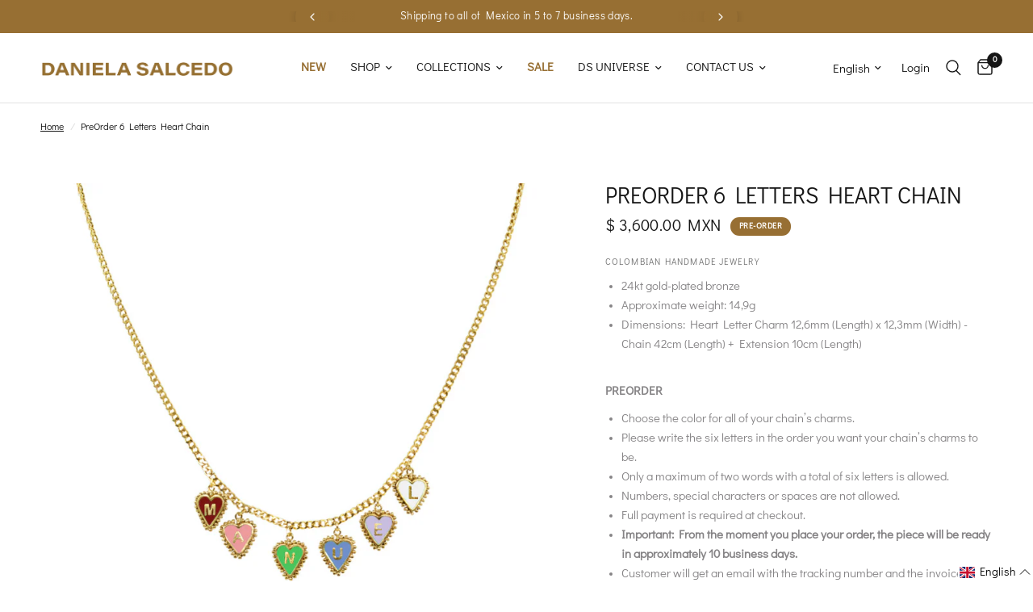

--- FILE ---
content_type: text/html; charset=utf-8
request_url: https://mx.danielasalcedo.com/en/products/preorder-cadena-6-letras-heart
body_size: 43315
content:
<!doctype html><html class="no-js" lang="en" dir="ltr">
<head>

	<meta charset="utf-8">
	<meta http-equiv="X-UA-Compatible" content="IE=edge,chrome=1">
	<meta name="viewport" content="width=device-width, initial-scale=1, maximum-scale=5, viewport-fit=cover">
	<meta name="theme-color" content="#ffffff">
	<link rel="canonical" href="https://mx.danielasalcedo.com/en/products/preorder-cadena-6-letras-heart">
	<link rel="preconnect" href="https://cdn.shopify.com" crossorigin>
	<link rel="preload" as="style" href="//mx.danielasalcedo.com/cdn/shop/t/4/assets/app.css?v=65986642887383479061765812956">
<link rel="preload" as="style" href="//mx.danielasalcedo.com/cdn/shop/t/4/assets/product.css?v=68399709619118335351764073202">
<link rel="preload" as="image" href="//mx.danielasalcedo.com/cdn/shop/products/CA243-PSPPreOrderCadena6LetrasHeartRAINBOW_20x_crop_center.jpg?v=1663967269" imagesrcset="//mx.danielasalcedo.com/cdn/shop/products/CA243-PSPPreOrderCadena6LetrasHeartRAINBOW_375x_crop_center.jpg?v=1663967269 375w,//mx.danielasalcedo.com/cdn/shop/products/CA243-PSPPreOrderCadena6LetrasHeartRAINBOW_640x_crop_center.jpg?v=1663967269 640w,//mx.danielasalcedo.com/cdn/shop/products/CA243-PSPPreOrderCadena6LetrasHeartRAINBOW_960x_crop_center.jpg?v=1663967269 960w" imagesizes="auto">



<link href="//mx.danielasalcedo.com/cdn/shop/t/4/assets/animations.min.js?v=125778792411641688251731945167" as="script" rel="preload">

<link href="//mx.danielasalcedo.com/cdn/shop/t/4/assets/header.js?v=53973329853117484881731945167" as="script" rel="preload">
<link href="//mx.danielasalcedo.com/cdn/shop/t/4/assets/vendor.min.js?v=24387807840910288901731945168" as="script" rel="preload">
<link href="//mx.danielasalcedo.com/cdn/shop/t/4/assets/app.js?v=2978339711351539081731945167" as="script" rel="preload">
<link href="//mx.danielasalcedo.com/cdn/shop/t/4/assets/slideshow.js?v=3694593534833641341731945168" as="script" rel="preload">

<script>
window.lazySizesConfig = window.lazySizesConfig || {};
window.lazySizesConfig.expand = 250;
window.lazySizesConfig.loadMode = 1;
window.lazySizesConfig.loadHidden = false;
</script>


	<link rel="icon" type="image/png" href="//mx.danielasalcedo.com/cdn/shop/files/favicon.png?crop=center&height=32&v=1613761575&width=32">

	<title>
	PreOrder 6 Letters Heart Chain &ndash; Daniela Salcedo
	</title>

	
	<meta name="description" content="24kt gold-plated bronzeApproximate weight: 14,9gDimensions: Heart Letter Charm 12,6mm (Length) x 12,3mm (Width) - Chain 42cm (Length) + Extension 10cm (Length) PREORDER Choose the color for all of your chain’s charms.Please write the six letters in the order you want your chain’s charms to be.Only a maximum of two word">
	
<link rel="preconnect" href="https://fonts.shopifycdn.com" crossorigin>

<meta property="og:site_name" content="Daniela Salcedo">
<meta property="og:url" content="https://mx.danielasalcedo.com/en/products/preorder-cadena-6-letras-heart">
<meta property="og:title" content="PreOrder 6 Letters Heart Chain">
<meta property="og:type" content="product">
<meta property="og:description" content="24kt gold-plated bronzeApproximate weight: 14,9gDimensions: Heart Letter Charm 12,6mm (Length) x 12,3mm (Width) - Chain 42cm (Length) + Extension 10cm (Length) PREORDER Choose the color for all of your chain’s charms.Please write the six letters in the order you want your chain’s charms to be.Only a maximum of two word"><meta property="og:image" content="http://mx.danielasalcedo.com/cdn/shop/products/CA243-PSPPreOrderCadena6LetrasHeartRAINBOW.jpg?v=1663967269">
  <meta property="og:image:secure_url" content="https://mx.danielasalcedo.com/cdn/shop/products/CA243-PSPPreOrderCadena6LetrasHeartRAINBOW.jpg?v=1663967269">
  <meta property="og:image:width" content="1000">
  <meta property="og:image:height" content="1000"><meta property="og:price:amount" content="3,600.00">
  <meta property="og:price:currency" content="MXN"><meta name="twitter:card" content="summary_large_image">
<meta name="twitter:title" content="PreOrder 6 Letters Heart Chain">
<meta name="twitter:description" content="24kt gold-plated bronzeApproximate weight: 14,9gDimensions: Heart Letter Charm 12,6mm (Length) x 12,3mm (Width) - Chain 42cm (Length) + Extension 10cm (Length) PREORDER Choose the color for all of your chain’s charms.Please write the six letters in the order you want your chain’s charms to be.Only a maximum of two word">


	<link href="//mx.danielasalcedo.com/cdn/shop/t/4/assets/app.css?v=65986642887383479061765812956" rel="stylesheet" type="text/css" media="all" />

	<style data-shopify>
	@font-face {
  font-family: "Archivo Narrow";
  font-weight: 400;
  font-style: normal;
  font-display: swap;
  src: url("//mx.danielasalcedo.com/cdn/fonts/archivo_narrow/archivonarrow_n4.5c3bab850a22055c235cf940f895d873a8689d70.woff2") format("woff2"),
       url("//mx.danielasalcedo.com/cdn/fonts/archivo_narrow/archivonarrow_n4.ea12dd22d3319d164475c1d047ae8f973041a9ff.woff") format("woff");
}

@font-face {
  font-family: "Archivo Narrow";
  font-weight: 500;
  font-style: normal;
  font-display: swap;
  src: url("//mx.danielasalcedo.com/cdn/fonts/archivo_narrow/archivonarrow_n5.d7d2ed7fbf03e65de95fbf4dd65b8f16594058a7.woff2") format("woff2"),
       url("//mx.danielasalcedo.com/cdn/fonts/archivo_narrow/archivonarrow_n5.1b34a2bfca6fa7ceb43f421bf0098175c735e91b.woff") format("woff");
}

@font-face {
  font-family: "Archivo Narrow";
  font-weight: 600;
  font-style: normal;
  font-display: swap;
  src: url("//mx.danielasalcedo.com/cdn/fonts/archivo_narrow/archivonarrow_n6.39db873f9e4e9c8ab7083354b267ce7500b7ee9e.woff2") format("woff2"),
       url("//mx.danielasalcedo.com/cdn/fonts/archivo_narrow/archivonarrow_n6.997d285d710a777a602467368cc2fbd11a20033e.woff") format("woff");
}

@font-face {
  font-family: "Archivo Narrow";
  font-weight: 400;
  font-style: italic;
  font-display: swap;
  src: url("//mx.danielasalcedo.com/cdn/fonts/archivo_narrow/archivonarrow_i4.59445c13f0e607542640c8a56f31dcd8ed680cfa.woff2") format("woff2"),
       url("//mx.danielasalcedo.com/cdn/fonts/archivo_narrow/archivonarrow_i4.bbf26c99347034f8df1f87b08c4a929cfc5255c8.woff") format("woff");
}

@font-face {
  font-family: "Archivo Narrow";
  font-weight: 600;
  font-style: italic;
  font-display: swap;
  src: url("//mx.danielasalcedo.com/cdn/fonts/archivo_narrow/archivonarrow_i6.21c69730cb55f9ff454529f520897ee241e78c97.woff2") format("woff2"),
       url("//mx.danielasalcedo.com/cdn/fonts/archivo_narrow/archivonarrow_i6.6c25ccdf80ef4616ffdc61ea3e51d7ed480f0d13.woff") format("woff");
}


		@font-face {
  font-family: "Playfair Display";
  font-weight: 400;
  font-style: normal;
  font-display: swap;
  src: url("//mx.danielasalcedo.com/cdn/fonts/playfair_display/playfairdisplay_n4.9980f3e16959dc89137cc1369bfc3ae98af1deb9.woff2") format("woff2"),
       url("//mx.danielasalcedo.com/cdn/fonts/playfair_display/playfairdisplay_n4.c562b7c8e5637886a811d2a017f9e023166064ee.woff") format("woff");
}

@font-face {
  font-family: "Playfair Display";
  font-weight: 400;
  font-style: normal;
  font-display: swap;
  src: url("//mx.danielasalcedo.com/cdn/fonts/playfair_display/playfairdisplay_n4.9980f3e16959dc89137cc1369bfc3ae98af1deb9.woff2") format("woff2"),
       url("//mx.danielasalcedo.com/cdn/fonts/playfair_display/playfairdisplay_n4.c562b7c8e5637886a811d2a017f9e023166064ee.woff") format("woff");
}

@font-face {
font-family: "DIDACT";
src: url("https://cdn.shopify.com/s/files/1/0248/3552/2639/files/didactgothic-regular-webfont.woff?v=1719935153") format("woff2");
}

	h1,h2,h3,h4,h5,h6,
	.h1,.h2,.h3,.h4,.h5,.h6,
	.logolink.text-logo,
	.heading-font,
	.h1-xlarge,
	.h1-large,
	.customer-addresses .my-address .address-index {
		font-style: normal;
		font-weight: 400;
		font-family: "DIDACT";
	}
	body,
	.body-font,
	.thb-product-detail .product-title {
		font-style: normal;
		font-weight: 400;
		font-family: "DIDACT";
	}
	:root {
		--font-body-scale: 1.0;
		--font-body-line-height-scale: 1.0;
		--font-body-letter-spacing: 0.0em;
		--font-body-medium-weight: 500;
    --font-body-bold-weight: 600;
		--font-announcement-scale: 1.0;
		--font-heading-scale: 1.0;
		--font-heading-line-height-scale: 1.0;
		--font-heading-letter-spacing: 0.0em;
		--font-navigation-scale: 1.0;
		--font-product-title-scale: 1.0;
		--font-product-title-line-height-scale: 1.0;
		--button-letter-spacing: 0.02em;

		--bg-body: #ffffff;
		--bg-body-rgb: 255,255,255;
		--bg-body-darken: #f7f7f7;
		--payment-terms-background-color: #ffffff;
		--color-body: #151515;
		--color-body-rgb: 21,21,21;
		--color-accent: #151515;
		--color-accent-rgb: 21,21,21;
		--color-border: #E2E2E2;
		--color-form-border: #dedede;
		--color-overlay-rgb: 0,0,0;--color-announcement-bar-text: #ffffff;--color-announcement-bar-bg: #976f33;--color-header-bg: #ffffff;
			--color-header-bg-rgb: 255,255,255;--color-header-text: #151515;
			--color-header-text-rgb: 21,21,21;--color-header-links: #151515;--color-header-links-hover: #151515;--color-header-icons: #151515;--color-header-border: #E2E2E2;--solid-button-background: #75521e;--solid-button-label: #ffffff;--outline-button-label: #151515;--color-price: #151515;--color-star: #75521e;--color-dots: #151515;--color-inventory-instock: #279A4B;--color-inventory-lowstock: #FB9E5B;--section-spacing-mobile: 45px;
		--section-spacing-desktop: 45px;--button-border-radius: 0px;--color-badge-text: #ffffff;--color-badge-sold-out: #976f33;--color-badge-sale: #976f33;--color-badge-preorder: #976f33;--badge-corner-radius: 13px;--color-footer-text: #FFFFFF;
			--color-footer-text-rgb: 255,255,255;--color-footer-link: #FFFFFF;--color-footer-link-hover: #FFFFFF;--color-footer-border: #ffffff;
			--color-footer-border-rgb: 255,255,255;--color-footer-bg: #976f33;}
</style>


	<script>
		window.theme = window.theme || {};
		theme = {
			settings: {
				money_with_currency_format:"$ {{amount}} MXN",
				cart_drawer:true,
				product_id: 7852719276252,
			},
			routes: {
				root_url: '/en',
				cart_url: '/en/cart',
				cart_add_url: '/en/cart/add',
				search_url: '/en/search',
				cart_change_url: '/en/cart/change',
				cart_update_url: '/en/cart/update',
				predictive_search_url: '/en/search/suggest',
			},
			variantStrings: {
        addToCart: `Add to cart`,
        soldOut: `Sold out`,
        unavailable: `Unavailable`,
        preOrder: `Pre-order`,
      },
			strings: {
				requiresTerms: `You must agree with the terms and conditions of sales to check out`,
				shippingEstimatorNoResults: `Sorry, we do not ship to your address.`,
				shippingEstimatorOneResult: `There is one shipping rate for your address:`,
				shippingEstimatorMultipleResults: `There are several shipping rates for your address:`,
				shippingEstimatorError: `One or more error occurred while retrieving shipping rates:`
			}
		};
	</script>
	<script>window.performance && window.performance.mark && window.performance.mark('shopify.content_for_header.start');</script><meta id="shopify-digital-wallet" name="shopify-digital-wallet" content="/27166179380/digital_wallets/dialog">
<meta name="shopify-checkout-api-token" content="1eb9e6f7f7124d98a6a58309e407f83e">
<meta id="in-context-paypal-metadata" data-shop-id="27166179380" data-venmo-supported="false" data-environment="production" data-locale="en_US" data-paypal-v4="true" data-currency="MXN">
<link rel="alternate" hreflang="x-default" href="https://mx.danielasalcedo.com/products/preorder-cadena-6-letras-heart">
<link rel="alternate" hreflang="es" href="https://mx.danielasalcedo.com/products/preorder-cadena-6-letras-heart">
<link rel="alternate" hreflang="en" href="https://mx.danielasalcedo.com/en/products/preorder-cadena-6-letras-heart">
<link rel="alternate" type="application/json+oembed" href="https://mx.danielasalcedo.com/en/products/preorder-cadena-6-letras-heart.oembed">
<script async="async" src="/checkouts/internal/preloads.js?locale=en-MX"></script>
<link rel="preconnect" href="https://shop.app" crossorigin="anonymous">
<script async="async" src="https://shop.app/checkouts/internal/preloads.js?locale=en-MX&shop_id=27166179380" crossorigin="anonymous"></script>
<script id="apple-pay-shop-capabilities" type="application/json">{"shopId":27166179380,"countryCode":"MX","currencyCode":"MXN","merchantCapabilities":["supports3DS"],"merchantId":"gid:\/\/shopify\/Shop\/27166179380","merchantName":"Daniela Salcedo","requiredBillingContactFields":["postalAddress","email","phone"],"requiredShippingContactFields":["postalAddress","email","phone"],"shippingType":"shipping","supportedNetworks":["visa","masterCard","amex"],"total":{"type":"pending","label":"Daniela Salcedo","amount":"1.00"},"shopifyPaymentsEnabled":true,"supportsSubscriptions":true}</script>
<script id="shopify-features" type="application/json">{"accessToken":"1eb9e6f7f7124d98a6a58309e407f83e","betas":["rich-media-storefront-analytics"],"domain":"mx.danielasalcedo.com","predictiveSearch":true,"shopId":27166179380,"locale":"en"}</script>
<script>var Shopify = Shopify || {};
Shopify.shop = "daniela-salcedo-mx.myshopify.com";
Shopify.locale = "en";
Shopify.currency = {"active":"MXN","rate":"1.0"};
Shopify.country = "MX";
Shopify.theme = {"name":"danielasalcedo - MX","id":146777243868,"schema_name":"Reformation","schema_version":"3.0.1","theme_store_id":null,"role":"main"};
Shopify.theme.handle = "null";
Shopify.theme.style = {"id":null,"handle":null};
Shopify.cdnHost = "mx.danielasalcedo.com/cdn";
Shopify.routes = Shopify.routes || {};
Shopify.routes.root = "/en/";</script>
<script type="module">!function(o){(o.Shopify=o.Shopify||{}).modules=!0}(window);</script>
<script>!function(o){function n(){var o=[];function n(){o.push(Array.prototype.slice.apply(arguments))}return n.q=o,n}var t=o.Shopify=o.Shopify||{};t.loadFeatures=n(),t.autoloadFeatures=n()}(window);</script>
<script>
  window.ShopifyPay = window.ShopifyPay || {};
  window.ShopifyPay.apiHost = "shop.app\/pay";
  window.ShopifyPay.redirectState = null;
</script>
<script id="shop-js-analytics" type="application/json">{"pageType":"product"}</script>
<script defer="defer" async type="module" src="//mx.danielasalcedo.com/cdn/shopifycloud/shop-js/modules/v2/client.init-shop-cart-sync_C5BV16lS.en.esm.js"></script>
<script defer="defer" async type="module" src="//mx.danielasalcedo.com/cdn/shopifycloud/shop-js/modules/v2/chunk.common_CygWptCX.esm.js"></script>
<script type="module">
  await import("//mx.danielasalcedo.com/cdn/shopifycloud/shop-js/modules/v2/client.init-shop-cart-sync_C5BV16lS.en.esm.js");
await import("//mx.danielasalcedo.com/cdn/shopifycloud/shop-js/modules/v2/chunk.common_CygWptCX.esm.js");

  window.Shopify.SignInWithShop?.initShopCartSync?.({"fedCMEnabled":true,"windoidEnabled":true});

</script>
<script>
  window.Shopify = window.Shopify || {};
  if (!window.Shopify.featureAssets) window.Shopify.featureAssets = {};
  window.Shopify.featureAssets['shop-js'] = {"shop-cart-sync":["modules/v2/client.shop-cart-sync_ZFArdW7E.en.esm.js","modules/v2/chunk.common_CygWptCX.esm.js"],"init-fed-cm":["modules/v2/client.init-fed-cm_CmiC4vf6.en.esm.js","modules/v2/chunk.common_CygWptCX.esm.js"],"shop-button":["modules/v2/client.shop-button_tlx5R9nI.en.esm.js","modules/v2/chunk.common_CygWptCX.esm.js"],"shop-cash-offers":["modules/v2/client.shop-cash-offers_DOA2yAJr.en.esm.js","modules/v2/chunk.common_CygWptCX.esm.js","modules/v2/chunk.modal_D71HUcav.esm.js"],"init-windoid":["modules/v2/client.init-windoid_sURxWdc1.en.esm.js","modules/v2/chunk.common_CygWptCX.esm.js"],"shop-toast-manager":["modules/v2/client.shop-toast-manager_ClPi3nE9.en.esm.js","modules/v2/chunk.common_CygWptCX.esm.js"],"init-shop-email-lookup-coordinator":["modules/v2/client.init-shop-email-lookup-coordinator_B8hsDcYM.en.esm.js","modules/v2/chunk.common_CygWptCX.esm.js"],"init-shop-cart-sync":["modules/v2/client.init-shop-cart-sync_C5BV16lS.en.esm.js","modules/v2/chunk.common_CygWptCX.esm.js"],"avatar":["modules/v2/client.avatar_BTnouDA3.en.esm.js"],"pay-button":["modules/v2/client.pay-button_FdsNuTd3.en.esm.js","modules/v2/chunk.common_CygWptCX.esm.js"],"init-customer-accounts":["modules/v2/client.init-customer-accounts_DxDtT_ad.en.esm.js","modules/v2/client.shop-login-button_C5VAVYt1.en.esm.js","modules/v2/chunk.common_CygWptCX.esm.js","modules/v2/chunk.modal_D71HUcav.esm.js"],"init-shop-for-new-customer-accounts":["modules/v2/client.init-shop-for-new-customer-accounts_ChsxoAhi.en.esm.js","modules/v2/client.shop-login-button_C5VAVYt1.en.esm.js","modules/v2/chunk.common_CygWptCX.esm.js","modules/v2/chunk.modal_D71HUcav.esm.js"],"shop-login-button":["modules/v2/client.shop-login-button_C5VAVYt1.en.esm.js","modules/v2/chunk.common_CygWptCX.esm.js","modules/v2/chunk.modal_D71HUcav.esm.js"],"init-customer-accounts-sign-up":["modules/v2/client.init-customer-accounts-sign-up_CPSyQ0Tj.en.esm.js","modules/v2/client.shop-login-button_C5VAVYt1.en.esm.js","modules/v2/chunk.common_CygWptCX.esm.js","modules/v2/chunk.modal_D71HUcav.esm.js"],"shop-follow-button":["modules/v2/client.shop-follow-button_Cva4Ekp9.en.esm.js","modules/v2/chunk.common_CygWptCX.esm.js","modules/v2/chunk.modal_D71HUcav.esm.js"],"checkout-modal":["modules/v2/client.checkout-modal_BPM8l0SH.en.esm.js","modules/v2/chunk.common_CygWptCX.esm.js","modules/v2/chunk.modal_D71HUcav.esm.js"],"lead-capture":["modules/v2/client.lead-capture_Bi8yE_yS.en.esm.js","modules/v2/chunk.common_CygWptCX.esm.js","modules/v2/chunk.modal_D71HUcav.esm.js"],"shop-login":["modules/v2/client.shop-login_D6lNrXab.en.esm.js","modules/v2/chunk.common_CygWptCX.esm.js","modules/v2/chunk.modal_D71HUcav.esm.js"],"payment-terms":["modules/v2/client.payment-terms_CZxnsJam.en.esm.js","modules/v2/chunk.common_CygWptCX.esm.js","modules/v2/chunk.modal_D71HUcav.esm.js"]};
</script>
<script>(function() {
  var isLoaded = false;
  function asyncLoad() {
    if (isLoaded) return;
    isLoaded = true;
    var urls = ["https:\/\/chimpstatic.com\/mcjs-connected\/js\/users\/6906f970355fe5abe48cfead7\/4ca68692e8b2d60a855b2bb40.js?shop=daniela-salcedo-mx.myshopify.com","https:\/\/omnisnippet1.com\/platforms\/shopify.js?source=scriptTag\u0026v=2025-05-14T15\u0026shop=daniela-salcedo-mx.myshopify.com"];
    for (var i = 0; i < urls.length; i++) {
      var s = document.createElement('script');
      s.type = 'text/javascript';
      s.async = true;
      s.src = urls[i];
      var x = document.getElementsByTagName('script')[0];
      x.parentNode.insertBefore(s, x);
    }
  };
  if(window.attachEvent) {
    window.attachEvent('onload', asyncLoad);
  } else {
    window.addEventListener('load', asyncLoad, false);
  }
})();</script>
<script id="__st">var __st={"a":27166179380,"offset":-21600,"reqid":"8d909190-a61a-45fe-86c6-fd5be7fb8625-1768646196","pageurl":"mx.danielasalcedo.com\/en\/products\/preorder-cadena-6-letras-heart","u":"4db3bc787e57","p":"product","rtyp":"product","rid":7852719276252};</script>
<script>window.ShopifyPaypalV4VisibilityTracking = true;</script>
<script id="captcha-bootstrap">!function(){'use strict';const t='contact',e='account',n='new_comment',o=[[t,t],['blogs',n],['comments',n],[t,'customer']],c=[[e,'customer_login'],[e,'guest_login'],[e,'recover_customer_password'],[e,'create_customer']],r=t=>t.map((([t,e])=>`form[action*='/${t}']:not([data-nocaptcha='true']) input[name='form_type'][value='${e}']`)).join(','),a=t=>()=>t?[...document.querySelectorAll(t)].map((t=>t.form)):[];function s(){const t=[...o],e=r(t);return a(e)}const i='password',u='form_key',d=['recaptcha-v3-token','g-recaptcha-response','h-captcha-response',i],f=()=>{try{return window.sessionStorage}catch{return}},m='__shopify_v',_=t=>t.elements[u];function p(t,e,n=!1){try{const o=window.sessionStorage,c=JSON.parse(o.getItem(e)),{data:r}=function(t){const{data:e,action:n}=t;return t[m]||n?{data:e,action:n}:{data:t,action:n}}(c);for(const[e,n]of Object.entries(r))t.elements[e]&&(t.elements[e].value=n);n&&o.removeItem(e)}catch(o){console.error('form repopulation failed',{error:o})}}const l='form_type',E='cptcha';function T(t){t.dataset[E]=!0}const w=window,h=w.document,L='Shopify',v='ce_forms',y='captcha';let A=!1;((t,e)=>{const n=(g='f06e6c50-85a8-45c8-87d0-21a2b65856fe',I='https://cdn.shopify.com/shopifycloud/storefront-forms-hcaptcha/ce_storefront_forms_captcha_hcaptcha.v1.5.2.iife.js',D={infoText:'Protected by hCaptcha',privacyText:'Privacy',termsText:'Terms'},(t,e,n)=>{const o=w[L][v],c=o.bindForm;if(c)return c(t,g,e,D).then(n);var r;o.q.push([[t,g,e,D],n]),r=I,A||(h.body.append(Object.assign(h.createElement('script'),{id:'captcha-provider',async:!0,src:r})),A=!0)});var g,I,D;w[L]=w[L]||{},w[L][v]=w[L][v]||{},w[L][v].q=[],w[L][y]=w[L][y]||{},w[L][y].protect=function(t,e){n(t,void 0,e),T(t)},Object.freeze(w[L][y]),function(t,e,n,w,h,L){const[v,y,A,g]=function(t,e,n){const i=e?o:[],u=t?c:[],d=[...i,...u],f=r(d),m=r(i),_=r(d.filter((([t,e])=>n.includes(e))));return[a(f),a(m),a(_),s()]}(w,h,L),I=t=>{const e=t.target;return e instanceof HTMLFormElement?e:e&&e.form},D=t=>v().includes(t);t.addEventListener('submit',(t=>{const e=I(t);if(!e)return;const n=D(e)&&!e.dataset.hcaptchaBound&&!e.dataset.recaptchaBound,o=_(e),c=g().includes(e)&&(!o||!o.value);(n||c)&&t.preventDefault(),c&&!n&&(function(t){try{if(!f())return;!function(t){const e=f();if(!e)return;const n=_(t);if(!n)return;const o=n.value;o&&e.removeItem(o)}(t);const e=Array.from(Array(32),(()=>Math.random().toString(36)[2])).join('');!function(t,e){_(t)||t.append(Object.assign(document.createElement('input'),{type:'hidden',name:u})),t.elements[u].value=e}(t,e),function(t,e){const n=f();if(!n)return;const o=[...t.querySelectorAll(`input[type='${i}']`)].map((({name:t})=>t)),c=[...d,...o],r={};for(const[a,s]of new FormData(t).entries())c.includes(a)||(r[a]=s);n.setItem(e,JSON.stringify({[m]:1,action:t.action,data:r}))}(t,e)}catch(e){console.error('failed to persist form',e)}}(e),e.submit())}));const S=(t,e)=>{t&&!t.dataset[E]&&(n(t,e.some((e=>e===t))),T(t))};for(const o of['focusin','change'])t.addEventListener(o,(t=>{const e=I(t);D(e)&&S(e,y())}));const B=e.get('form_key'),M=e.get(l),P=B&&M;t.addEventListener('DOMContentLoaded',(()=>{const t=y();if(P)for(const e of t)e.elements[l].value===M&&p(e,B);[...new Set([...A(),...v().filter((t=>'true'===t.dataset.shopifyCaptcha))])].forEach((e=>S(e,t)))}))}(h,new URLSearchParams(w.location.search),n,t,e,['guest_login'])})(!0,!0)}();</script>
<script integrity="sha256-4kQ18oKyAcykRKYeNunJcIwy7WH5gtpwJnB7kiuLZ1E=" data-source-attribution="shopify.loadfeatures" defer="defer" src="//mx.danielasalcedo.com/cdn/shopifycloud/storefront/assets/storefront/load_feature-a0a9edcb.js" crossorigin="anonymous"></script>
<script crossorigin="anonymous" defer="defer" src="//mx.danielasalcedo.com/cdn/shopifycloud/storefront/assets/shopify_pay/storefront-65b4c6d7.js?v=20250812"></script>
<script data-source-attribution="shopify.dynamic_checkout.dynamic.init">var Shopify=Shopify||{};Shopify.PaymentButton=Shopify.PaymentButton||{isStorefrontPortableWallets:!0,init:function(){window.Shopify.PaymentButton.init=function(){};var t=document.createElement("script");t.src="https://mx.danielasalcedo.com/cdn/shopifycloud/portable-wallets/latest/portable-wallets.en.js",t.type="module",document.head.appendChild(t)}};
</script>
<script data-source-attribution="shopify.dynamic_checkout.buyer_consent">
  function portableWalletsHideBuyerConsent(e){var t=document.getElementById("shopify-buyer-consent"),n=document.getElementById("shopify-subscription-policy-button");t&&n&&(t.classList.add("hidden"),t.setAttribute("aria-hidden","true"),n.removeEventListener("click",e))}function portableWalletsShowBuyerConsent(e){var t=document.getElementById("shopify-buyer-consent"),n=document.getElementById("shopify-subscription-policy-button");t&&n&&(t.classList.remove("hidden"),t.removeAttribute("aria-hidden"),n.addEventListener("click",e))}window.Shopify?.PaymentButton&&(window.Shopify.PaymentButton.hideBuyerConsent=portableWalletsHideBuyerConsent,window.Shopify.PaymentButton.showBuyerConsent=portableWalletsShowBuyerConsent);
</script>
<script data-source-attribution="shopify.dynamic_checkout.cart.bootstrap">document.addEventListener("DOMContentLoaded",(function(){function t(){return document.querySelector("shopify-accelerated-checkout-cart, shopify-accelerated-checkout")}if(t())Shopify.PaymentButton.init();else{new MutationObserver((function(e,n){t()&&(Shopify.PaymentButton.init(),n.disconnect())})).observe(document.body,{childList:!0,subtree:!0})}}));
</script>
<link id="shopify-accelerated-checkout-styles" rel="stylesheet" media="screen" href="https://mx.danielasalcedo.com/cdn/shopifycloud/portable-wallets/latest/accelerated-checkout-backwards-compat.css" crossorigin="anonymous">
<style id="shopify-accelerated-checkout-cart">
        #shopify-buyer-consent {
  margin-top: 1em;
  display: inline-block;
  width: 100%;
}

#shopify-buyer-consent.hidden {
  display: none;
}

#shopify-subscription-policy-button {
  background: none;
  border: none;
  padding: 0;
  text-decoration: underline;
  font-size: inherit;
  cursor: pointer;
}

#shopify-subscription-policy-button::before {
  box-shadow: none;
}

      </style>

<script>window.performance && window.performance.mark && window.performance.mark('shopify.content_for_header.end');</script> <!-- Header hook for plugins -->

	<script>document.documentElement.className = document.documentElement.className.replace('no-js', 'js');</script>
	

    <link rel="stylesheet" href="https://cdnjs.cloudflare.com/ajax/libs/drift-zoom/1.4.0/drift-basic.min.css">
    <script src="https://cdnjs.cloudflare.com/ajax/libs/drift-zoom/1.4.0/Drift.min.js"></script>
  
<!-- BEGIN app block: shopify://apps/langify/blocks/langify/b50c2edb-8c63-4e36-9e7c-a7fdd62ddb8f --><!-- BEGIN app snippet: ly-switcher-factory -->




<style>
  .ly-switcher-wrapper.ly-hide, .ly-recommendation.ly-hide, .ly-recommendation .ly-submit-btn {
    display: none !important;
  }

  #ly-switcher-factory-template {
    display: none;
  }


  
</style>


<template id="ly-switcher-factory-template">
<div data-breakpoint="" class="ly-switcher-wrapper ly-breakpoint-1 fixed bottom_right ly-hide" style="font-size: 14px; margin: 0px 0px; "><div data-dropup="false" onclick="langify.switcher.toggleSwitcherOpen(this)" class="ly-languages-switcher ly-custom-dropdown-switcher ly-bright-theme" style=" margin: 0px 0px;">
          <span role="button" tabindex="0" aria-label="Selected language: English" aria-expanded="false" aria-controls="languagesSwitcherList-1" class="ly-custom-dropdown-current" style="background: #ffffff; color: #000000;  "><i class="ly-icon ly-flag-icon ly-flag-icon-en en "></i><span class="ly-custom-dropdown-current-inner ly-custom-dropdown-current-inner-text">English
</span>
<div aria-hidden="true" class="ly-arrow ly-arrow-black stroke" style="vertical-align: middle; width: 14.0px; height: 14.0px;">
        <svg xmlns="http://www.w3.org/2000/svg" viewBox="0 0 14.0 14.0" height="14.0px" width="14.0px" style="position: absolute;">
          <path d="M1 4.5 L7.0 10.5 L13.0 4.5" fill="transparent" stroke="#000000" stroke-width="1px"/>
        </svg>
      </div>
          </span>
          <ul id="languagesSwitcherList-1" role="list" class="ly-custom-dropdown-list ly-is-open ly-bright-theme" style="background: #ffffff; color: #000000; "><li key="es" style="color: #000000;  margin: 0px 0px;" tabindex="-1">
                  <a class="ly-custom-dropdown-list-element ly-languages-switcher-link ly-bright-theme"
                    href="#"
                      data-language-code="es" 
                    
                    data-ly-locked="true" rel="nofollow"><i class="ly-icon ly-flag-icon ly-flag-icon-es"></i><span class="ly-custom-dropdown-list-element-right">Spanish</span></a>
                </li><li key="en" style="color: #000000;  margin: 0px 0px;" tabindex="-1">
                  <a class="ly-custom-dropdown-list-element ly-languages-switcher-link ly-bright-theme"
                    href="#"
                      data-language-code="en" 
                    
                    data-ly-locked="true" rel="nofollow"><i class="ly-icon ly-flag-icon ly-flag-icon-en"></i><span class="ly-custom-dropdown-list-element-right">English</span></a>
                </li></ul>
        </div></div>
</template><link rel="preload stylesheet" href="https://cdn.shopify.com/extensions/019a5e5e-a484-720d-b1ab-d37a963e7bba/extension-langify-79/assets/langify-flags.css" as="style" media="print" onload="this.media='all'; this.onload=null;"><!-- END app snippet -->

<script>
  var langify = window.langify || {};
  var customContents = {};
  var customContents_image = {};
  var langifySettingsOverwrites = {};
  var defaultSettings = {
    debug: false,               // BOOL : Enable/disable console logs
    observe: true,              // BOOL : Enable/disable the entire mutation observer (off switch)
    observeLinks: false,
    observeImages: true,
    observeCustomContents: true,
    maxMutations: 5,
    timeout: 100,               // INT : Milliseconds to wait after a mutation, before the next mutation event will be allowed for the element
    linksBlacklist: [],
    usePlaceholderMatching: false
  };

  if(langify.settings) { 
    langifySettingsOverwrites = Object.assign({}, langify.settings);
    langify.settings = Object.assign(defaultSettings, langify.settings); 
  } else { 
    langify.settings = defaultSettings; 
  }

  langify.settings.theme = null;
  langify.settings.switcher = null;
  if(langify.settings.switcher === null) {
    langify.settings.switcher = {};
  }
  langify.settings.switcher.customIcons = null;

  langify.locale = langify.locale || {
    country_code: "MX",
    language_code: "en",
    currency_code: null,
    primary: false,
    iso_code: "en",
    root_url: "\/en",
    language_id: "ly99412",
    shop_url: "https:\/\/mx.danielasalcedo.com",
    domain_feature_enabled: null,
    languages: [{
        iso_code: "es",
        root_url: "\/",
        domain: null,
      },{
        iso_code: "en",
        root_url: "\/en",
        domain: null,
      },]
  };

  langify.localization = {
    available_countries: ["Mexico"],
    available_languages: [{"shop_locale":{"locale":"es","enabled":true,"primary":true,"published":true}},{"shop_locale":{"locale":"en","enabled":true,"primary":false,"published":true}}],
    country: "Mexico",
    language: {"shop_locale":{"locale":"en","enabled":true,"primary":false,"published":true}},
    market: {
      handle: "mx",
      id: 971112668,
      metafields: {"error":"json not allowed for this object"},
    }
  };

  // Disable link correction ALWAYS on languages with mapped domains
  
  if(langify.locale.root_url == '/') {
    langify.settings.observeLinks = false;
  }


  function extractImageObject(val) {
  if (!val || val === '') return false;

  // Handle src-sets (e.g., "image_600x600.jpg 1x, image_1200x1200.jpg 2x")
  if (val.search(/([0-9]+w?h?x?,)/gi) > -1) {
    val = val.split(/([0-9]+w?h?x?,)/gi)[0];
  }

  const hostBegin = val.indexOf('//') !== -1 ? val.indexOf('//') : 0;
  const hostEnd = val.lastIndexOf('/') + 1;
  const host = val.substring(hostBegin, hostEnd);
  let afterHost = val.substring(hostEnd);

  // Remove query/hash fragments
  afterHost = afterHost.split('#')[0].split('?')[0];

  // Extract name before any Shopify modifiers or file extension
  // e.g., "photo_600x600_crop_center@2x.jpg" → "photo"
  const name = afterHost.replace(
    /(_[0-9]+x[0-9]*|_{width}x|_{size})?(_crop_(top|center|bottom|left|right))?(@[0-9]*x)?(\.progressive)?(\.(png\.jpg|jpe?g|png|gif|webp))?$/i,
    ''
  );

  // Extract file extension (if any)
  let type = '';
  const match = afterHost.match(/\.(png\.jpg|jpe?g|png|gif|webp)$/i);
  if (match) {
    type = match[1].replace('png.jpg', 'jpg'); // fix weird double-extension cases
  }

  // Clean file name with extension or suffixes normalized
  const file = afterHost.replace(
    /(_[0-9]+x[0-9]*|_{width}x|_{size})?(_crop_(top|center|bottom|left|right))?(@[0-9]*x)?(\.progressive)?(\.(png\.jpg|jpe?g|png|gif|webp))?$/i,
    type ? '.' + type : ''
  );

  return { host, name, type, file };
}



  /* Custom Contents Section*/
  var customContents = {};

customContents["Anillos"
          .toLowerCase()
          .trim()
          .replace(/\s+/g, " ")] = 'Rings';
customContents["Aretes"
          .toLowerCase()
          .trim()
          .replace(/\s+/g, " ")] = 'Earrings';
customContents["Brazaletes"
          .toLowerCase()
          .trim()
          .replace(/\s+/g, " ")] = 'Bracelets';
customContents["TAMBIÉN TE PODRÍA INTERESAR"
          .toLowerCase()
          .trim()
          .replace(/\s+/g, " ")] = 'YOU MIGHT ALSO LOVE';
customContents["SUSCRÍBETE AL NEWSLETTER"
          .toLowerCase()
          .trim()
          .replace(/\s+/g, " ")] = 'SUBSCRIBE TO NEWSLETTER';
customContents["HOME - ANILLOS"
          .toLowerCase()
          .trim()
          .replace(/\s+/g, " ")] = 'HOME - RINGS';
customContents["ver en google maps"
          .toLowerCase()
          .trim()
          .replace(/\s+/g, " ")] = 'view on google maps';
customContents["¿Tu pedido es para regalo?"
          .toLowerCase()
          .trim()
          .replace(/\s+/g, " ")] = 'Is your order for a gift?';
customContents["Si"
          .toLowerCase()
          .trim()
          .replace(/\s+/g, " ")] = 'Yes';
customContents["Producto"
          .toLowerCase()
          .trim()
          .replace(/\s+/g, " ")] = 'Product';
customContents["Precio"
          .toLowerCase()
          .trim()
          .replace(/\s+/g, " ")] = 'Price';
customContents["Cantidad"
          .toLowerCase()
          .trim()
          .replace(/\s+/g, " ")] = 'Quantity';
customContents["Añadir nota a la orden"
          .toLowerCase()
          .trim()
          .replace(/\s+/g, " ")] = 'Add note to order';
customContents["Actualizar carrito"
          .toLowerCase()
          .trim()
          .replace(/\s+/g, " ")] = 'Update cart';
customContents["CUIDADO DEL PRODUCTO"
          .toLowerCase()
          .trim()
          .replace(/\s+/g, " ")] = 'PRODUCT CARE';
customContents["IMPORTANTE:"
          .toLowerCase()
          .trim()
          .replace(/\s+/g, " ")] = 'IMPORTANT';
customContents["Para poder hacer check-out los topos de la colección Alice's Bar siempre deben ir en pareja."
          .toLowerCase()
          .trim()
          .replace(/\s+/g, " ")] = 'In order to check-out, Alice\'s Bar studs must always go in pairs.';
customContents["REGRESAR A LA COLECCIÓN"
          .toLowerCase()
          .trim()
          .replace(/\s+/g, " ")] = 'BACK TO COLLECTION';
customContents["Para poder hacer check-out debes escoger una base (Candonga o cadena) + los dijes que más te gusten de la colección Alice's Bar."
          .toLowerCase()
          .trim()
          .replace(/\s+/g, " ")] = 'In order to check out, you must choose a base (hoop or chain), plus the charms you like from Alice\'s Bar Collection.';
customContents["Se excluyen los gastos correspondientes de impuestos que generen las autoridades de otros países a ventas realizadas fuera de Colombia."
          .toLowerCase()
          .trim()
          .replace(/\s+/g, " ")] = 'The corresponding tax expenses generated by the authorities of other countries at the time of delivery of the package are not included.';
customContents["AGREGAR AL CARRITO"
          .toLowerCase()
          .trim()
          .replace(/\s+/g, " ")] = 'ADD TO CART';
customContents["Disponibilidad"
          .toLowerCase()
          .trim()
          .replace(/\s+/g, " ")] = 'Availability';
customContents["Talla"
          .toLowerCase()
          .trim()
          .replace(/\s+/g, " ")] = 'Size';
customContents["Plata"
          .toLowerCase()
          .trim()
          .replace(/\s+/g, " ")] = 'Silver';
customContents["El envío y los descuentos se calcularán al finalizar la compra. Se excluyen los gastos correspondientes de impuestos que generen las autoridades de otros países a ventas realizadas fuera de Colombia"
          .toLowerCase()
          .trim()
          .replace(/\s+/g, " ")] = 'The corresponding tax expenses generated by the authorities of other countries at the time of delivery of the package are not included';
customContents["Dijes"
          .toLowerCase()
          .trim()
          .replace(/\s+/g, " ")] = 'Charms';
customContents["En stock"
          .toLowerCase()
          .trim()
          .replace(/\s+/g, " ")] = 'In stock';
customContents["No disponible"
          .toLowerCase()
          .trim()
          .replace(/\s+/g, " ")] = 'Not available';
customContents["AGOTADO"
          .toLowerCase()
          .trim()
          .replace(/\s+/g, " ")] = 'SOLD OUT';
customContents["Distribuidores"
          .toLowerCase()
          .trim()
          .replace(/\s+/g, " ")] = 'Distributors';
customContents["CADENAS"
          .toLowerCase()
          .trim()
          .replace(/\s+/g, " ")] = 'Chains';
customContents["GARGANTILLAS"
          .toLowerCase()
          .trim()
          .replace(/\s+/g, " ")] = 'Chokers';
customContents["CANDONGAS"
          .toLowerCase()
          .trim()
          .replace(/\s+/g, " ")] = 'Hoops';
customContents["TOPOS"
          .toLowerCase()
          .trim()
          .replace(/\s+/g, " ")] = 'Studs';
customContents["Color sujetador gafas"
          .toLowerCase()
          .trim()
          .replace(/\s+/g, " ")] = 'Chain holder rubber color';
customContents["Añadido a tu carrito de compras"
          .toLowerCase()
          .trim()
          .replace(/\s+/g, " ")] = 'Added to your shopping cart';
customContents["La pieza seleccionada se encuentra en PRE ORDER y será enviada desde Colombia una vez se encuentre lista. Se agregará un cargo adicional en tu carrito correspondiente al envío internacional para esta pieza."
          .toLowerCase()
          .trim()
          .replace(/\s+/g, " ")] = 'The selected piece is available on PRE-ORDER and will be shipped from Colombia once it is ready. An additional charge for international shipping will be added to your cart for this item.';
customContents["Se requiere el pago total de la pieza al finalizar la compra."
          .toLowerCase()
          .trim()
          .replace(/\s+/g, " ")] = 'Full payment is required at checkout.';
customContents["Desde el momento de tu pago, la pieza estará lista en un plazo aproximado de 20 días hábiles"
          .toLowerCase()
          .trim()
          .replace(/\s+/g, " ")] = '<strong>From the date of payment, the piece will be ready within approximately 20 business days.</strong>';
customContents["Si en tu pedido compras otras piezas de la página web que sí están en stock, se harán dos envíos por separado y recibirás dos facturas aparte en este caso."
          .toLowerCase()
          .trim()
          .replace(/\s+/g, " ")] = 'If your order includes other items that are currently in stock, they will be shipped separately. In this case, you will receive two separate shipments and two invoices.';
customContents["Desde el momento de tu pago, la pieza estará lista en un plazo aproximado de 20 días hábiles."
          .toLowerCase()
          .trim()
          .replace(/\s+/g, " ")] = 'From the date of payment, the piece will be ready within approximately 20 business days.';
customContents["El envío y los descuentos se calcularán al finalizar la compra. Esto no incluye las tasas de importación para las piezas de Pre Order."
          .toLowerCase()
          .trim()
          .replace(/\s+/g, " ")] = 'Shipping and discounts will be calculated at checkout. This does not include import duties for Pre Order items.';
customContents["Envíos nacionales en México de 2 a 5 días hábiles. Envío internacionales de 5 a 7 días hábiles."
          .toLowerCase()
          .trim()
          .replace(/\s+/g, " ")] = 'Domestic shipping within Mexico takes 2 to 5 business days. International shipping takes 5 to 7 business days.';
customContents["Multicolor"
          .toLowerCase()
          .trim()
          .replace(/\s+/g, " ")] = 'Multicolored';
customContents["Morado Beating"
          .toLowerCase()
          .trim()
          .replace(/\s+/g, " ")] = 'Beating Purple';
customContents["¿Tu pedido es para regalo de Mother's Day?"
          .toLowerCase()
          .trim()
          .replace(/\s+/g, " ")] = 'Is your order for a Mother\'s Day gift?';
customContents["¿Cuándo es tu cumpleaños?"
          .toLowerCase()
          .trim()
          .replace(/\s+/g, " ")] = 'When’s your birthday?';
customContents["Ingresa esta información una única vez."
          .toLowerCase()
          .trim()
          .replace(/\s+/g, " ")] = 'Enter this information only once.';
customContents["Número de pedido"
          .toLowerCase()
          .trim()
          .replace(/\s+/g, " ")] = 'Order number';
customContents["Correo electrónico"
          .toLowerCase()
          .trim()
          .replace(/\s+/g, " ")] = 'Email';
customContents["Rastrear pedido"
          .toLowerCase()
          .trim()
          .replace(/\s+/g, " ")] = 'Tracking';
customContents["Lado"
          .toLowerCase()
          .trim()
          .replace(/\s+/g, " ")] = 'Side';
customContents["Derecho"
          .toLowerCase()
          .trim()
          .replace(/\s+/g, " ")] = 'Right';
customContents["Izquierdo"
          .toLowerCase()
          .trim()
          .replace(/\s+/g, " ")] = 'Left';
customContents["Customiza tu dije con estas piezas"
          .toLowerCase()
          .trim()
          .replace(/\s+/g, " ")] = 'Customize your charm with these pieces';
customContents["Clic para agregar al carrito"
          .toLowerCase()
          .trim()
          .replace(/\s+/g, " ")] = 'Click to add to cart';
customContents["Gafas"
          .toLowerCase()
          .trim()
          .replace(/\s+/g, " ")] = 'Sunglasses';
customContents["RECUERDA: Debes elegir dos colores de los Topos Baby Beating Hearts para completar el par y poder hacer check-out."
          .toLowerCase()
          .trim()
          .replace(/\s+/g, " ")] = 'REMEMBER: You must choose two colors of the Baby Beating Hearts Studs to complete the pair and be able to check-out.';
customContents["RECUERDA: Debes elegir dos colores de los Topos Baby Beating Hearts Plata para completar el par y poder hacer check-out."
          .toLowerCase()
          .trim()
          .replace(/\s+/g, " ")] = 'REMEMBER: You must choose two colors of the Baby Beating Hearts Studs Silver to complete the pair and be able to check-out.';
customContents["RECUERDA: Debes elegir dos colores de las Candongas Baby Beating Hearts para completar el par y poder hacer check-out."
          .toLowerCase()
          .trim()
          .replace(/\s+/g, " ")] = 'REMEMBER: You must choose two colors of the Baby Beating Hearts Hoops to complete the pair and be able to check-out.';
customContents["RECUERDA: Debes elegir dos colores de las Candongas Baby Beating Hearts Plata para completar el par y poder hacer check-out."
          .toLowerCase()
          .trim()
          .replace(/\s+/g, " ")] = 'REMEMBER: You must choose two colors of the Baby Beating Hearts Hoops Silver to complete the pair and be able to check-out.';
customContents["SELECCIONAR OTRO COLOR"
          .toLowerCase()
          .trim()
          .replace(/\s+/g, " ")] = 'SELECT OTHER COLOR';
customContents["Escribe las 2 letras"
          .toLowerCase()
          .trim()
          .replace(/\s+/g, " ")] = 'Type 2 letters';
customContents["Escribe las 3 letras"
          .toLowerCase()
          .trim()
          .replace(/\s+/g, " ")] = 'Type 3 letters';
customContents["Escribe las 4 letras"
          .toLowerCase()
          .trim()
          .replace(/\s+/g, " ")] = 'Type 4 letters';
customContents["Escribe las 5 letras"
          .toLowerCase()
          .trim()
          .replace(/\s+/g, " ")] = 'Type 5 letters';
customContents["Escribe las 6 letras"
          .toLowerCase()
          .trim()
          .replace(/\s+/g, " ")] = 'Type 6 letters';
customContents["Escribe las 7 letras"
          .toLowerCase()
          .trim()
          .replace(/\s+/g, " ")] = 'Type 7 letters';
customContents["Escribe las 8 letras"
          .toLowerCase()
          .trim()
          .replace(/\s+/g, " ")] = 'Type 8 letters';
customContents["Escribe las 9 letras"
          .toLowerCase()
          .trim()
          .replace(/\s+/g, " ")] = 'Type 9 letters';
customContents["Escribe las 10 letras"
          .toLowerCase()
          .trim()
          .replace(/\s+/g, " ")] = 'Type 10 letters';
customContents["Color: Blanco"
          .toLowerCase()
          .trim()
          .replace(/\s+/g, " ")] = 'Color: White';
customContents["Color: Negro"
          .toLowerCase()
          .trim()
          .replace(/\s+/g, " ")] = 'Color: Black';
customContents["Color: Morado"
          .toLowerCase()
          .trim()
          .replace(/\s+/g, " ")] = 'Color: Purple';
customContents["Color: Rosado"
          .toLowerCase()
          .trim()
          .replace(/\s+/g, " ")] = 'Color: Pink';
customContents["Color: Verde Claro"
          .toLowerCase()
          .trim()
          .replace(/\s+/g, " ")] = 'Color: Light Green';
customContents["Color: Azul Royal"
          .toLowerCase()
          .trim()
          .replace(/\s+/g, " ")] = 'Color: Royal Blue';
customContents["Color: Negro con Blanco"
          .toLowerCase()
          .trim()
          .replace(/\s+/g, " ")] = 'Color: Black with White';
customContents["Color 1: Blanco"
          .toLowerCase()
          .trim()
          .replace(/\s+/g, " ")] = 'Color 11: White';
customContents["Color 2: Blanco"
          .toLowerCase()
          .trim()
          .replace(/\s+/g, " ")] = 'Color 2: White';
customContents["Color 1: Negro"
          .toLowerCase()
          .trim()
          .replace(/\s+/g, " ")] = 'Colo 1: Black';
customContents["Color 2: Negro"
          .toLowerCase()
          .trim()
          .replace(/\s+/g, " ")] = 'Color 2: Black';
customContents["Color 1: Morado"
          .toLowerCase()
          .trim()
          .replace(/\s+/g, " ")] = 'Color 1: Purple';
customContents["Color 2: Morado"
          .toLowerCase()
          .trim()
          .replace(/\s+/g, " ")] = 'Color 2: Purple';
customContents["Color 1: Rosado"
          .toLowerCase()
          .trim()
          .replace(/\s+/g, " ")] = 'Color 1: Pink';
customContents["Color 2: Rosado"
          .toLowerCase()
          .trim()
          .replace(/\s+/g, " ")] = 'Color 2: Pink';
customContents["Color 1: Verde Claro"
          .toLowerCase()
          .trim()
          .replace(/\s+/g, " ")] = 'Color 1: Light Green';
customContents["Color 2: Verde Claro"
          .toLowerCase()
          .trim()
          .replace(/\s+/g, " ")] = 'Color 2: Light Green';
customContents["Color 1: Azul Royal"
          .toLowerCase()
          .trim()
          .replace(/\s+/g, " ")] = 'Color 1: Royal Blue';
customContents["Color 2: Azul Royal"
          .toLowerCase()
          .trim()
          .replace(/\s+/g, " ")] = 'Color 2: Royal Blue';
customContents["Color 1: Negro con Blanco"
          .toLowerCase()
          .trim()
          .replace(/\s+/g, " ")] = 'Color 1: Black with White';
customContents["Color 2: Negro con Blanco"
          .toLowerCase()
          .trim()
          .replace(/\s+/g, " ")] = 'Color 2: Black with White';
customContents["Si la letra en el color que quieres está agotada, haz click aquí para hacer preorder"
          .toLowerCase()
          .trim()
          .replace(/\s+/g, " ")] = 'If the color you want for the letter is out of stock, click here to preorder it';
customContents["Si la letra que quieres está agotada, haz click aquí para hacer preorder"
          .toLowerCase()
          .trim()
          .replace(/\s+/g, " ")] = 'If the letter you want is out of stock, click here to preorder it';
customContents["Si la combinación de letra y color que quieres está agotada, haz click aquí para hacer preorder"
          .toLowerCase()
          .trim()
          .replace(/\s+/g, " ")] = 'If the letter and color combination you want is out of stock, click here to preorder it';
customContents["Negro con Blanco"
          .toLowerCase()
          .trim()
          .replace(/\s+/g, " ")] = 'Black and White';
customContents["El envío y los descuentos se calcularán al finalizar la compra."
          .toLowerCase()
          .trim()
          .replace(/\s+/g, " ")] = 'Shipping and discounts will be calculated at the end of the purchase.';
customContents["No están incluidos los gastos correspondientes de impuestos que generen las autoridades de otros países a ventas realizadas fuera de Colombia."
          .toLowerCase()
          .trim()
          .replace(/\s+/g, " ")] = 'Import fees generated by the authorities of other countries at the time of delivery of the package, are not included.';
customContents["Distribuidores Interesados"
          .toLowerCase()
          .trim()
          .replace(/\s+/g, " ")] = 'Wholesale Inquiries';
customContents["Entiendo que, al exportar este pedido, acepto la responsabilidad total de todos los aranceles, impuestos, IVA y comisiones, incluidas todas las tarifas gubernamentales y de mensajería, tal como se establece en los Incoterms internacionales. Se incurrirá en el envío de devolución, así como en todas las tarifas originales, y se deducirá de cualquier reembolso al que pueda tener derecho de parte de Daniela Salcedo por paquetes no entregados."
          .toLowerCase()
          .trim()
          .replace(/\s+/g, " ")] = 'I understand that as I export this order I accept full responsibility for all duties, taxes, VAT, and brokerage, including all governmental and courier fees as set forth under international Incoterms. Return shipping, as well as all original fees shall be incurred and will be deducted from any refunds that I may be entitled to from Daniela Salcedo for non-delivered parcels.';
customContents["INFORMACIÓN IMPORTANTE"
          .toLowerCase()
          .trim()
          .replace(/\s+/g, " ")] = 'IMPORTANT INFO';
customContents["Productos de PreOrder"
          .toLowerCase()
          .trim()
          .replace(/\s+/g, " ")] = 'PreOrder Products';
customContents["Todas las referencias de PreOrder tienen un tiempo aproximado de producción de 40 días hábiles a partir de la fecha de compra."
          .toLowerCase()
          .trim()
          .replace(/\s+/g, " ")] = 'The pre-order pieces from the Bla Bla Bla collection take 30 business days to be ready from the moment of purchase.';
customContents["Cuando la pieza esté lista para ser enviada, recibirás la notificación con el número de guía de tu paquete vía email, y la factura correspondiente en los siguientes días."
          .toLowerCase()
          .trim()
          .replace(/\s+/g, " ")] = 'Customer will get an email with the tracking number and the invoice in the following days when the piece is ready to be shipped.';
customContents["ENTENDIDO"
          .toLowerCase()
          .trim()
          .replace(/\s+/g, " ")] = 'OK';
customContents["Todas las referencias de PreOrder tienen un tiempo aproximado de producción de 30 días hábiles a partir de la fecha de compra."
          .toLowerCase()
          .trim()
          .replace(/\s+/g, " ")] = 'The pre-order pieces from the Bla Bla Bla collection take 30 business days to be ready from the moment of purchase.';
customContents["\u003ca href=\"http:\/\/portal.danielasalcedo.com\/wp-content\/uploads\/2020\/10\/guia-talla-de-anillos.pdf\" target=\"_blank\"\u003eVer tabla de medidas\u003c\/a\u003e"
          .toLowerCase()
          .trim()
          .replace(/\s+/g, " ")] = '<a href="http://portal.danielasalcedo.com/wp-content/uploads/2020/10/ring-sizing-guide.pdf" target="_blank">Size chart</a>';
customContents["Conoce más opciones para personalizar."
          .toLowerCase()
          .trim()
          .replace(/\s+/g, " ")] = 'Find more ways to customize.';
customContents["Haz clic aquí"
          .toLowerCase()
          .trim()
          .replace(/\s+/g, " ")] = 'Click here';
customContents["Recuerda que esta pieza tiene un tiempo de producción de 20 días hábiles, por lo tanto, ya no la recibirás para el Día de La Madre. Puedes hacer tu pedido y la pieza estará lista en los tiempos mencionados."
          .toLowerCase()
          .trim()
          .replace(/\s+/g, " ")] = 'Please remember that this item has a production time of 20 business days; therefore, you will not receive it in time for Mother\'s Day. You can still place your order, and the item will be ready within the mentioned timeframe.';
customContents["Todas las referencias de PreOrder tienen un tiempo aproximado de producción de 20 días hábiles a partir de la fecha de compra."
          .toLowerCase()
          .trim()
          .replace(/\s+/g, " ")] = 'The pre-order pieces from the Bla Bla Bla collection take 20 business days to be ready from the moment of purchase.';
customContents["https:\/\/portal.danielasalcedo.com\/wp-content\/uploads\/2024\/06\/DS-Guia-talla-de-anillos.pdf"
          .toLowerCase()
          .trim()
          .replace(/\s+/g, " ")] = 'https://portal.danielasalcedo.com/wp-content/uploads/2024/06/DS-Ring-Sizing-Guide.pdf';
customContents["Ver tabla de medidas"
          .toLowerCase()
          .trim()
          .replace(/\s+/g, " ")] = 'Size chart';
customContents["Worldwide free shipping - Del 28 de junio al 30 de junio"
          .toLowerCase()
          .trim()
          .replace(/\s+/g, " ")] = 'Worlwide free shipping - Frome June 28th until June 30th';
customContents["Envíos internacionales de 5 a 7 días hábiles."
          .toLowerCase()
          .trim()
          .replace(/\s+/g, " ")] = 'International shipments in 5 to 7 business days';
customContents["Añadir a mi Wishlist"
          .toLowerCase()
          .trim()
          .replace(/\s+/g, " ")] = 'Add to Wishlist';
customContents["Las piezas de PREORDER están listas en 15 días hábiles."
          .toLowerCase()
          .trim()
          .replace(/\s+/g, " ")] = 'PREORDER products are ready within 15 business days.';
customContents["Verde Claro"
          .toLowerCase()
          .trim()
          .replace(/\s+/g, " ")] = 'Light Green';
customContents["Azul Royal"
          .toLowerCase()
          .trim()
          .replace(/\s+/g, " ")] = 'Royal Blue';
customContents["Naranja"
          .toLowerCase()
          .trim()
          .replace(/\s+/g, " ")] = 'Orange';
customContents["Amarillo"
          .toLowerCase()
          .trim()
          .replace(/\s+/g, " ")] = 'Yellow';
customContents["Rosado"
          .toLowerCase()
          .trim()
          .replace(/\s+/g, " ")] = 'Pink';
customContents["Morado"
          .toLowerCase()
          .trim()
          .replace(/\s+/g, " ")] = 'Purple';
customContents["Rojo"
          .toLowerCase()
          .trim()
          .replace(/\s+/g, " ")] = 'Red';
customContents["Blanco"
          .toLowerCase()
          .trim()
          .replace(/\s+/g, " ")] = 'White';
customContents["Negro"
          .toLowerCase()
          .trim()
          .replace(/\s+/g, " ")] = 'Black';
customContents["El envío y los descuentos se calcularán al finalizar la compra. Esto no incluye las tasas de importación."
          .toLowerCase()
          .trim()
          .replace(/\s+/g, " ")] = 'Shipping and discounts will be calculated at checkout. This does not include import fees.';
customContents["términos legales de importación"
          .toLowerCase()
          .trim()
          .replace(/\s+/g, " ")] = 'import legal terms';
customContents["Envíos internacionales de 5 a 7 días hábiles 5 días para retracto* 15 días para cambios* 5 meses para grantías* * Aplican Términos y Condiciones"
          .toLowerCase()
          .trim()
          .replace(/\s+/g, " ")] = 'International shipping 5 to 7 business days 5 days to retract* 15 days for changes* 5 months for guarantees* * Terms and Conditions apply';

  // Images Section
  

</script><link rel="preload stylesheet" href="https://cdn.shopify.com/extensions/019a5e5e-a484-720d-b1ab-d37a963e7bba/extension-langify-79/assets/langify-lib.css" as="style" media="print" onload="this.media='all'; this.onload=null;"><!-- END app block --><!-- BEGIN app block: shopify://apps/instafeed/blocks/head-block/c447db20-095d-4a10-9725-b5977662c9d5 --><link rel="preconnect" href="https://cdn.nfcube.com/">
<link rel="preconnect" href="https://scontent.cdninstagram.com/">


  <script>
    document.addEventListener('DOMContentLoaded', function () {
      let instafeedScript = document.createElement('script');

      
        instafeedScript.src = 'https://cdn.nfcube.com/instafeed-96da370aacbf1712281f6253a8ec329e.js';
      

      document.body.appendChild(instafeedScript);
    });
  </script>





<!-- END app block --><!-- BEGIN app block: shopify://apps/microsoft-clarity/blocks/clarity_js/31c3d126-8116-4b4a-8ba1-baeda7c4aeea -->
<script type="text/javascript">
  (function (c, l, a, r, i, t, y) {
    c[a] = c[a] || function () { (c[a].q = c[a].q || []).push(arguments); };
    t = l.createElement(r); t.async = 1; t.src = "https://www.clarity.ms/tag/" + i + "?ref=shopify";
    y = l.getElementsByTagName(r)[0]; y.parentNode.insertBefore(t, y);

    c.Shopify.loadFeatures([{ name: "consent-tracking-api", version: "0.1" }], error => {
      if (error) {
        console.error("Error loading Shopify features:", error);
        return;
      }

      c[a]('consentv2', {
        ad_Storage: c.Shopify.customerPrivacy.marketingAllowed() ? "granted" : "denied",
        analytics_Storage: c.Shopify.customerPrivacy.analyticsProcessingAllowed() ? "granted" : "denied",
      });
    });

    l.addEventListener("visitorConsentCollected", function (e) {
      c[a]('consentv2', {
        ad_Storage: e.detail.marketingAllowed ? "granted" : "denied",
        analytics_Storage: e.detail.analyticsAllowed ? "granted" : "denied",
      });
    });
  })(window, document, "clarity", "script", "u3lwqn9vg8");
</script>



<!-- END app block --><!-- BEGIN app block: shopify://apps/s-bulk-excel-like-product-edit/blocks/app-embed/3e82c716-e5ca-4269-9d8f-1625c75ebcfe --><style>
  /*THEME EXTENSION STYLE FOR PELM Excel Like Product Manage 2025*/
</style>
<script id='he_pelm_script_embed' defer type='text/javascript' src='https://apps.holest.com/spreadsheet_bulk_product_manager/mf.php?stoken=daniela-salcedo-mx'></script>
<script type="text/javascript">
	function PELMEmbededShop(){
		return "daniela-salcedo-mx.myshopify.com";
	}
</script>
<!-- END app block --><script src="https://cdn.shopify.com/extensions/019a5e5e-a484-720d-b1ab-d37a963e7bba/extension-langify-79/assets/langify-lib.js" type="text/javascript" defer="defer"></script>
<link href="https://monorail-edge.shopifysvc.com" rel="dns-prefetch">
<script>(function(){if ("sendBeacon" in navigator && "performance" in window) {try {var session_token_from_headers = performance.getEntriesByType('navigation')[0].serverTiming.find(x => x.name == '_s').description;} catch {var session_token_from_headers = undefined;}var session_cookie_matches = document.cookie.match(/_shopify_s=([^;]*)/);var session_token_from_cookie = session_cookie_matches && session_cookie_matches.length === 2 ? session_cookie_matches[1] : "";var session_token = session_token_from_headers || session_token_from_cookie || "";function handle_abandonment_event(e) {var entries = performance.getEntries().filter(function(entry) {return /monorail-edge.shopifysvc.com/.test(entry.name);});if (!window.abandonment_tracked && entries.length === 0) {window.abandonment_tracked = true;var currentMs = Date.now();var navigation_start = performance.timing.navigationStart;var payload = {shop_id: 27166179380,url: window.location.href,navigation_start,duration: currentMs - navigation_start,session_token,page_type: "product"};window.navigator.sendBeacon("https://monorail-edge.shopifysvc.com/v1/produce", JSON.stringify({schema_id: "online_store_buyer_site_abandonment/1.1",payload: payload,metadata: {event_created_at_ms: currentMs,event_sent_at_ms: currentMs}}));}}window.addEventListener('pagehide', handle_abandonment_event);}}());</script>
<script id="web-pixels-manager-setup">(function e(e,d,r,n,o){if(void 0===o&&(o={}),!Boolean(null===(a=null===(i=window.Shopify)||void 0===i?void 0:i.analytics)||void 0===a?void 0:a.replayQueue)){var i,a;window.Shopify=window.Shopify||{};var t=window.Shopify;t.analytics=t.analytics||{};var s=t.analytics;s.replayQueue=[],s.publish=function(e,d,r){return s.replayQueue.push([e,d,r]),!0};try{self.performance.mark("wpm:start")}catch(e){}var l=function(){var e={modern:/Edge?\/(1{2}[4-9]|1[2-9]\d|[2-9]\d{2}|\d{4,})\.\d+(\.\d+|)|Firefox\/(1{2}[4-9]|1[2-9]\d|[2-9]\d{2}|\d{4,})\.\d+(\.\d+|)|Chrom(ium|e)\/(9{2}|\d{3,})\.\d+(\.\d+|)|(Maci|X1{2}).+ Version\/(15\.\d+|(1[6-9]|[2-9]\d|\d{3,})\.\d+)([,.]\d+|)( \(\w+\)|)( Mobile\/\w+|) Safari\/|Chrome.+OPR\/(9{2}|\d{3,})\.\d+\.\d+|(CPU[ +]OS|iPhone[ +]OS|CPU[ +]iPhone|CPU IPhone OS|CPU iPad OS)[ +]+(15[._]\d+|(1[6-9]|[2-9]\d|\d{3,})[._]\d+)([._]\d+|)|Android:?[ /-](13[3-9]|1[4-9]\d|[2-9]\d{2}|\d{4,})(\.\d+|)(\.\d+|)|Android.+Firefox\/(13[5-9]|1[4-9]\d|[2-9]\d{2}|\d{4,})\.\d+(\.\d+|)|Android.+Chrom(ium|e)\/(13[3-9]|1[4-9]\d|[2-9]\d{2}|\d{4,})\.\d+(\.\d+|)|SamsungBrowser\/([2-9]\d|\d{3,})\.\d+/,legacy:/Edge?\/(1[6-9]|[2-9]\d|\d{3,})\.\d+(\.\d+|)|Firefox\/(5[4-9]|[6-9]\d|\d{3,})\.\d+(\.\d+|)|Chrom(ium|e)\/(5[1-9]|[6-9]\d|\d{3,})\.\d+(\.\d+|)([\d.]+$|.*Safari\/(?![\d.]+ Edge\/[\d.]+$))|(Maci|X1{2}).+ Version\/(10\.\d+|(1[1-9]|[2-9]\d|\d{3,})\.\d+)([,.]\d+|)( \(\w+\)|)( Mobile\/\w+|) Safari\/|Chrome.+OPR\/(3[89]|[4-9]\d|\d{3,})\.\d+\.\d+|(CPU[ +]OS|iPhone[ +]OS|CPU[ +]iPhone|CPU IPhone OS|CPU iPad OS)[ +]+(10[._]\d+|(1[1-9]|[2-9]\d|\d{3,})[._]\d+)([._]\d+|)|Android:?[ /-](13[3-9]|1[4-9]\d|[2-9]\d{2}|\d{4,})(\.\d+|)(\.\d+|)|Mobile Safari.+OPR\/([89]\d|\d{3,})\.\d+\.\d+|Android.+Firefox\/(13[5-9]|1[4-9]\d|[2-9]\d{2}|\d{4,})\.\d+(\.\d+|)|Android.+Chrom(ium|e)\/(13[3-9]|1[4-9]\d|[2-9]\d{2}|\d{4,})\.\d+(\.\d+|)|Android.+(UC? ?Browser|UCWEB|U3)[ /]?(15\.([5-9]|\d{2,})|(1[6-9]|[2-9]\d|\d{3,})\.\d+)\.\d+|SamsungBrowser\/(5\.\d+|([6-9]|\d{2,})\.\d+)|Android.+MQ{2}Browser\/(14(\.(9|\d{2,})|)|(1[5-9]|[2-9]\d|\d{3,})(\.\d+|))(\.\d+|)|K[Aa][Ii]OS\/(3\.\d+|([4-9]|\d{2,})\.\d+)(\.\d+|)/},d=e.modern,r=e.legacy,n=navigator.userAgent;return n.match(d)?"modern":n.match(r)?"legacy":"unknown"}(),u="modern"===l?"modern":"legacy",c=(null!=n?n:{modern:"",legacy:""})[u],f=function(e){return[e.baseUrl,"/wpm","/b",e.hashVersion,"modern"===e.buildTarget?"m":"l",".js"].join("")}({baseUrl:d,hashVersion:r,buildTarget:u}),m=function(e){var d=e.version,r=e.bundleTarget,n=e.surface,o=e.pageUrl,i=e.monorailEndpoint;return{emit:function(e){var a=e.status,t=e.errorMsg,s=(new Date).getTime(),l=JSON.stringify({metadata:{event_sent_at_ms:s},events:[{schema_id:"web_pixels_manager_load/3.1",payload:{version:d,bundle_target:r,page_url:o,status:a,surface:n,error_msg:t},metadata:{event_created_at_ms:s}}]});if(!i)return console&&console.warn&&console.warn("[Web Pixels Manager] No Monorail endpoint provided, skipping logging."),!1;try{return self.navigator.sendBeacon.bind(self.navigator)(i,l)}catch(e){}var u=new XMLHttpRequest;try{return u.open("POST",i,!0),u.setRequestHeader("Content-Type","text/plain"),u.send(l),!0}catch(e){return console&&console.warn&&console.warn("[Web Pixels Manager] Got an unhandled error while logging to Monorail."),!1}}}}({version:r,bundleTarget:l,surface:e.surface,pageUrl:self.location.href,monorailEndpoint:e.monorailEndpoint});try{o.browserTarget=l,function(e){var d=e.src,r=e.async,n=void 0===r||r,o=e.onload,i=e.onerror,a=e.sri,t=e.scriptDataAttributes,s=void 0===t?{}:t,l=document.createElement("script"),u=document.querySelector("head"),c=document.querySelector("body");if(l.async=n,l.src=d,a&&(l.integrity=a,l.crossOrigin="anonymous"),s)for(var f in s)if(Object.prototype.hasOwnProperty.call(s,f))try{l.dataset[f]=s[f]}catch(e){}if(o&&l.addEventListener("load",o),i&&l.addEventListener("error",i),u)u.appendChild(l);else{if(!c)throw new Error("Did not find a head or body element to append the script");c.appendChild(l)}}({src:f,async:!0,onload:function(){if(!function(){var e,d;return Boolean(null===(d=null===(e=window.Shopify)||void 0===e?void 0:e.analytics)||void 0===d?void 0:d.initialized)}()){var d=window.webPixelsManager.init(e)||void 0;if(d){var r=window.Shopify.analytics;r.replayQueue.forEach((function(e){var r=e[0],n=e[1],o=e[2];d.publishCustomEvent(r,n,o)})),r.replayQueue=[],r.publish=d.publishCustomEvent,r.visitor=d.visitor,r.initialized=!0}}},onerror:function(){return m.emit({status:"failed",errorMsg:"".concat(f," has failed to load")})},sri:function(e){var d=/^sha384-[A-Za-z0-9+/=]+$/;return"string"==typeof e&&d.test(e)}(c)?c:"",scriptDataAttributes:o}),m.emit({status:"loading"})}catch(e){m.emit({status:"failed",errorMsg:(null==e?void 0:e.message)||"Unknown error"})}}})({shopId: 27166179380,storefrontBaseUrl: "https://mx.danielasalcedo.com",extensionsBaseUrl: "https://extensions.shopifycdn.com/cdn/shopifycloud/web-pixels-manager",monorailEndpoint: "https://monorail-edge.shopifysvc.com/unstable/produce_batch",surface: "storefront-renderer",enabledBetaFlags: ["2dca8a86"],webPixelsConfigList: [{"id":"1743683804","configuration":"{\"projectId\":\"u3lwqn9vg8\"}","eventPayloadVersion":"v1","runtimeContext":"STRICT","scriptVersion":"737156edc1fafd4538f270df27821f1c","type":"APP","apiClientId":240074326017,"privacyPurposes":[],"capabilities":["advanced_dom_events"],"dataSharingAdjustments":{"protectedCustomerApprovalScopes":["read_customer_personal_data"]}},{"id":"781910236","configuration":"{\"apiURL\":\"https:\/\/api.omnisend.com\",\"appURL\":\"https:\/\/app.omnisend.com\",\"brandID\":\"67c77e3c73be448eba677339\",\"trackingURL\":\"https:\/\/wt.omnisendlink.com\"}","eventPayloadVersion":"v1","runtimeContext":"STRICT","scriptVersion":"aa9feb15e63a302383aa48b053211bbb","type":"APP","apiClientId":186001,"privacyPurposes":["ANALYTICS","MARKETING","SALE_OF_DATA"],"dataSharingAdjustments":{"protectedCustomerApprovalScopes":["read_customer_address","read_customer_email","read_customer_name","read_customer_personal_data","read_customer_phone"]}},{"id":"563740892","configuration":"{\"pixel_id\":\"2346904795639790\",\"pixel_type\":\"facebook_pixel\"}","eventPayloadVersion":"v1","runtimeContext":"OPEN","scriptVersion":"ca16bc87fe92b6042fbaa3acc2fbdaa6","type":"APP","apiClientId":2329312,"privacyPurposes":["ANALYTICS","MARKETING","SALE_OF_DATA"],"dataSharingAdjustments":{"protectedCustomerApprovalScopes":["read_customer_address","read_customer_email","read_customer_name","read_customer_personal_data","read_customer_phone"]}},{"id":"452886748","configuration":"{\"config\":\"{\\\"pixel_id\\\":\\\"G-LT73902B6D\\\",\\\"gtag_events\\\":[{\\\"type\\\":\\\"purchase\\\",\\\"action_label\\\":\\\"G-LT73902B6D\\\"},{\\\"type\\\":\\\"page_view\\\",\\\"action_label\\\":\\\"G-LT73902B6D\\\"},{\\\"type\\\":\\\"view_item\\\",\\\"action_label\\\":\\\"G-LT73902B6D\\\"},{\\\"type\\\":\\\"search\\\",\\\"action_label\\\":\\\"G-LT73902B6D\\\"},{\\\"type\\\":\\\"add_to_cart\\\",\\\"action_label\\\":\\\"G-LT73902B6D\\\"},{\\\"type\\\":\\\"begin_checkout\\\",\\\"action_label\\\":\\\"G-LT73902B6D\\\"},{\\\"type\\\":\\\"add_payment_info\\\",\\\"action_label\\\":\\\"G-LT73902B6D\\\"}],\\\"enable_monitoring_mode\\\":false}\"}","eventPayloadVersion":"v1","runtimeContext":"OPEN","scriptVersion":"b2a88bafab3e21179ed38636efcd8a93","type":"APP","apiClientId":1780363,"privacyPurposes":[],"dataSharingAdjustments":{"protectedCustomerApprovalScopes":["read_customer_address","read_customer_email","read_customer_name","read_customer_personal_data","read_customer_phone"]}},{"id":"shopify-app-pixel","configuration":"{}","eventPayloadVersion":"v1","runtimeContext":"STRICT","scriptVersion":"0450","apiClientId":"shopify-pixel","type":"APP","privacyPurposes":["ANALYTICS","MARKETING"]},{"id":"shopify-custom-pixel","eventPayloadVersion":"v1","runtimeContext":"LAX","scriptVersion":"0450","apiClientId":"shopify-pixel","type":"CUSTOM","privacyPurposes":["ANALYTICS","MARKETING"]}],isMerchantRequest: false,initData: {"shop":{"name":"Daniela Salcedo","paymentSettings":{"currencyCode":"MXN"},"myshopifyDomain":"daniela-salcedo-mx.myshopify.com","countryCode":"MX","storefrontUrl":"https:\/\/mx.danielasalcedo.com\/en"},"customer":null,"cart":null,"checkout":null,"productVariants":[{"price":{"amount":3600.0,"currencyCode":"MXN"},"product":{"title":"PreOrder 6 Letters Heart Chain","vendor":"Daniela Salcedo","id":"7852719276252","untranslatedTitle":"PreOrder 6 Letters Heart Chain","url":"\/en\/products\/preorder-cadena-6-letras-heart","type":"Cadenas"},"id":"43433503064284","image":{"src":"\/\/mx.danielasalcedo.com\/cdn\/shop\/products\/CA243-PSPPreOrderCadena6LetrasHeartRAINBOW.jpg?v=1663967269"},"sku":"CA243-PSP","title":"Default Title","untranslatedTitle":"Default Title"}],"purchasingCompany":null},},"https://mx.danielasalcedo.com/cdn","fcfee988w5aeb613cpc8e4bc33m6693e112",{"modern":"","legacy":""},{"shopId":"27166179380","storefrontBaseUrl":"https:\/\/mx.danielasalcedo.com","extensionBaseUrl":"https:\/\/extensions.shopifycdn.com\/cdn\/shopifycloud\/web-pixels-manager","surface":"storefront-renderer","enabledBetaFlags":"[\"2dca8a86\"]","isMerchantRequest":"false","hashVersion":"fcfee988w5aeb613cpc8e4bc33m6693e112","publish":"custom","events":"[[\"page_viewed\",{}],[\"product_viewed\",{\"productVariant\":{\"price\":{\"amount\":3600.0,\"currencyCode\":\"MXN\"},\"product\":{\"title\":\"PreOrder 6 Letters Heart Chain\",\"vendor\":\"Daniela Salcedo\",\"id\":\"7852719276252\",\"untranslatedTitle\":\"PreOrder 6 Letters Heart Chain\",\"url\":\"\/en\/products\/preorder-cadena-6-letras-heart\",\"type\":\"Cadenas\"},\"id\":\"43433503064284\",\"image\":{\"src\":\"\/\/mx.danielasalcedo.com\/cdn\/shop\/products\/CA243-PSPPreOrderCadena6LetrasHeartRAINBOW.jpg?v=1663967269\"},\"sku\":\"CA243-PSP\",\"title\":\"Default Title\",\"untranslatedTitle\":\"Default Title\"}}]]"});</script><script>
  window.ShopifyAnalytics = window.ShopifyAnalytics || {};
  window.ShopifyAnalytics.meta = window.ShopifyAnalytics.meta || {};
  window.ShopifyAnalytics.meta.currency = 'MXN';
  var meta = {"product":{"id":7852719276252,"gid":"gid:\/\/shopify\/Product\/7852719276252","vendor":"Daniela Salcedo","type":"Cadenas","handle":"preorder-cadena-6-letras-heart","variants":[{"id":43433503064284,"price":360000,"name":"PreOrder 6 Letters Heart Chain","public_title":null,"sku":"CA243-PSP"}],"remote":false},"page":{"pageType":"product","resourceType":"product","resourceId":7852719276252,"requestId":"8d909190-a61a-45fe-86c6-fd5be7fb8625-1768646196"}};
  for (var attr in meta) {
    window.ShopifyAnalytics.meta[attr] = meta[attr];
  }
</script>
<script class="analytics">
  (function () {
    var customDocumentWrite = function(content) {
      var jquery = null;

      if (window.jQuery) {
        jquery = window.jQuery;
      } else if (window.Checkout && window.Checkout.$) {
        jquery = window.Checkout.$;
      }

      if (jquery) {
        jquery('body').append(content);
      }
    };

    var hasLoggedConversion = function(token) {
      if (token) {
        return document.cookie.indexOf('loggedConversion=' + token) !== -1;
      }
      return false;
    }

    var setCookieIfConversion = function(token) {
      if (token) {
        var twoMonthsFromNow = new Date(Date.now());
        twoMonthsFromNow.setMonth(twoMonthsFromNow.getMonth() + 2);

        document.cookie = 'loggedConversion=' + token + '; expires=' + twoMonthsFromNow;
      }
    }

    var trekkie = window.ShopifyAnalytics.lib = window.trekkie = window.trekkie || [];
    if (trekkie.integrations) {
      return;
    }
    trekkie.methods = [
      'identify',
      'page',
      'ready',
      'track',
      'trackForm',
      'trackLink'
    ];
    trekkie.factory = function(method) {
      return function() {
        var args = Array.prototype.slice.call(arguments);
        args.unshift(method);
        trekkie.push(args);
        return trekkie;
      };
    };
    for (var i = 0; i < trekkie.methods.length; i++) {
      var key = trekkie.methods[i];
      trekkie[key] = trekkie.factory(key);
    }
    trekkie.load = function(config) {
      trekkie.config = config || {};
      trekkie.config.initialDocumentCookie = document.cookie;
      var first = document.getElementsByTagName('script')[0];
      var script = document.createElement('script');
      script.type = 'text/javascript';
      script.onerror = function(e) {
        var scriptFallback = document.createElement('script');
        scriptFallback.type = 'text/javascript';
        scriptFallback.onerror = function(error) {
                var Monorail = {
      produce: function produce(monorailDomain, schemaId, payload) {
        var currentMs = new Date().getTime();
        var event = {
          schema_id: schemaId,
          payload: payload,
          metadata: {
            event_created_at_ms: currentMs,
            event_sent_at_ms: currentMs
          }
        };
        return Monorail.sendRequest("https://" + monorailDomain + "/v1/produce", JSON.stringify(event));
      },
      sendRequest: function sendRequest(endpointUrl, payload) {
        // Try the sendBeacon API
        if (window && window.navigator && typeof window.navigator.sendBeacon === 'function' && typeof window.Blob === 'function' && !Monorail.isIos12()) {
          var blobData = new window.Blob([payload], {
            type: 'text/plain'
          });

          if (window.navigator.sendBeacon(endpointUrl, blobData)) {
            return true;
          } // sendBeacon was not successful

        } // XHR beacon

        var xhr = new XMLHttpRequest();

        try {
          xhr.open('POST', endpointUrl);
          xhr.setRequestHeader('Content-Type', 'text/plain');
          xhr.send(payload);
        } catch (e) {
          console.log(e);
        }

        return false;
      },
      isIos12: function isIos12() {
        return window.navigator.userAgent.lastIndexOf('iPhone; CPU iPhone OS 12_') !== -1 || window.navigator.userAgent.lastIndexOf('iPad; CPU OS 12_') !== -1;
      }
    };
    Monorail.produce('monorail-edge.shopifysvc.com',
      'trekkie_storefront_load_errors/1.1',
      {shop_id: 27166179380,
      theme_id: 146777243868,
      app_name: "storefront",
      context_url: window.location.href,
      source_url: "//mx.danielasalcedo.com/cdn/s/trekkie.storefront.cd680fe47e6c39ca5d5df5f0a32d569bc48c0f27.min.js"});

        };
        scriptFallback.async = true;
        scriptFallback.src = '//mx.danielasalcedo.com/cdn/s/trekkie.storefront.cd680fe47e6c39ca5d5df5f0a32d569bc48c0f27.min.js';
        first.parentNode.insertBefore(scriptFallback, first);
      };
      script.async = true;
      script.src = '//mx.danielasalcedo.com/cdn/s/trekkie.storefront.cd680fe47e6c39ca5d5df5f0a32d569bc48c0f27.min.js';
      first.parentNode.insertBefore(script, first);
    };
    trekkie.load(
      {"Trekkie":{"appName":"storefront","development":false,"defaultAttributes":{"shopId":27166179380,"isMerchantRequest":null,"themeId":146777243868,"themeCityHash":"7433391337508450676","contentLanguage":"en","currency":"MXN","eventMetadataId":"0032ec49-674a-4be1-a242-a8b25d14f59b"},"isServerSideCookieWritingEnabled":true,"monorailRegion":"shop_domain","enabledBetaFlags":["65f19447"]},"Session Attribution":{},"S2S":{"facebookCapiEnabled":true,"source":"trekkie-storefront-renderer","apiClientId":580111}}
    );

    var loaded = false;
    trekkie.ready(function() {
      if (loaded) return;
      loaded = true;

      window.ShopifyAnalytics.lib = window.trekkie;

      var originalDocumentWrite = document.write;
      document.write = customDocumentWrite;
      try { window.ShopifyAnalytics.merchantGoogleAnalytics.call(this); } catch(error) {};
      document.write = originalDocumentWrite;

      window.ShopifyAnalytics.lib.page(null,{"pageType":"product","resourceType":"product","resourceId":7852719276252,"requestId":"8d909190-a61a-45fe-86c6-fd5be7fb8625-1768646196","shopifyEmitted":true});

      var match = window.location.pathname.match(/checkouts\/(.+)\/(thank_you|post_purchase)/)
      var token = match? match[1]: undefined;
      if (!hasLoggedConversion(token)) {
        setCookieIfConversion(token);
        window.ShopifyAnalytics.lib.track("Viewed Product",{"currency":"MXN","variantId":43433503064284,"productId":7852719276252,"productGid":"gid:\/\/shopify\/Product\/7852719276252","name":"PreOrder 6 Letters Heart Chain","price":"3600.00","sku":"CA243-PSP","brand":"Daniela Salcedo","variant":null,"category":"Cadenas","nonInteraction":true,"remote":false},undefined,undefined,{"shopifyEmitted":true});
      window.ShopifyAnalytics.lib.track("monorail:\/\/trekkie_storefront_viewed_product\/1.1",{"currency":"MXN","variantId":43433503064284,"productId":7852719276252,"productGid":"gid:\/\/shopify\/Product\/7852719276252","name":"PreOrder 6 Letters Heart Chain","price":"3600.00","sku":"CA243-PSP","brand":"Daniela Salcedo","variant":null,"category":"Cadenas","nonInteraction":true,"remote":false,"referer":"https:\/\/mx.danielasalcedo.com\/en\/products\/preorder-cadena-6-letras-heart"});
      }
    });


        var eventsListenerScript = document.createElement('script');
        eventsListenerScript.async = true;
        eventsListenerScript.src = "//mx.danielasalcedo.com/cdn/shopifycloud/storefront/assets/shop_events_listener-3da45d37.js";
        document.getElementsByTagName('head')[0].appendChild(eventsListenerScript);

})();</script>
  <script>
  if (!window.ga || (window.ga && typeof window.ga !== 'function')) {
    window.ga = function ga() {
      (window.ga.q = window.ga.q || []).push(arguments);
      if (window.Shopify && window.Shopify.analytics && typeof window.Shopify.analytics.publish === 'function') {
        window.Shopify.analytics.publish("ga_stub_called", {}, {sendTo: "google_osp_migration"});
      }
      console.error("Shopify's Google Analytics stub called with:", Array.from(arguments), "\nSee https://help.shopify.com/manual/promoting-marketing/pixels/pixel-migration#google for more information.");
    };
    if (window.Shopify && window.Shopify.analytics && typeof window.Shopify.analytics.publish === 'function') {
      window.Shopify.analytics.publish("ga_stub_initialized", {}, {sendTo: "google_osp_migration"});
    }
  }
</script>
<script
  defer
  src="https://mx.danielasalcedo.com/cdn/shopifycloud/perf-kit/shopify-perf-kit-3.0.4.min.js"
  data-application="storefront-renderer"
  data-shop-id="27166179380"
  data-render-region="gcp-us-central1"
  data-page-type="product"
  data-theme-instance-id="146777243868"
  data-theme-name="Reformation"
  data-theme-version="3.0.1"
  data-monorail-region="shop_domain"
  data-resource-timing-sampling-rate="10"
  data-shs="true"
  data-shs-beacon="true"
  data-shs-export-with-fetch="true"
  data-shs-logs-sample-rate="1"
  data-shs-beacon-endpoint="https://mx.danielasalcedo.com/api/collect"
></script>
</head>
<body class="animations-true button-uppercase-true navigation-uppercase-false product-title-uppercase-true template-product template-product">
	<a class="screen-reader-shortcut" href="#main-content">Skip to content</a>
	<div id="wrapper">
		<!-- BEGIN sections: header-group -->
<div id="shopify-section-sections--18753314521308__announcement-bar" class="shopify-section shopify-section-group-header-group announcement-bar-section"><link href="//mx.danielasalcedo.com/cdn/shop/t/4/assets/announcement-bar.css?v=43488679924873830611731945167" rel="stylesheet" type="text/css" media="all" /><div class="announcement-bar">
			<div class="announcement-bar--inner direction-left announcement-bar--carousel" style="--marquee-speed: 20s"><slide-show class="carousel" data-autoplay="5000"><div class="announcement-bar--item carousel__slide" ><a href="https://danielasalcedo.com/en/collections/shop" target="_blank">Shipping to all of Mexico in 5 to 7 business days.</a></div><div class="announcement-bar--item carousel__slide" ><a href="https://danielasalcedo.com/en/collections/bla-bla-bla" target="_blank">PREORDER products are ready within 10 business days.</a></div><div class="flickity-nav flickity-prev" tabindex="0">
<svg width="6" height="10" viewBox="0 0 6 10" fill="none" xmlns="http://www.w3.org/2000/svg">
<path d="M5 1L1 5L5 9" stroke="var(--color-body, #151515)" stroke-width="1.2" stroke-linecap="round" stroke-linejoin="round"/>
</svg>
</div>
						<div class="flickity-nav flickity-next" tabindex="0">
<svg width="6" height="10" viewBox="0 0 6 10" fill="none" xmlns="http://www.w3.org/2000/svg">
<path d="M1 1L5 5L1 9" stroke="var(--color-body, #151515)" stroke-width="1.2" stroke-linecap="round" stroke-linejoin="round"/>
</svg>
</div></slide-show></div>
		</div>
</div><div id="shopify-section-sections--18753314521308__header" class="shopify-section shopify-section-group-header-group header-section"><theme-header id="header" class="header style1 header--shadow-small transparent--false header-sticky--active">
	<div class="row expanded">
		<div class="small-12 columns"><div class="thb-header-mobile-left">
	<details class="mobile-toggle-wrapper">
	<summary class="mobile-toggle">
		<span></span>
		<span></span>
		<span></span>
	</summary><nav id="mobile-menu" class="mobile-menu-drawer" role="dialog" tabindex="-1">
	<div class="mobile-menu-drawer--inner"><ul class="mobile-menu"><li><a href="/en/collections/new" title="NEW">NEW</a></li><li><details class="link-container">
							<summary class="parent-link">SHOP<span>
<svg width="14" height="10" viewBox="0 0 14 10" fill="none" xmlns="http://www.w3.org/2000/svg">
<path d="M1 5H7.08889H13.1778M13.1778 5L9.17778 1M13.1778 5L9.17778 9" stroke="var(--color-accent)" stroke-width="1.1" stroke-linecap="round" stroke-linejoin="round"/>
</svg>
</span></summary>
							<ul class="sub-menu">
								<li class="parent-link-back">
									<button class="parent-link-back--button"><span>
<svg width="14" height="10" viewBox="0 0 14 10" fill="none" xmlns="http://www.w3.org/2000/svg">
<path d="M13.1778 5H7.08891H1.00002M1.00002 5L5.00002 1M1.00002 5L5.00002 9" stroke="var(--color-accent)" stroke-width="1.1" stroke-linecap="round" stroke-linejoin="round"/>
</svg>
</span> SHOP</button>
								</li><li><a href="/en/collections/shop" title="View All">View All</a></li><li><a href="/en/collections/preorder" title="PreOrder">PreOrder</a></li><li><a href="/en/collections/aretes" title="Earrings">Earrings</a></li><li><a href="/en/collections/earcuffs" title="Earcuffs">Earcuffs</a></li><li><a href="/en/collections/anillos" title="Rings">Rings</a></li><li><a href="/en/collections/cadenas" title="Cadenas">Cadenas</a></li><li><a href="/en/collections/brazaletes" title="Bracelets">Bracelets</a></li><li><a href="/en/collections/dijes" title="Charms">Charms</a></li><li><a href="/en/collections/gargantillas" title="Gargantillas">Gargantillas</a></li><li><a href="/en/collections/llaveros-pines" title="Keychains and Pins">Keychains and Pins</a></li><li><a href="/en/products/gift-card" title="Gift Card">Gift Card</a></li></ul>
						</details></li><li><details class="link-container">
							<summary class="parent-link">COLLECTIONS<span>
<svg width="14" height="10" viewBox="0 0 14 10" fill="none" xmlns="http://www.w3.org/2000/svg">
<path d="M1 5H7.08889H13.1778M13.1778 5L9.17778 1M13.1778 5L9.17778 9" stroke="var(--color-accent)" stroke-width="1.1" stroke-linecap="round" stroke-linejoin="round"/>
</svg>
</span></summary>
							<ul class="sub-menu">
								<li class="parent-link-back">
									<button class="parent-link-back--button"><span>
<svg width="14" height="10" viewBox="0 0 14 10" fill="none" xmlns="http://www.w3.org/2000/svg">
<path d="M13.1778 5H7.08891H1.00002M1.00002 5L5.00002 1M1.00002 5L5.00002 9" stroke="var(--color-accent)" stroke-width="1.1" stroke-linecap="round" stroke-linejoin="round"/>
</svg>
</span> COLLECTIONS</button>
								</li><li><a href="/en/collections/spiky-love-1" title="Spiky Love">Spiky Love</a></li><li><a href="/en/collections/desert" title="DeSERt">DeSERt</a></li><li><a href="/en/collections/galovetic" title="gaLOVEtic">gaLOVEtic</a></li><li><a href="/en/collections/locky-charms" title="LOCKy CHARMS">LOCKy CHARMS</a></li><li><a href="/en/collections/looms" title="Looms">Looms</a></li><li><a href="/en/collections/grandmads" title="GrandMADS">GrandMADS</a></li><li><a href="/en/collections/valientines" title="vALIENtines">vALIENtines</a></li><li><a href="/en/collections/charms-collection" title="Charms Collection">Charms Collection</a></li><li><a href="/en/collections/spy-see" title="Spy-See">Spy-See</a></li><li><a href="/en/collections/el-taller-de-pillo" title="El Taller De Pillo">El Taller De Pillo</a></li><li><a href="/en/collections/mothers-collection" title="Mothers Collection">Mothers Collection</a></li><li><a href="/en/collections/falling-lollies" title="Falling Lollies">Falling Lollies</a></li><li><a href="/en/collections/corazoff" title="CorazOFF">CorazOFF</a></li><li><a href="/en/collections/glitter-collection" title="Glitter Collection">Glitter Collection</a></li><li><a href="/en/collections/bla-bla-bla" title="Bla Bla Bla">Bla Bla Bla</a></li><li><a href="/en/collections/hula" title="Hula">Hula</a></li><li><a href="/en/collections/trufas" title="Trufas">Trufas</a></li><li><a href="/en/collections/iconic" title="Iconic">Iconic</a></li></ul>
						</details></li><li><a href="/en/collections/sale" title="SALE">SALE</a></li><li><details class="link-container">
							<summary class="parent-link">DS UNIVERSE<span>
<svg width="14" height="10" viewBox="0 0 14 10" fill="none" xmlns="http://www.w3.org/2000/svg">
<path d="M1 5H7.08889H13.1778M13.1778 5L9.17778 1M13.1778 5L9.17778 9" stroke="var(--color-accent)" stroke-width="1.1" stroke-linecap="round" stroke-linejoin="round"/>
</svg>
</span></summary>
							<ul class="sub-menu">
								<li class="parent-link-back">
									<button class="parent-link-back--button"><span>
<svg width="14" height="10" viewBox="0 0 14 10" fill="none" xmlns="http://www.w3.org/2000/svg">
<path d="M13.1778 5H7.08891H1.00002M1.00002 5L5.00002 1M1.00002 5L5.00002 9" stroke="var(--color-accent)" stroke-width="1.1" stroke-linecap="round" stroke-linejoin="round"/>
</svg>
</span> DS UNIVERSE</button>
								</li><li><a href="/en/pages/about-us" title="Historia DS">Historia DS</a></li><li><a href="/en/pages/campanas" title="Campañas">Campañas</a></li><li><a href="/en/pages/workshop" title="Our Workshop">Our Workshop</a></li><li><a href="/en/pages/where-to-find-us" title="Where to find us">Where to find us</a></li><li><a href="/en/pages/tiendas" title="Tiendas">Tiendas</a></li></ul>
						</details></li><li><details class="link-container">
							<summary class="parent-link">CONTACT US<span>
<svg width="14" height="10" viewBox="0 0 14 10" fill="none" xmlns="http://www.w3.org/2000/svg">
<path d="M1 5H7.08889H13.1778M13.1778 5L9.17778 1M13.1778 5L9.17778 9" stroke="var(--color-accent)" stroke-width="1.1" stroke-linecap="round" stroke-linejoin="round"/>
</svg>
</span></summary>
							<ul class="sub-menu">
								<li class="parent-link-back">
									<button class="parent-link-back--button"><span>
<svg width="14" height="10" viewBox="0 0 14 10" fill="none" xmlns="http://www.w3.org/2000/svg">
<path d="M13.1778 5H7.08891H1.00002M1.00002 5L5.00002 1M1.00002 5L5.00002 9" stroke="var(--color-accent)" stroke-width="1.1" stroke-linecap="round" stroke-linejoin="round"/>
</svg>
</span> CONTACT US</button>
								</li><li><a href="/en/pages/tiendas" title="Tiendas">Tiendas</a></li><li><a href="/en/pages/where-to-find-us" title="Where to find us">Where to find us</a></li><li><a href="/en/pages/contacto" title="Contacto">Contacto</a></li></ul>
						</details></li></ul><ul class="mobile-secondary-menu"></ul><div class="thb-mobile-menu-footer"><a class="thb-mobile-account-link" href="/en/account/login" title="Login
">
<svg width="19" height="21" viewBox="0 0 19 21" fill="none" xmlns="http://www.w3.org/2000/svg">
<path d="M9.3486 1C15.5436 1 15.5436 10.4387 9.3486 10.4387C3.15362 10.4387 3.15362 1 9.3486 1ZM1 19.9202C1.6647 9.36485 17.4579 9.31167 18.0694 19.9468L17.0857 20C16.5539 10.6145 2.56869 10.6411 2.01034 19.9734L1.02659 19.9202H1ZM9.3486 2.01034C4.45643 2.01034 4.45643 9.42836 9.3486 9.42836C14.2408 9.42836 14.2408 2.01034 9.3486 2.01034Z" fill="var(--color-header-icons, --color-accent)" stroke="var(--color-header-icons, --color-accent)" stroke-width="0.1"/>
</svg>
 Login
</a><div class="no-js-hidden"><localization-form class="thb-localization-forms "><form method="post" action="/en/localization" id="MobileMenuLocalization" accept-charset="UTF-8" class="shopify-localization-form" enctype="multipart/form-data"><input type="hidden" name="form_type" value="localization" /><input type="hidden" name="utf8" value="✓" /><input type="hidden" name="_method" value="put" /><input type="hidden" name="return_to" value="/en/products/preorder-cadena-6-letras-heart" /><div class="select">
			<label for="thb-language-code-MobileMenuLocalization" class="visually-hidden">Update country/region</label>
			<select id="thb-language-code-MobileMenuLocalization" name="locale_code" class="thb-language-code resize-select"><option value="es">Español</option><option value="en" selected="selected">English</option></select>
			<div class="select-arrow">
<svg width="8" height="6" viewBox="0 0 8 6" fill="none" xmlns="http://www.w3.org/2000/svg">
<path d="M6.75 1.5L3.75 4.5L0.75 1.5" stroke="var(--color-body)" stroke-width="1.1" stroke-linecap="round" stroke-linejoin="round"/>
</svg>
</div>
		</div><noscript>
			<button class="text-button">Update country/region</button>
		</noscript></form></localization-form>
<script src="//mx.danielasalcedo.com/cdn/shop/t/4/assets/localization.js?v=158897930293348919751731945167" defer="defer"></script></div>
		</div>
	</div>
</nav>
<link rel="stylesheet" href="//mx.danielasalcedo.com/cdn/shop/t/4/assets/mobile-menu.css?v=87280388078997094501731945167" media="print" onload="this.media='all'">
<noscript><link href="//mx.danielasalcedo.com/cdn/shop/t/4/assets/mobile-menu.css?v=87280388078997094501731945167" rel="stylesheet" type="text/css" media="all" /></noscript>
</details>

</div>

	<a class="logolink" href="/en">
		<img
			src="//mx.danielasalcedo.com/cdn/shop/files/LOGO-DANIELA-SALCEDO-DORADO.png?v=1761938143"
			class="logoimg"
			alt="Daniela Salcedo"
			width="2039"
			height="391"
		><img
			src="//mx.danielasalcedo.com/cdn/shop/files/LOGO-DANIELA-SALCEDO-BLANCO.png?v=1761938153"
			class="logoimg logoimg--light"
			alt="Daniela Salcedo"
			width="2039"
			height="391"
		>
	</a>

<full-menu class="full-menu">
	<ul class="thb-full-menu" role="menubar"><li role="menuitem" class="" >
		    <a href="/en/collections/new">NEW</a></li><li role="menuitem" class="menu-item-has-children" data-item-title="SHOP">
		    <a href="/en/collections/shop">SHOP
<svg width="8" height="6" viewBox="0 0 8 6" fill="none" xmlns="http://www.w3.org/2000/svg">
<path d="M6.75 1.5L3.75 4.5L0.75 1.5" stroke="var(--color-header-links, --color-accent)" stroke-width="1.1" stroke-linecap="round" stroke-linejoin="round"/>
</svg>
</a><ul class="sub-menu" tabindex="-1"><li class="" role="none" >
			          <a href="/en/collections/shop" role="menuitem">View All</a></li><li class="" role="none" >
			          <a href="/en/collections/preorder" role="menuitem">PreOrder</a></li><li class="" role="none" >
			          <a href="/en/collections/aretes" role="menuitem">Earrings</a></li><li class="" role="none" >
			          <a href="/en/collections/earcuffs" role="menuitem">Earcuffs</a></li><li class="" role="none" >
			          <a href="/en/collections/anillos" role="menuitem">Rings</a></li><li class="" role="none" >
			          <a href="/en/collections/cadenas" role="menuitem">Cadenas</a></li><li class="" role="none" >
			          <a href="/en/collections/brazaletes" role="menuitem">Bracelets</a></li><li class="" role="none" >
			          <a href="/en/collections/dijes" role="menuitem">Charms</a></li><li class="" role="none" >
			          <a href="/en/collections/gargantillas" role="menuitem">Gargantillas</a></li><li class="" role="none" >
			          <a href="/en/collections/llaveros-pines" role="menuitem">Keychains and Pins</a></li><li class="" role="none" >
			          <a href="/en/products/gift-card" role="menuitem">Gift Card</a></li></ul></li><li role="menuitem" class="menu-item-has-children" data-item-title="COLLECTIONS">
		    <a href="/en/pages/lista-colecciones">COLLECTIONS
<svg width="8" height="6" viewBox="0 0 8 6" fill="none" xmlns="http://www.w3.org/2000/svg">
<path d="M6.75 1.5L3.75 4.5L0.75 1.5" stroke="var(--color-header-links, --color-accent)" stroke-width="1.1" stroke-linecap="round" stroke-linejoin="round"/>
</svg>
</a><ul class="sub-menu" tabindex="-1"><li class="" role="none" >
			          <a href="/en/collections/spiky-love-1" role="menuitem">Spiky Love</a></li><li class="" role="none" >
			          <a href="/en/collections/desert" role="menuitem">DeSERt</a></li><li class="" role="none" >
			          <a href="/en/collections/galovetic" role="menuitem">gaLOVEtic</a></li><li class="" role="none" >
			          <a href="/en/collections/locky-charms" role="menuitem">LOCKy CHARMS</a></li><li class="" role="none" >
			          <a href="/en/collections/looms" role="menuitem">Looms</a></li><li class="" role="none" >
			          <a href="/en/collections/grandmads" role="menuitem">GrandMADS</a></li><li class="" role="none" >
			          <a href="/en/collections/valientines" role="menuitem">vALIENtines</a></li><li class="" role="none" >
			          <a href="/en/collections/charms-collection" role="menuitem">Charms Collection</a></li><li class="" role="none" >
			          <a href="/en/collections/spy-see" role="menuitem">Spy-See</a></li><li class="" role="none" >
			          <a href="/en/collections/el-taller-de-pillo" role="menuitem">El Taller De Pillo</a></li><li class="" role="none" >
			          <a href="/en/collections/mothers-collection" role="menuitem">Mothers Collection</a></li><li class="" role="none" >
			          <a href="/en/collections/falling-lollies" role="menuitem">Falling Lollies</a></li><li class="" role="none" >
			          <a href="/en/collections/corazoff" role="menuitem">CorazOFF</a></li><li class="" role="none" >
			          <a href="/en/collections/glitter-collection" role="menuitem">Glitter Collection</a></li><li class="" role="none" >
			          <a href="/en/collections/bla-bla-bla" role="menuitem">Bla Bla Bla</a></li><li class="" role="none" >
			          <a href="/en/collections/hula" role="menuitem">Hula</a></li><li class="" role="none" >
			          <a href="/en/collections/trufas" role="menuitem">Trufas</a></li><li class="" role="none" >
			          <a href="/en/collections/iconic" role="menuitem">Iconic</a></li></ul></li><li role="menuitem" class="" >
		    <a href="/en/collections/sale">SALE</a></li><li role="menuitem" class="menu-item-has-children" data-item-title="DS UNIVERSE">
		    <a href="/en#">DS UNIVERSE
<svg width="8" height="6" viewBox="0 0 8 6" fill="none" xmlns="http://www.w3.org/2000/svg">
<path d="M6.75 1.5L3.75 4.5L0.75 1.5" stroke="var(--color-header-links, --color-accent)" stroke-width="1.1" stroke-linecap="round" stroke-linejoin="round"/>
</svg>
</a><ul class="sub-menu" tabindex="-1"><li class="" role="none" >
			          <a href="/en/pages/about-us" role="menuitem">Historia DS</a></li><li class="" role="none" >
			          <a href="/en/pages/campanas" role="menuitem">Campañas</a></li><li class="" role="none" >
			          <a href="/en/pages/workshop" role="menuitem">Our Workshop</a></li><li class="" role="none" >
			          <a href="/en/pages/where-to-find-us" role="menuitem">Where to find us</a></li><li class="" role="none" >
			          <a href="/en/pages/tiendas" role="menuitem">Tiendas</a></li></ul></li><li role="menuitem" class="menu-item-has-children" data-item-title="CONTACT US">
		    <a href="/en#">CONTACT US
<svg width="8" height="6" viewBox="0 0 8 6" fill="none" xmlns="http://www.w3.org/2000/svg">
<path d="M6.75 1.5L3.75 4.5L0.75 1.5" stroke="var(--color-header-links, --color-accent)" stroke-width="1.1" stroke-linecap="round" stroke-linejoin="round"/>
</svg>
</a><ul class="sub-menu" tabindex="-1"><li class="" role="none" >
			          <a href="/en/pages/tiendas" role="menuitem">Tiendas</a></li><li class="" role="none" >
			          <a href="/en/pages/where-to-find-us" role="menuitem">Where to find us</a></li><li class="" role="none" >
			          <a href="/en/pages/contacto" role="menuitem">Contacto</a></li></ul></li></ul>
</full-menu>

<div class="thb-secondary-area thb-header-right"><div class="no-js-hidden"><localization-form class="thb-localization-forms inside-header"><form method="post" action="/en/localization" id="HeaderLocalization" accept-charset="UTF-8" class="shopify-localization-form" enctype="multipart/form-data"><input type="hidden" name="form_type" value="localization" /><input type="hidden" name="utf8" value="✓" /><input type="hidden" name="_method" value="put" /><input type="hidden" name="return_to" value="/en/products/preorder-cadena-6-letras-heart" /><div class="select">
			<label for="thb-language-code-HeaderLocalization" class="visually-hidden">Update country/region</label>
			<select id="thb-language-code-HeaderLocalization" name="locale_code" class="thb-language-code resize-select"><option value="es">Español</option><option value="en" selected="selected">English</option></select>
			<div class="select-arrow">
<svg width="8" height="6" viewBox="0 0 8 6" fill="none" xmlns="http://www.w3.org/2000/svg">
<path d="M6.75 1.5L3.75 4.5L0.75 1.5" stroke="var(--color-body)" stroke-width="1.1" stroke-linecap="round" stroke-linejoin="round"/>
</svg>
</div>
		</div><noscript>
			<button class="text-button">Update country/region</button>
		</noscript></form></localization-form>
<script src="//mx.danielasalcedo.com/cdn/shop/t/4/assets/localization.js?v=158897930293348919751731945167" defer="defer"></script></div><a class="thb-secondary-area-item thb-secondary-myaccount" href="/en/account/login" title="My Account"><span>Login</span></a><a class="thb-secondary-area-item thb-quick-search" href="/en/search" title="Search">
<svg width="19" height="20" viewBox="0 0 19 20" fill="none" xmlns="http://www.w3.org/2000/svg">
<path d="M13 13.5L17.7495 18.5M15 8C15 11.866 11.866 15 8 15C4.13401 15 1 11.866 1 8C1 4.13401 4.13401 1 8 1C11.866 1 15 4.13401 15 8Z" stroke="var(--color-header-icons, --color-accent)" stroke-width="1.4" stroke-linecap="round" stroke-linejoin="round"/>
</svg>
</a>
	<a class="thb-secondary-area-item thb-secondary-cart" href="/en/cart" id="cart-drawer-toggle"><div class="thb-secondary-item-icon">
<svg width="19" height="20" viewBox="0 0 19 20" fill="none" xmlns="http://www.w3.org/2000/svg">
<path d="M1 4.58011L3.88304 1.09945V1H15.2164L18 4.58011M1 4.58011V17.2099C1 18.2044 1.89474 19 2.88889 19H16.1111C17.1053 19 18 18.2044 18 17.2099V4.58011M1 4.58011H18M13.3275 8.16022C13.3275 10.1492 11.6374 11.7403 9.54971 11.7403C7.46199 11.7403 5.67251 10.1492 5.67251 8.16022" stroke="var(--color-header-icons, --color-accent)" stroke-width="1.3" stroke-linecap="round" stroke-linejoin="round"/>
</svg>
 <span class="thb-item-count">0</span></div></a>
</div>


</div>
	</div><style data-shopify>:root {
			--logo-height: 46px;
			--logo-height-mobile: 30px;
		}
		</style></theme-header><script src="//mx.danielasalcedo.com/cdn/shop/t/4/assets/header.js?v=53973329853117484881731945167" type="text/javascript"></script><script type="application/ld+json">
  {
    "@context": "http://schema.org",
    "@type": "Organization",
    "name": "Daniela Salcedo",
    
      "logo": "https:\/\/mx.danielasalcedo.com\/cdn\/shop\/files\/LOGO-DANIELA-SALCEDO-DORADO.png?v=1761938143\u0026width=2039",
    
    "sameAs": [
      "",
      "https:\/\/www.facebook.com\/danielasalcedods\/",
      "",
      "https:\/\/www.instagram.com\/ds_danielasalcedo\/",
      "",
      "https:\/\/www.youtube.com\/channel\/UC--mPhcPdEUOftlz1ftpyHQ",
      "",
      "",
      ""
    ],
    "url": "https:\/\/mx.danielasalcedo.com"
  }
</script>
<style> #shopify-section-sections--18753314521308__header a[href="/collections/new"], #shopify-section-sections--18753314521308__header a[href="/collections/sale"], #shopify-section-sections--18753314521308__header a[href="/collections/black-days-1"], #shopify-section-sections--18753314521308__header a[href="/en/collections/black-days-1"], #shopify-section-sections--18753314521308__header a[href="/en/collections/new"], #shopify-section-sections--18753314521308__header a[href="/en/collections/sale"] {color: #976f33; font-weight: 600 !important;} </style></div>
<!-- END sections: header-group -->
		<div role="main" id="main-content">
			<div id="shopify-section-template--18753314259164__breadcrumbs" class="shopify-section section-breadcrumbs"><link href="//mx.danielasalcedo.com/cdn/shop/t/4/assets/breadcrumbs.css?v=129931691356645027791731945167" rel="stylesheet" type="text/css" media="all" /><scroll-shadow>
	<nav class="breadcrumbs" aria-label="breadcrumbs">
	  <a href="/en" title="Home">Home</a>
	  
		
	  
	    <i>/</i>
	    PreOrder 6 Letters Heart Chain
	  
	  
		
	  
		
		
	</nav>
</scroll-shadow>

</div><section id="shopify-section-template--18753314259164__custom_liquid_LzC8JK" class="shopify-section section-custom-liquid"><div id="cart-notification" class="cart-notification">
  <svg xmlns="http://www.w3.org/2000/svg" width="20" height="20" viewBox="0 0 24 24" fill="none" stroke="currentColor" stroke-width="2" stroke-linecap="round" stroke-linejoin="round">
    <polyline points="20 6 9 17 4 12"></polyline>
  </svg>
  <span>Added to your shopping cart</span>
</div>

<style>
  .cart-notification {
    position: fixed;
    top: 80px;
    right: 20px;
    background-color: #fff;
    color: #976f33;
    padding: 35px 40px;
border:solid 1px #976f33;
    border-radius: 0px;
    box-shadow: 0 4px 12px rgba(0, 0, 0, 0.15);
    display: flex;
    align-items: center;
    gap: 10px;
    font-size: 14px;
    font-weight: 500;
    opacity: 0;
    transform: translateX(400px);
    transition: all 0.3s ease-in-out;
    z-index: 9999;
    pointer-events: none;
  }

  .cart-notification.show {
    opacity: 1;
    transform: translateX(0);
  }

  .cart-notification svg {
    flex-shrink: 0;
  }
</style>

<script>
  document.addEventListener('DOMContentLoaded', function() {
    const addToCartButton = document.getElementById('AddToCart');
    const notification = document.getElementById('cart-notification');

    if (addToCartButton && notification) {
      addToCartButton.addEventListener('click', function(e) {
        // Mostrar la notificación
        notification.classList.add('show');

        // Ocultar después de 2 segundo
        setTimeout(function() {
          notification.classList.remove('show');
        }, 2000);
      });
    }
  });
</script>


</section><section id="shopify-section-template--18753314259164__main-product" class="shopify-section product-section"><link href="//mx.danielasalcedo.com/cdn/shop/t/4/assets/product.css?v=68399709619118335351764073202" rel="stylesheet" type="text/css" media="all" /><div class="thb-product-detail product" data-handle="preorder-cadena-6-letras-heart">
  <div class="row ">
		<div class="small-12 columns">
      
			<div class="product-grid-container">
		    <div id="MediaGallery-template--18753314259164__main-product" data-hide-variants="false">
					<div class="product-image-container">
		        <product-slider id="Product-Slider" class="product-images product-images--collage" data-captions="false"><div
									id="Slide-template--18753314259164__main-product-30487529619676"
									class="product-images__slide product-images__slide--image is-active "
									data-media-id="template--18753314259164__main-product-30487529619676"
	              >
                          <div class="zoom-container">
                              <img class="zoomable" src="//mx.danielasalcedo.com/cdn/shop/products/CA243-PSPPreOrderCadena6LetrasHeartRAINBOW_800x800.jpg?v=1663967269" alt="Product Image" data-zoom="//mx.danielasalcedo.com/cdn/shop/products/CA243-PSPPreOrderCadena6LetrasHeartRAINBOW_1024x1024.jpg?v=1663967269">
                          </div>
                    
									<div class="product-single__media product-single__media-image aspect-ratio aspect-ratio--square" id="Media-Thumbnails-template--18753314259164__main-product-30487529619676" style="--padding-bottom: 100%;"><a
											href="//mx.danielasalcedo.com/cdn/shop/products/CA243-PSPPreOrderCadena6LetrasHeartRAINBOW.jpg?v=1663967269"
											class="product-single__media-zoom"
											data-msrc="//mx.danielasalcedo.com/cdn/shop/products/CA243-PSPPreOrderCadena6LetrasHeartRAINBOW.jpg?v=1663967269&width=20"
											data-h="1000"
											data-w="1000"
											target="_blank"
											tabindex="-1"data-index="0"
                      aria-label="Zoom"
										>
<svg width="20" height="20" viewBox="0 0 20 20" fill="none" xmlns="http://www.w3.org/2000/svg">
<path d="M12.375 4.0625H15.9375V7.625" stroke="var(--color-body)" stroke-width="1.3" stroke-linecap="round" stroke-linejoin="round"/>
<path d="M11.7812 8.21875L15.9375 4.0625" stroke="var(--color-body)" stroke-width="1.3" stroke-linecap="round" stroke-linejoin="round"/>
<path d="M7.625 15.9375H4.0625V12.375" stroke="var(--color-body)" stroke-width="1.3" stroke-linecap="round" stroke-linejoin="round"/>
<path d="M8.21875 11.7812L4.0625 15.9375" stroke="var(--color-body)" stroke-width="1.3" stroke-linecap="round" stroke-linejoin="round"/>
</svg>
</a>
<img class="banner-collection lazyload " width="1000" height="1000" data-sizes="auto" src="//mx.danielasalcedo.com/cdn/shop/products/CA243-PSPPreOrderCadena6LetrasHeartRAINBOW_20x20_crop_center.jpg?v=1663967269" data-srcset="//mx.danielasalcedo.com/cdn/shop/products/CA243-PSPPreOrderCadena6LetrasHeartRAINBOW_375x375_crop_center.jpg?v=1663967269 375w,//mx.danielasalcedo.com/cdn/shop/products/CA243-PSPPreOrderCadena6LetrasHeartRAINBOW_640x640_crop_center.jpg?v=1663967269 640w,//mx.danielasalcedo.com/cdn/shop/products/CA243-PSPPreOrderCadena6LetrasHeartRAINBOW_960x960_crop_center.jpg?v=1663967269 960w" fetchpriority="high" alt=""  />
</div>
	              </div><div
										id="Slide-template--18753314259164__main-product-30487529652444"
										class="product-images__slide product-images__slide--image "
										data-media-id="template--18753314259164__main-product-30487529652444"
                    
									>
                          <div class="zoom-container">
                              <img class="zoomable" src="//mx.danielasalcedo.com/cdn/shop/products/CA243-PSPPreOrderCadena6LetrasHeartMODELO_400x400.png?v=1663967269" alt="Product Image" data-zoom="//mx.danielasalcedo.com/cdn/shop/products/CA243-PSPPreOrderCadena6LetrasHeartMODELO_1024x1024.png?v=1663967269">
                          </div>
<div class="product-single__media product-single__media-image aspect-ratio aspect-ratio--square" id="Media-Thumbnails-template--18753314259164__main-product-30487529652444" style="--padding-bottom: 100%;"><a
														href="//mx.danielasalcedo.com/cdn/shop/products/CA243-PSPPreOrderCadena6LetrasHeartMODELO.png?v=1663967269"
														class="product-single__media-zoom"
														data-msrc="//mx.danielasalcedo.com/cdn/shop/products/CA243-PSPPreOrderCadena6LetrasHeartMODELO.png?v=1663967269&width=20"
														data-h="1000"
														data-w="1000"
														target="_blank"
														tabindex="-1"data-index="1"
                            aria-label="Zoom"
													>
<svg width="20" height="20" viewBox="0 0 20 20" fill="none" xmlns="http://www.w3.org/2000/svg">
<path d="M12.375 4.0625H15.9375V7.625" stroke="var(--color-body)" stroke-width="1.3" stroke-linecap="round" stroke-linejoin="round"/>
<path d="M11.7812 8.21875L15.9375 4.0625" stroke="var(--color-body)" stroke-width="1.3" stroke-linecap="round" stroke-linejoin="round"/>
<path d="M7.625 15.9375H4.0625V12.375" stroke="var(--color-body)" stroke-width="1.3" stroke-linecap="round" stroke-linejoin="round"/>
<path d="M8.21875 11.7812L4.0625 15.9375" stroke="var(--color-body)" stroke-width="1.3" stroke-linecap="round" stroke-linejoin="round"/>
</svg>
</a>
<img class="banner-collection lazyload " width="1000" height="1000" data-sizes="auto" src="//mx.danielasalcedo.com/cdn/shop/products/CA243-PSPPreOrderCadena6LetrasHeartMODELO_20x20_crop_center.png?v=1663967269" data-srcset="//mx.danielasalcedo.com/cdn/shop/products/CA243-PSPPreOrderCadena6LetrasHeartMODELO_375x375_crop_center.png?v=1663967269 375w,//mx.danielasalcedo.com/cdn/shop/products/CA243-PSPPreOrderCadena6LetrasHeartMODELO_640x640_crop_center.png?v=1663967269 640w,//mx.danielasalcedo.com/cdn/shop/products/CA243-PSPPreOrderCadena6LetrasHeartMODELO_960x960_crop_center.png?v=1663967269 960w" fetchpriority="auto" alt=""  />
</div>
											
			            </div><div
										id="Slide-template--18753314259164__main-product-30487529685212"
										class="product-images__slide product-images__slide--image "
										data-media-id="template--18753314259164__main-product-30487529685212"
                    
									>
                          <div class="zoom-container">
                              <img class="zoomable" src="//mx.danielasalcedo.com/cdn/shop/products/CA243-PSPPreOrderCadena6LetrasHeartNEGROCONBLANCO_87e0f5bd-2352-41a9-b336-8adbc2253e4d_400x400.jpg?v=1663967269" alt="Product Image" data-zoom="//mx.danielasalcedo.com/cdn/shop/products/CA243-PSPPreOrderCadena6LetrasHeartNEGROCONBLANCO_87e0f5bd-2352-41a9-b336-8adbc2253e4d_1024x1024.jpg?v=1663967269">
                          </div>
<div class="product-single__media product-single__media-image aspect-ratio aspect-ratio--square" id="Media-Thumbnails-template--18753314259164__main-product-30487529685212" style="--padding-bottom: 100%;"><a
														href="//mx.danielasalcedo.com/cdn/shop/products/CA243-PSPPreOrderCadena6LetrasHeartNEGROCONBLANCO_87e0f5bd-2352-41a9-b336-8adbc2253e4d.jpg?v=1663967269"
														class="product-single__media-zoom"
														data-msrc="//mx.danielasalcedo.com/cdn/shop/products/CA243-PSPPreOrderCadena6LetrasHeartNEGROCONBLANCO_87e0f5bd-2352-41a9-b336-8adbc2253e4d.jpg?v=1663967269&width=20"
														data-h="1000"
														data-w="1000"
														target="_blank"
														tabindex="-1"data-index="2"
                            aria-label="Zoom"
													>
<svg width="20" height="20" viewBox="0 0 20 20" fill="none" xmlns="http://www.w3.org/2000/svg">
<path d="M12.375 4.0625H15.9375V7.625" stroke="var(--color-body)" stroke-width="1.3" stroke-linecap="round" stroke-linejoin="round"/>
<path d="M11.7812 8.21875L15.9375 4.0625" stroke="var(--color-body)" stroke-width="1.3" stroke-linecap="round" stroke-linejoin="round"/>
<path d="M7.625 15.9375H4.0625V12.375" stroke="var(--color-body)" stroke-width="1.3" stroke-linecap="round" stroke-linejoin="round"/>
<path d="M8.21875 11.7812L4.0625 15.9375" stroke="var(--color-body)" stroke-width="1.3" stroke-linecap="round" stroke-linejoin="round"/>
</svg>
</a>
<img class="banner-collection lazyload " width="1000" height="1000" data-sizes="auto" src="//mx.danielasalcedo.com/cdn/shop/products/CA243-PSPPreOrderCadena6LetrasHeartNEGROCONBLANCO_87e0f5bd-2352-41a9-b336-8adbc2253e4d_20x20_crop_center.jpg?v=1663967269" data-srcset="//mx.danielasalcedo.com/cdn/shop/products/CA243-PSPPreOrderCadena6LetrasHeartNEGROCONBLANCO_87e0f5bd-2352-41a9-b336-8adbc2253e4d_375x375_crop_center.jpg?v=1663967269 375w,//mx.danielasalcedo.com/cdn/shop/products/CA243-PSPPreOrderCadena6LetrasHeartNEGROCONBLANCO_87e0f5bd-2352-41a9-b336-8adbc2253e4d_640x640_crop_center.jpg?v=1663967269 640w,//mx.danielasalcedo.com/cdn/shop/products/CA243-PSPPreOrderCadena6LetrasHeartNEGROCONBLANCO_87e0f5bd-2352-41a9-b336-8adbc2253e4d_960x960_crop_center.jpg?v=1663967269 960w" fetchpriority="auto" alt=""  />
</div>
											
			            </div><div
										id="Slide-template--18753314259164__main-product-30487529717980"
										class="product-images__slide product-images__slide--image "
										data-media-id="template--18753314259164__main-product-30487529717980"
                    
									>
                          <div class="zoom-container">
                              <img class="zoomable" src="//mx.danielasalcedo.com/cdn/shop/products/CA243-PSPPreOrderCadena6LetrasHeartBLANCO_0b8fd23c-9ba0-4f26-907b-ed5877b38e4f_400x400.jpg?v=1663967269" alt="Product Image" data-zoom="//mx.danielasalcedo.com/cdn/shop/products/CA243-PSPPreOrderCadena6LetrasHeartBLANCO_0b8fd23c-9ba0-4f26-907b-ed5877b38e4f_1024x1024.jpg?v=1663967269">
                          </div>
<div class="product-single__media product-single__media-image aspect-ratio aspect-ratio--square" id="Media-Thumbnails-template--18753314259164__main-product-30487529717980" style="--padding-bottom: 100%;"><a
														href="//mx.danielasalcedo.com/cdn/shop/products/CA243-PSPPreOrderCadena6LetrasHeartBLANCO_0b8fd23c-9ba0-4f26-907b-ed5877b38e4f.jpg?v=1663967269"
														class="product-single__media-zoom"
														data-msrc="//mx.danielasalcedo.com/cdn/shop/products/CA243-PSPPreOrderCadena6LetrasHeartBLANCO_0b8fd23c-9ba0-4f26-907b-ed5877b38e4f.jpg?v=1663967269&width=20"
														data-h="1000"
														data-w="1000"
														target="_blank"
														tabindex="-1"data-index="3"
                            aria-label="Zoom"
													>
<svg width="20" height="20" viewBox="0 0 20 20" fill="none" xmlns="http://www.w3.org/2000/svg">
<path d="M12.375 4.0625H15.9375V7.625" stroke="var(--color-body)" stroke-width="1.3" stroke-linecap="round" stroke-linejoin="round"/>
<path d="M11.7812 8.21875L15.9375 4.0625" stroke="var(--color-body)" stroke-width="1.3" stroke-linecap="round" stroke-linejoin="round"/>
<path d="M7.625 15.9375H4.0625V12.375" stroke="var(--color-body)" stroke-width="1.3" stroke-linecap="round" stroke-linejoin="round"/>
<path d="M8.21875 11.7812L4.0625 15.9375" stroke="var(--color-body)" stroke-width="1.3" stroke-linecap="round" stroke-linejoin="round"/>
</svg>
</a>
<img class="banner-collection lazyload " width="1000" height="1000" data-sizes="auto" src="//mx.danielasalcedo.com/cdn/shop/products/CA243-PSPPreOrderCadena6LetrasHeartBLANCO_0b8fd23c-9ba0-4f26-907b-ed5877b38e4f_20x20_crop_center.jpg?v=1663967269" data-srcset="//mx.danielasalcedo.com/cdn/shop/products/CA243-PSPPreOrderCadena6LetrasHeartBLANCO_0b8fd23c-9ba0-4f26-907b-ed5877b38e4f_375x375_crop_center.jpg?v=1663967269 375w,//mx.danielasalcedo.com/cdn/shop/products/CA243-PSPPreOrderCadena6LetrasHeartBLANCO_0b8fd23c-9ba0-4f26-907b-ed5877b38e4f_640x640_crop_center.jpg?v=1663967269 640w,//mx.danielasalcedo.com/cdn/shop/products/CA243-PSPPreOrderCadena6LetrasHeartBLANCO_0b8fd23c-9ba0-4f26-907b-ed5877b38e4f_960x960_crop_center.jpg?v=1663967269 960w" fetchpriority="auto" alt=""  />
</div>
											
			            </div><div
										id="Slide-template--18753314259164__main-product-30487529750748"
										class="product-images__slide product-images__slide--image "
										data-media-id="template--18753314259164__main-product-30487529750748"
                    
									>
                          <div class="zoom-container">
                              <img class="zoomable" src="//mx.danielasalcedo.com/cdn/shop/products/CA243-PSPPreOrderCadena6LetrasHeartNEGRO_400x400.jpg?v=1663967269" alt="Product Image" data-zoom="//mx.danielasalcedo.com/cdn/shop/products/CA243-PSPPreOrderCadena6LetrasHeartNEGRO_1024x1024.jpg?v=1663967269">
                          </div>
<div class="product-single__media product-single__media-image aspect-ratio aspect-ratio--square" id="Media-Thumbnails-template--18753314259164__main-product-30487529750748" style="--padding-bottom: 100%;"><a
														href="//mx.danielasalcedo.com/cdn/shop/products/CA243-PSPPreOrderCadena6LetrasHeartNEGRO.jpg?v=1663967269"
														class="product-single__media-zoom"
														data-msrc="//mx.danielasalcedo.com/cdn/shop/products/CA243-PSPPreOrderCadena6LetrasHeartNEGRO.jpg?v=1663967269&width=20"
														data-h="1000"
														data-w="1000"
														target="_blank"
														tabindex="-1"data-index="4"
                            aria-label="Zoom"
													>
<svg width="20" height="20" viewBox="0 0 20 20" fill="none" xmlns="http://www.w3.org/2000/svg">
<path d="M12.375 4.0625H15.9375V7.625" stroke="var(--color-body)" stroke-width="1.3" stroke-linecap="round" stroke-linejoin="round"/>
<path d="M11.7812 8.21875L15.9375 4.0625" stroke="var(--color-body)" stroke-width="1.3" stroke-linecap="round" stroke-linejoin="round"/>
<path d="M7.625 15.9375H4.0625V12.375" stroke="var(--color-body)" stroke-width="1.3" stroke-linecap="round" stroke-linejoin="round"/>
<path d="M8.21875 11.7812L4.0625 15.9375" stroke="var(--color-body)" stroke-width="1.3" stroke-linecap="round" stroke-linejoin="round"/>
</svg>
</a>
<img class="banner-collection lazyload " width="1000" height="1000" data-sizes="auto" src="//mx.danielasalcedo.com/cdn/shop/products/CA243-PSPPreOrderCadena6LetrasHeartNEGRO_20x20_crop_center.jpg?v=1663967269" data-srcset="//mx.danielasalcedo.com/cdn/shop/products/CA243-PSPPreOrderCadena6LetrasHeartNEGRO_375x375_crop_center.jpg?v=1663967269 375w,//mx.danielasalcedo.com/cdn/shop/products/CA243-PSPPreOrderCadena6LetrasHeartNEGRO_640x640_crop_center.jpg?v=1663967269 640w,//mx.danielasalcedo.com/cdn/shop/products/CA243-PSPPreOrderCadena6LetrasHeartNEGRO_960x960_crop_center.jpg?v=1663967269 960w" fetchpriority="auto" alt=""  />
</div>
											
			            </div><div
										id="Slide-template--18753314259164__main-product-30487529783516"
										class="product-images__slide product-images__slide--image "
										data-media-id="template--18753314259164__main-product-30487529783516"
                    
									>
                          <div class="zoom-container">
                              <img class="zoomable" src="//mx.danielasalcedo.com/cdn/shop/products/CA243-PSPPreOrderCadena6LetrasHeartROJO_400x400.jpg?v=1663967269" alt="Product Image" data-zoom="//mx.danielasalcedo.com/cdn/shop/products/CA243-PSPPreOrderCadena6LetrasHeartROJO_1024x1024.jpg?v=1663967269">
                          </div>
<div class="product-single__media product-single__media-image aspect-ratio aspect-ratio--square" id="Media-Thumbnails-template--18753314259164__main-product-30487529783516" style="--padding-bottom: 100%;"><a
														href="//mx.danielasalcedo.com/cdn/shop/products/CA243-PSPPreOrderCadena6LetrasHeartROJO.jpg?v=1663967269"
														class="product-single__media-zoom"
														data-msrc="//mx.danielasalcedo.com/cdn/shop/products/CA243-PSPPreOrderCadena6LetrasHeartROJO.jpg?v=1663967269&width=20"
														data-h="1000"
														data-w="1000"
														target="_blank"
														tabindex="-1"data-index="5"
                            aria-label="Zoom"
													>
<svg width="20" height="20" viewBox="0 0 20 20" fill="none" xmlns="http://www.w3.org/2000/svg">
<path d="M12.375 4.0625H15.9375V7.625" stroke="var(--color-body)" stroke-width="1.3" stroke-linecap="round" stroke-linejoin="round"/>
<path d="M11.7812 8.21875L15.9375 4.0625" stroke="var(--color-body)" stroke-width="1.3" stroke-linecap="round" stroke-linejoin="round"/>
<path d="M7.625 15.9375H4.0625V12.375" stroke="var(--color-body)" stroke-width="1.3" stroke-linecap="round" stroke-linejoin="round"/>
<path d="M8.21875 11.7812L4.0625 15.9375" stroke="var(--color-body)" stroke-width="1.3" stroke-linecap="round" stroke-linejoin="round"/>
</svg>
</a>
<img class="banner-collection lazyload " width="1000" height="1000" data-sizes="auto" src="//mx.danielasalcedo.com/cdn/shop/products/CA243-PSPPreOrderCadena6LetrasHeartROJO_20x20_crop_center.jpg?v=1663967269" data-srcset="//mx.danielasalcedo.com/cdn/shop/products/CA243-PSPPreOrderCadena6LetrasHeartROJO_375x375_crop_center.jpg?v=1663967269 375w,//mx.danielasalcedo.com/cdn/shop/products/CA243-PSPPreOrderCadena6LetrasHeartROJO_640x640_crop_center.jpg?v=1663967269 640w,//mx.danielasalcedo.com/cdn/shop/products/CA243-PSPPreOrderCadena6LetrasHeartROJO_960x960_crop_center.jpg?v=1663967269 960w" fetchpriority="auto" alt=""  />
</div>
											
			            </div><div
										id="Slide-template--18753314259164__main-product-30487529816284"
										class="product-images__slide product-images__slide--image "
										data-media-id="template--18753314259164__main-product-30487529816284"
                    
									>
                          <div class="zoom-container">
                              <img class="zoomable" src="//mx.danielasalcedo.com/cdn/shop/products/CA243-PSPPreOrderCadena6LetrasHeartROSADO_400x400.jpg?v=1663967269" alt="Product Image" data-zoom="//mx.danielasalcedo.com/cdn/shop/products/CA243-PSPPreOrderCadena6LetrasHeartROSADO_1024x1024.jpg?v=1663967269">
                          </div>
<div class="product-single__media product-single__media-image aspect-ratio aspect-ratio--square" id="Media-Thumbnails-template--18753314259164__main-product-30487529816284" style="--padding-bottom: 100%;"><a
														href="//mx.danielasalcedo.com/cdn/shop/products/CA243-PSPPreOrderCadena6LetrasHeartROSADO.jpg?v=1663967269"
														class="product-single__media-zoom"
														data-msrc="//mx.danielasalcedo.com/cdn/shop/products/CA243-PSPPreOrderCadena6LetrasHeartROSADO.jpg?v=1663967269&width=20"
														data-h="1000"
														data-w="1000"
														target="_blank"
														tabindex="-1"data-index="6"
                            aria-label="Zoom"
													>
<svg width="20" height="20" viewBox="0 0 20 20" fill="none" xmlns="http://www.w3.org/2000/svg">
<path d="M12.375 4.0625H15.9375V7.625" stroke="var(--color-body)" stroke-width="1.3" stroke-linecap="round" stroke-linejoin="round"/>
<path d="M11.7812 8.21875L15.9375 4.0625" stroke="var(--color-body)" stroke-width="1.3" stroke-linecap="round" stroke-linejoin="round"/>
<path d="M7.625 15.9375H4.0625V12.375" stroke="var(--color-body)" stroke-width="1.3" stroke-linecap="round" stroke-linejoin="round"/>
<path d="M8.21875 11.7812L4.0625 15.9375" stroke="var(--color-body)" stroke-width="1.3" stroke-linecap="round" stroke-linejoin="round"/>
</svg>
</a>
<img class="banner-collection lazyload " width="1000" height="1000" data-sizes="auto" src="//mx.danielasalcedo.com/cdn/shop/products/CA243-PSPPreOrderCadena6LetrasHeartROSADO_20x20_crop_center.jpg?v=1663967269" data-srcset="//mx.danielasalcedo.com/cdn/shop/products/CA243-PSPPreOrderCadena6LetrasHeartROSADO_375x375_crop_center.jpg?v=1663967269 375w,//mx.danielasalcedo.com/cdn/shop/products/CA243-PSPPreOrderCadena6LetrasHeartROSADO_640x640_crop_center.jpg?v=1663967269 640w,//mx.danielasalcedo.com/cdn/shop/products/CA243-PSPPreOrderCadena6LetrasHeartROSADO_960x960_crop_center.jpg?v=1663967269 960w" fetchpriority="auto" alt=""  />
</div>
											
			            </div><div
										id="Slide-template--18753314259164__main-product-30487529849052"
										class="product-images__slide product-images__slide--image "
										data-media-id="template--18753314259164__main-product-30487529849052"
                    
									>
                          <div class="zoom-container">
                              <img class="zoomable" src="//mx.danielasalcedo.com/cdn/shop/products/CA243-PSPPreOrderCadena6LetrasHeartMORADO_3514ee5b-b67e-4bac-bfa5-29741b1891bd_400x400.jpg?v=1663967269" alt="Product Image" data-zoom="//mx.danielasalcedo.com/cdn/shop/products/CA243-PSPPreOrderCadena6LetrasHeartMORADO_3514ee5b-b67e-4bac-bfa5-29741b1891bd_1024x1024.jpg?v=1663967269">
                          </div>
<div class="product-single__media product-single__media-image aspect-ratio aspect-ratio--square" id="Media-Thumbnails-template--18753314259164__main-product-30487529849052" style="--padding-bottom: 100%;"><a
														href="//mx.danielasalcedo.com/cdn/shop/products/CA243-PSPPreOrderCadena6LetrasHeartMORADO_3514ee5b-b67e-4bac-bfa5-29741b1891bd.jpg?v=1663967269"
														class="product-single__media-zoom"
														data-msrc="//mx.danielasalcedo.com/cdn/shop/products/CA243-PSPPreOrderCadena6LetrasHeartMORADO_3514ee5b-b67e-4bac-bfa5-29741b1891bd.jpg?v=1663967269&width=20"
														data-h="1000"
														data-w="1000"
														target="_blank"
														tabindex="-1"data-index="7"
                            aria-label="Zoom"
													>
<svg width="20" height="20" viewBox="0 0 20 20" fill="none" xmlns="http://www.w3.org/2000/svg">
<path d="M12.375 4.0625H15.9375V7.625" stroke="var(--color-body)" stroke-width="1.3" stroke-linecap="round" stroke-linejoin="round"/>
<path d="M11.7812 8.21875L15.9375 4.0625" stroke="var(--color-body)" stroke-width="1.3" stroke-linecap="round" stroke-linejoin="round"/>
<path d="M7.625 15.9375H4.0625V12.375" stroke="var(--color-body)" stroke-width="1.3" stroke-linecap="round" stroke-linejoin="round"/>
<path d="M8.21875 11.7812L4.0625 15.9375" stroke="var(--color-body)" stroke-width="1.3" stroke-linecap="round" stroke-linejoin="round"/>
</svg>
</a>
<img class="banner-collection lazyload " width="1000" height="1000" data-sizes="auto" src="//mx.danielasalcedo.com/cdn/shop/products/CA243-PSPPreOrderCadena6LetrasHeartMORADO_3514ee5b-b67e-4bac-bfa5-29741b1891bd_20x20_crop_center.jpg?v=1663967269" data-srcset="//mx.danielasalcedo.com/cdn/shop/products/CA243-PSPPreOrderCadena6LetrasHeartMORADO_3514ee5b-b67e-4bac-bfa5-29741b1891bd_375x375_crop_center.jpg?v=1663967269 375w,//mx.danielasalcedo.com/cdn/shop/products/CA243-PSPPreOrderCadena6LetrasHeartMORADO_3514ee5b-b67e-4bac-bfa5-29741b1891bd_640x640_crop_center.jpg?v=1663967269 640w,//mx.danielasalcedo.com/cdn/shop/products/CA243-PSPPreOrderCadena6LetrasHeartMORADO_3514ee5b-b67e-4bac-bfa5-29741b1891bd_960x960_crop_center.jpg?v=1663967269 960w" fetchpriority="auto" alt=""  />
</div>
											
			            </div><div
										id="Slide-template--18753314259164__main-product-30487529881820"
										class="product-images__slide product-images__slide--image "
										data-media-id="template--18753314259164__main-product-30487529881820"
                    
									>
                          <div class="zoom-container">
                              <img class="zoomable" src="//mx.danielasalcedo.com/cdn/shop/products/CA243-PSPPreOrderCadena6LetrasHeartAZUL_400x400.jpg?v=1663967269" alt="Product Image" data-zoom="//mx.danielasalcedo.com/cdn/shop/products/CA243-PSPPreOrderCadena6LetrasHeartAZUL_1024x1024.jpg?v=1663967269">
                          </div>
<div class="product-single__media product-single__media-image aspect-ratio aspect-ratio--square" id="Media-Thumbnails-template--18753314259164__main-product-30487529881820" style="--padding-bottom: 100%;"><a
														href="//mx.danielasalcedo.com/cdn/shop/products/CA243-PSPPreOrderCadena6LetrasHeartAZUL.jpg?v=1663967269"
														class="product-single__media-zoom"
														data-msrc="//mx.danielasalcedo.com/cdn/shop/products/CA243-PSPPreOrderCadena6LetrasHeartAZUL.jpg?v=1663967269&width=20"
														data-h="1000"
														data-w="1000"
														target="_blank"
														tabindex="-1"data-index="8"
                            aria-label="Zoom"
													>
<svg width="20" height="20" viewBox="0 0 20 20" fill="none" xmlns="http://www.w3.org/2000/svg">
<path d="M12.375 4.0625H15.9375V7.625" stroke="var(--color-body)" stroke-width="1.3" stroke-linecap="round" stroke-linejoin="round"/>
<path d="M11.7812 8.21875L15.9375 4.0625" stroke="var(--color-body)" stroke-width="1.3" stroke-linecap="round" stroke-linejoin="round"/>
<path d="M7.625 15.9375H4.0625V12.375" stroke="var(--color-body)" stroke-width="1.3" stroke-linecap="round" stroke-linejoin="round"/>
<path d="M8.21875 11.7812L4.0625 15.9375" stroke="var(--color-body)" stroke-width="1.3" stroke-linecap="round" stroke-linejoin="round"/>
</svg>
</a>
<img class="banner-collection lazyload " width="1000" height="1000" data-sizes="auto" src="//mx.danielasalcedo.com/cdn/shop/products/CA243-PSPPreOrderCadena6LetrasHeartAZUL_20x20_crop_center.jpg?v=1663967269" data-srcset="//mx.danielasalcedo.com/cdn/shop/products/CA243-PSPPreOrderCadena6LetrasHeartAZUL_375x375_crop_center.jpg?v=1663967269 375w,//mx.danielasalcedo.com/cdn/shop/products/CA243-PSPPreOrderCadena6LetrasHeartAZUL_640x640_crop_center.jpg?v=1663967269 640w,//mx.danielasalcedo.com/cdn/shop/products/CA243-PSPPreOrderCadena6LetrasHeartAZUL_960x960_crop_center.jpg?v=1663967269 960w" fetchpriority="auto" alt=""  />
</div>
											
			            </div><div
										id="Slide-template--18753314259164__main-product-30487529914588"
										class="product-images__slide product-images__slide--image "
										data-media-id="template--18753314259164__main-product-30487529914588"
                    
									>
                          <div class="zoom-container">
                              <img class="zoomable" src="//mx.danielasalcedo.com/cdn/shop/products/CA243-PSPPreOrderCadena6LetrasHeartVERDE_400x400.jpg?v=1663967269" alt="Product Image" data-zoom="//mx.danielasalcedo.com/cdn/shop/products/CA243-PSPPreOrderCadena6LetrasHeartVERDE_1024x1024.jpg?v=1663967269">
                          </div>
<div class="product-single__media product-single__media-image aspect-ratio aspect-ratio--square" id="Media-Thumbnails-template--18753314259164__main-product-30487529914588" style="--padding-bottom: 100%;"><a
														href="//mx.danielasalcedo.com/cdn/shop/products/CA243-PSPPreOrderCadena6LetrasHeartVERDE.jpg?v=1663967269"
														class="product-single__media-zoom"
														data-msrc="//mx.danielasalcedo.com/cdn/shop/products/CA243-PSPPreOrderCadena6LetrasHeartVERDE.jpg?v=1663967269&width=20"
														data-h="1000"
														data-w="1000"
														target="_blank"
														tabindex="-1"data-index="9"
                            aria-label="Zoom"
													>
<svg width="20" height="20" viewBox="0 0 20 20" fill="none" xmlns="http://www.w3.org/2000/svg">
<path d="M12.375 4.0625H15.9375V7.625" stroke="var(--color-body)" stroke-width="1.3" stroke-linecap="round" stroke-linejoin="round"/>
<path d="M11.7812 8.21875L15.9375 4.0625" stroke="var(--color-body)" stroke-width="1.3" stroke-linecap="round" stroke-linejoin="round"/>
<path d="M7.625 15.9375H4.0625V12.375" stroke="var(--color-body)" stroke-width="1.3" stroke-linecap="round" stroke-linejoin="round"/>
<path d="M8.21875 11.7812L4.0625 15.9375" stroke="var(--color-body)" stroke-width="1.3" stroke-linecap="round" stroke-linejoin="round"/>
</svg>
</a>
<img class="banner-collection lazyload " width="1000" height="1000" data-sizes="auto" src="//mx.danielasalcedo.com/cdn/shop/products/CA243-PSPPreOrderCadena6LetrasHeartVERDE_20x20_crop_center.jpg?v=1663967269" data-srcset="//mx.danielasalcedo.com/cdn/shop/products/CA243-PSPPreOrderCadena6LetrasHeartVERDE_375x375_crop_center.jpg?v=1663967269 375w,//mx.danielasalcedo.com/cdn/shop/products/CA243-PSPPreOrderCadena6LetrasHeartVERDE_640x640_crop_center.jpg?v=1663967269 640w,//mx.danielasalcedo.com/cdn/shop/products/CA243-PSPPreOrderCadena6LetrasHeartVERDE_960x960_crop_center.jpg?v=1663967269 960w" fetchpriority="auto" alt=""  />
</div>
											
			            </div></product-slider><div class="product-images-buttons no-js-hidden">
								<button
									type="button"
									class="slider-button slider-button--prev"
									name="previous"
								>
								
<svg width="6" height="10" viewBox="0 0 6 10" fill="none" xmlns="http://www.w3.org/2000/svg">
<path d="M5 1L1 5L5 9" stroke="var(--color-body, #151515)" stroke-width="1.2" stroke-linecap="round" stroke-linejoin="round"/>
</svg>

								</button>
								<div class="slider-counter caption">
									<span class="slider-counter--current">1</span>
									<span aria-hidden="true"> / </span>
									<span class="slider-counter--total">10</span>
								</div>
								<button
									type="button"
									class="slider-button slider-button--next"
									name="next"
								>
									
<svg width="6" height="10" viewBox="0 0 6 10" fill="none" xmlns="http://www.w3.org/2000/svg">
<path d="M1 1L5 5L1 9" stroke="var(--color-body, #151515)" stroke-width="1.2" stroke-linecap="round" stroke-linejoin="round"/>
</svg>

								</button>
							</div></div>
		    </div>
		    <div class="product-information"><div id="ProductInfo-template--18753314259164__main-product" class="product-information--inner">
<div class="product-title-container" >
        <h1 class="product-title uppercase--true">PreOrder 6 Letters Heart Chain</h1>
        
      
        <div class="product-price-container">
          <div class="no-js-hidden" id="price-template--18753314259164__main-product">
            
<span class="price">
		
<ins><span class="amount">$ 3,600.00 MXN</span></ins>
	<small class="unit-price  hidden">
		<span></span>
    <span class="unit-price-separator">/</span>
		<span></span>
	</small><span class="badges">

<span class="badge pre-order ">
						Pre-order
						<!-- Pre Order Badge --> 
					</span>
				
</span>
	
</span>

          </div></div></div>
<p class="product--text style_vendor" >COLOMBIAN HANDMADE JEWELRY</p>
<div class="product-short-description rte" ><ul><li>24kt gold-plated bronze</li><li>Approximate weight: 14,9g</li><li>Dimensions: Heart Letter Charm 12,6mm (Length)  x 12,3mm (Width) - Chain 42cm (Length) + Extension 10cm (Length)</li></ul>
<p><br><b>PREORDER</b></p>
<ul><li>Choose the color for all of your chain’s charms.</li><li>Please write the six letters in the order you want your chain’s charms to be.</li><li>Only a maximum of two words with a total of six letters is allowed.</li><li>Numbers, special characters or spaces are not allowed.</li><li>Full payment is required at checkout.</li><li><b>Important: From the moment you place your order, the piece will be ready in approximately 10 business days.</b></li><li>Customer will get an email with the tracking number and the invoice in the following days when the piece is ready to be shipped.</li><li>If other in-stock products were purchased at the same time, the customer will receive two separate invoices; the first one for the in-stock pieces and the second one for the pre-order pieces once we ship them. Two separate shipments will be made in this case.</li></ul>
<p><br><b>IMPORTANT</b><br>You cannot make any changes to your order once we receive it.</p></div>
<noscript class="product-form__noscript-wrapper-template--18753314259164__main-product">
        <div class="product-form__input hidden">
          <label for="Variants-template--18753314259164__main-product">Product variants</label>
          <div class="select">
            <select name="id" id="Variants-template--18753314259164__main-product" class="select__select" form="product-form-template--18753314259164__main-product"><option
                  selected="selected"
                  
                  value="43433503064284">
                  Default Title

                  - $ 3,600.00 MXN</option></select>
          </div>
        </div>
      </noscript>
<div ><product-form class="product-form" data-section="template--18753314259164__main-product" data-hide-errors="false" template="">
		<div class="product-form__error-message-wrapper form-notification error" role="alert" hidden>
      
<svg width="18" height="18" viewBox="0 0 18 18" fill="none" xmlns="http://www.w3.org/2000/svg">
<circle cx="9" cy="9" r="9" fill="#E93636"/>
<path d="M9 5V9" stroke="white" stroke-width="2" stroke-linecap="round" stroke-linejoin="round"/>
<path d="M9 13C9.55228 13 10 12.5523 10 12C10 11.4477 9.55228 11 9 11C8.44772 11 8 11.4477 8 12C8 12.5523 8.44772 13 9 13Z" fill="white"/>
</svg>

      <span class="product-form__error-message"></span>
    </div><form method="post" action="/en/cart/add" id="product-form-template--18753314259164__main-product" accept-charset="UTF-8" class="form" enctype="multipart/form-data" novalidate="novalidate" data-type="add-to-cart-form"><input type="hidden" name="form_type" value="product" /><input type="hidden" name="utf8" value="✓" />
                              <div class="color-blablabla">
    <div class="swatch clearfix">
        <div class="header">Color</div>

        <div class="swatch-element color available">
            <input id="swatch-test-valor rainbow" type="radio" name="properties[Color]" value="rainbow" checked />
            <label for="swatch-test-valor rainbow" style="background-color: #fff; background-image:url(https://cdn.shopify.com/s/files/1/0248/3552/2639/files/rainbow_88762700-d939-46b6-8374-509bf4485842.png?v=1674243352);">
                <img class="crossed-out" alt="" src="" />
            </label>
            <div class="tooltip">Rainbow</div>
        </div>

        <div class="swatch-element color available">
            <input id="swatch-test-valor negro-blanco" type="radio" name="properties[Color]" value="negro con blanco" />
            <label for="swatch-test-valor negro-blanco" style="background-color: #fff; background-image:url(https://cdn.shopify.com/s/files/1/0248/3552/2639/files/negro-con-blanco_2ed6d42b-95b0-4290-bec5-53f91728a27f.png?v=1674243353);">
                <img class="crossed-out" alt="" src="" />
            </label>
            <div class="tooltip">Black and White</div>
        </div>

        <div class="swatch-element color available">
            <input id="swatch-test-valor blanco" type="radio" name="properties[Color]" value="White" />
            <label for="swatch-test-valor blanco" style="background-color: #fff;">
                <img class="crossed-out" alt="" src="" />
            </label>
            <div class="tooltip">White</div>
        </div>

        <div class="swatch-element color available">
            <input id="swatch-test-valor negro" type="radio" name="properties[Color]" value="Black" />
            <label for="swatch-test-valor negro" style="background-color: #000;">
                <img class="crossed-out" alt="" src="" />
            </label>
            <div class="tooltip">Black</div>
        </div>

        <div class="swatch-element color available">
            <input id="swatch-test-valor rojo" type="radio" name="properties[Color]" value="Red" />
            <label for="swatch-test-valor rojo" style="background-color: #790609;">
                <img class="crossed-out" alt="" src="" />
            </label>
            <div class="tooltip">Red</div>
        </div>

        <div class="swatch-element color available">
            <input id="swatch-test-valor rosado" type="radio" name="properties[Color]" value="Pink" />
            <label for="swatch-test-valor rosado" style="background-color: #c7736c;">
                <img class="crossed-out" alt="" src="" />
            </label>
            <div class="tooltip">Pink</div>
        </div>

        <div class="swatch-element color available">
            <input id="swatch-test-valor morado" type="radio" name="properties[Color]" value="Purple" />
            <label for="swatch-test-valor morado" style="background-color: #bd96db;">
                <img class="crossed-out" alt="" src="" />
            </label>
            <div class="tooltip">Purple</div>
        </div>

        <div class="swatch-element color available">
            <input id="swatch-test-valor azul" type="radio" name="properties[Color]" value="Azul" />
            <label for="swatch-test-valor azul" style="background-color: #6884c3;">
                <img class="crossed-out" alt="" src="" />
            </label>
            <div class="tooltip">Azul</div>
        </div>

        <div class="swatch-element color available">
            <input id="swatch-test-valor verde" type="radio" name="properties[Color]" value="Verde" />
            <label for="swatch-test-valor verde" style="background-color: #89e28e;">
                <img class="crossed-out" alt="" src="" />
            </label>
            <div class="tooltip">Verde</div>
        </div>
    </div>
</div>

                            

                            

                            

                            <!-- Este -->
                            

                            <!-- Este -->
                            

                            <!-- Este -->
                            

                            

                            

                          

                            

                            
                            





                           <div id="infiniteoptions-container"></div>

               

                                 

                                 

                                
    
                                
    
                                

                                  <!-- Nuevo Script -->

                                <div class="header" style="padding-bottom:10px;">Type 6 letters</div>
                                
                                <div>
                                    <input type="text" name="properties[Mensaje]" onkeyup="countChars(this);"
                                        style="border:1px solid #ccc; width:250px; " onkeypress="return soloLetras(event)" onblur="limpia()"
                                        id="miInput" required minlength="6" maxlength="7">
                                    <p id="charNum" style="color:#3aba3a"></p>
                                    <p id="txtAtencion"></p>
                                    <p id="valTotCaract"></p>
                                    <p id="valEspacios"></p>

                                </div>
                                
                                
                                
                                <script>
                                
                                    function toggleAddToCartButton() {//Habilitar o Deshabilitar el botón para agregar al carrito si no hay errores validando el contenido del elemento id txtAtencion
                                        const txtAtencion = document.getElementById("txtAtencion");
                                        const addToCartButton = document.getElementById("AddToCart");
                                
                                        if (txtAtencion.innerHTML.trim() === "") {
                                            addToCartButton.disabled = false;
                                        } else {
                                            addToCartButton.disabled = true;
                                        }
                                    }
                                
                                
                                    function soloLetras(e) {
                                        const key = e.keyCode || e.which;
                                        const tecla = String.fromCharCode(key).toLowerCase();
                                        const letras = " abcdefghijklmnopqrstuvwxyz";
                                        const especiales = [8, 37, 39, 46];
                                    
                                        const caracteresNoPermitidos = ['.', ',', ';', '-', '_', '&'];
                                    
                                        let tecla_especial = especiales.includes(key);
                                    
                                        if (caracteresNoPermitidos.includes(tecla) || (letras.indexOf(tecla) == -1 && !tecla_especial)) {
                                            return false;
                                        }
                                    }
                                
                                    function countChars(obj) {
                                        var maxLength = 6;
                                        var myString = obj.value;
                                        var spaceCount = (myString.split(" ").length - 1);
                                        var remText = myString.replace(/ /g, "");
                                        var strLength = remText.length;
                                        var myStringTrim;
                                        var charRemain = (maxLength - strLength);
                                        var textoValidar;
                                
                                        obj.value = obj.value.replace(/  +/g, ' '); //sustituimos dos o más espacios seguidos por uno 
                                
                                        if (spaceCount > 1) { 
                                            document.getElementById("valEspacios").innerHTML = '<ul style="color: #bf1212;"><li>Solo puedes ingresar 1 espacio en blanco.</li></ul>';
                                            //obj.value = obj.value.replace(/(.*\s)\s/, '$1'); // Eliminar solo el espacio extra
                                        } else {
                                            document.getElementById("valEspacios").innerHTML = '';
                                        }
                                
                                        if (strLength < 6) {
                                            document.getElementById("valTotCaract").innerHTML = '<ul style="color: #bf1212;"><li>Debes ingresar al menos 6 letras.</li></ul>';
                                        } else if (charRemain < 0) {
                                            document.getElementById("charNum").innerHTML = '<ul style="color: #bf1212;"><li>Has excedido ' + maxLength + ' letras permitidas</li></ul>';
                                            myStringTrim = myString.substr(0, myString.length - 1);
                                            obj.value = myStringTrim;
                                            myString = myStringTrim.toUpperCase();
                                        } else {
                                
                                            document.getElementById("valTotCaract").innerHTML = '';
                                        }
                                
                                        //mostrar encabezado del mensaje de error
                                        if(document.getElementById("valTotCaract").innerHTML.trim() === "" && document.getElementById("valEspacios").innerHTML.trim() === ""){
                                            document.getElementById("txtAtencion").innerHTML = '';
                                        }else{
                                            document.getElementById("txtAtencion").innerHTML = '<span style="color: #bf1212; font-weight:bold;">Corrige los siguientes errores antes de continuar con tu compra:</span> '
                                        }
                                
                                
                                        document.getElementById("charNum").innerHTML = 'Te quedan ' + charRemain + ' letras.';
                                
                                        myString = myString.toUpperCase();
                                        document.getElementById("miInput").value = myString;
                                
                                        toggleAddToCartButton(); // Llamar a la función para habilitar/deshabilitar el botón de agregar al carrito
                                

                                    }
                                </script>
                                  
                                  <!-- Fin nuevo Script -->
    
                                
    
                                
    
                                
    
                                
    
                                

                            
          
		<input type="hidden" name="id" value="43433503064284" disabled>


		<div class="product-add-to-cart-container">
			<div class="form-notification error" style="display:none;"></div>
		  <div class="add_to_cart_holder"><div
          id="quantity-template--18753314259164__main-product"
          
        >
			    <quantity-selector class="quantity">
						<button class="minus" type="button" aria-label="Decrease quantity for PreOrder 6 Letters Heart Chain">
							
<svg width="8" height="2" viewBox="0 0 8 2" fill="none" xmlns="http://www.w3.org/2000/svg"><path d="M3.49692e-08 1.39998L0 0.599976L8 0.599976V1.39998L3.49692e-08 1.39998Z" fill="var(--color-body)"/></svg>

						</button>
			      <input
							type="number"
							id="Quantity-template--18753314259164__main-product"
							name="quantity"
							class="qty"
							value="1"
							min="1"
							
							step="1"
							form="product-form-template--18753314259164__main-product"
							aria-label="Quantity for PreOrder 6 Letters Heart Chain"
						>
						<button class="plus" type="button" aria-label="Increase quantity for PreOrder 6 Letters Heart Chain">
<svg width="8" height="8" viewBox="0 0 8 8" fill="none" xmlns="http://www.w3.org/2000/svg"><path d="M3.6 0H4.4V8H3.6V0Z" fill="var(--color-body)"/><path d="M3.49692e-08 4.4L0 3.6L8 3.6V4.4L3.49692e-08 4.4Z" fill="var(--color-body)"/></svg>
</button>
			    </quantity-selector>
				</div>
        <button type="submit" name="add" id="AddToCart" class="single-add-to-cart-button button outline " >
					<span class="single-add-to-cart-button--text">

            
            
            
              
                
                  <script>
                    console.log('Producto de la colección BlaBlaBla o LOCKy Charms');
                  </script>
                

            
Pre order</span>
					<span class="loading-overlay">
						
<svg aria-hidden="true" focusable="false" role="presentation" class="spinner" viewBox="0 0 66 66" xmlns="http://www.w3.org/2000/svg">
	<circle class="spinner-path" fill="none" stroke-width="6" cx="33" cy="33" r="30" stroke="var(--color-accent)"></circle>
</svg>

					</span>
				</button></div>
		</div>
    <div id="preorder-terms-cont" style="display:none">
      <div class="product-short-description rte">
        <p><strong>PREORDER</strong><br></p>
        <ul>
          <li><strong>IMPORTANT</strong> La pieza seleccionada se encuentra en PRE ORDER y será enviada desde Colombia una vez se encuentre lista. Se agregará un cargo adicional en tu carrito correspondiente al envío internacional para esta pieza.</li>
          <li>Full payment is required at checkout.</li>
          <li><strong>From the date of payment, the piece will be ready within approximately 20 business days.</strong></li>
          <li>Customer will get an email with the tracking number and the invoice in the following days when the piece is ready to be shipped.</li>
          <li>If your order includes other items that are currently in stock, they will be shipped separately. In this case, you will receive two separate shipments and two invoices.</li>
        </ul>
      </div>
    </div><input type="hidden" name="product-id" value="7852719276252" /><input type="hidden" name="section-id" value="template--18753314259164__main-product" /></form></product-form><form method="post" action="/en/cart/add" id="product-form-installment" accept-charset="UTF-8" class="installment" enctype="multipart/form-data"><input type="hidden" name="form_type" value="product" /><input type="hidden" name="utf8" value="✓" /><input type="hidden" name="id" value="43433503064284">
			
<input type="hidden" name="product-id" value="7852719276252" /><input type="hidden" name="section-id" value="template--18753314259164__main-product" /></form></div>

 




<pickup-availability
	class="pickup-availability-wrapper"
	
  data-root-url="/en"
  data-variant-id="43433503064284"
  data-has-only-default-variant="true"
>
</pickup-availability>
<script src="//mx.danielasalcedo.com/cdn/shop/t/4/assets/pickup-availability.js?v=105428679355683734981731945168" defer="defer"></script>

<div id="shopify-block-AU1o2WDl1Mm5VNk9xc__ecomsend_restock_product_restore_email_A89piA" class="shopify-block shopify-app-block"><style>
#product-restore-email-modal,
#product-restore-email-float-modal {
  display: none !important;
}
#sealapps-bis-widget{
  align-items: center;
  display: flex;
}
</style>
<div id="sealapps-bis-widget">

</div>
<script>
    if (!window.Shopify.designMode) {
      const btns = document.querySelectorAll('.email-me-testButton');
      for (let i = 0; i < btns.length; i++) {
        btns[i].style.display = 'none';
      }
    }
</script>
    <script id="em_product_variants" type="application/json">
        [{"id":43433503064284,"title":"Default Title","option1":"Default Title","option2":null,"option3":null,"sku":"CA243-PSP","requires_shipping":true,"taxable":true,"featured_image":{"id":37903937798364,"product_id":7852719276252,"position":1,"created_at":"2022-09-23T16:07:49-05:00","updated_at":"2022-09-23T16:07:49-05:00","alt":null,"width":1000,"height":1000,"src":"\/\/mx.danielasalcedo.com\/cdn\/shop\/products\/CA243-PSPPreOrderCadena6LetrasHeartRAINBOW.jpg?v=1663967269","variant_ids":[43433503064284]},"available":true,"name":"PreOrder 6 Letters Heart Chain","public_title":null,"options":["Default Title"],"price":360000,"weight":0,"compare_at_price":null,"inventory_management":null,"barcode":"CA243-PSP","featured_media":{"alt":null,"id":30487529619676,"position":1,"preview_image":{"aspect_ratio":1.0,"height":1000,"width":1000,"src":"\/\/mx.danielasalcedo.com\/cdn\/shop\/products\/CA243-PSPPreOrderCadena6LetrasHeartRAINBOW.jpg?v=1663967269"}},"requires_selling_plan":false,"selling_plan_allocations":[]}]
    </script>
        <script id='em_product_variants' type='application/json'>
        [{"id":43433503064284,"title":"Default Title","option1":"Default Title","option2":null,"option3":null,"sku":"CA243-PSP","requires_shipping":true,"taxable":true,"featured_image":{"id":37903937798364,"product_id":7852719276252,"position":1,"created_at":"2022-09-23T16:07:49-05:00","updated_at":"2022-09-23T16:07:49-05:00","alt":null,"width":1000,"height":1000,"src":"\/\/mx.danielasalcedo.com\/cdn\/shop\/products\/CA243-PSPPreOrderCadena6LetrasHeartRAINBOW.jpg?v=1663967269","variant_ids":[43433503064284]},"available":true,"name":"PreOrder 6 Letters Heart Chain","public_title":null,"options":["Default Title"],"price":360000,"weight":0,"compare_at_price":null,"inventory_management":null,"barcode":"CA243-PSP","featured_media":{"alt":null,"id":30487529619676,"position":1,"preview_image":{"aspect_ratio":1.0,"height":1000,"width":1000,"src":"\/\/mx.danielasalcedo.com\/cdn\/shop\/products\/CA243-PSPPreOrderCadena6LetrasHeartRAINBOW.jpg?v=1663967269"}},"requires_selling_plan":false,"selling_plan_allocations":[]}]
    </script>
    <script id='em_product_selected_or_first_available_variant' type='application/json'>
        {"id":43433503064284,"title":"Default Title","option1":"Default Title","option2":null,"option3":null,"sku":"CA243-PSP","requires_shipping":true,"taxable":true,"featured_image":{"id":37903937798364,"product_id":7852719276252,"position":1,"created_at":"2022-09-23T16:07:49-05:00","updated_at":"2022-09-23T16:07:49-05:00","alt":null,"width":1000,"height":1000,"src":"\/\/mx.danielasalcedo.com\/cdn\/shop\/products\/CA243-PSPPreOrderCadena6LetrasHeartRAINBOW.jpg?v=1663967269","variant_ids":[43433503064284]},"available":true,"name":"PreOrder 6 Letters Heart Chain","public_title":null,"options":["Default Title"],"price":360000,"weight":0,"compare_at_price":null,"inventory_management":null,"barcode":"CA243-PSP","featured_media":{"alt":null,"id":30487529619676,"position":1,"preview_image":{"aspect_ratio":1.0,"height":1000,"width":1000,"src":"\/\/mx.danielasalcedo.com\/cdn\/shop\/products\/CA243-PSPPreOrderCadena6LetrasHeartRAINBOW.jpg?v=1663967269"}},"requires_selling_plan":false,"selling_plan_allocations":[]}
    </script>
    <script id='em_product_metafields' type='application/json'>
         null
    </script>
    <script id="em_product_selected_or_first_available_variant" type="application/json">
        {"id":43433503064284,"title":"Default Title","option1":"Default Title","option2":null,"option3":null,"sku":"CA243-PSP","requires_shipping":true,"taxable":true,"featured_image":{"id":37903937798364,"product_id":7852719276252,"position":1,"created_at":"2022-09-23T16:07:49-05:00","updated_at":"2022-09-23T16:07:49-05:00","alt":null,"width":1000,"height":1000,"src":"\/\/mx.danielasalcedo.com\/cdn\/shop\/products\/CA243-PSPPreOrderCadena6LetrasHeartRAINBOW.jpg?v=1663967269","variant_ids":[43433503064284]},"available":true,"name":"PreOrder 6 Letters Heart Chain","public_title":null,"options":["Default Title"],"price":360000,"weight":0,"compare_at_price":null,"inventory_management":null,"barcode":"CA243-PSP","featured_media":{"alt":null,"id":30487529619676,"position":1,"preview_image":{"aspect_ratio":1.0,"height":1000,"width":1000,"src":"\/\/mx.danielasalcedo.com\/cdn\/shop\/products\/CA243-PSPPreOrderCadena6LetrasHeartRAINBOW.jpg?v=1663967269"}},"requires_selling_plan":false,"selling_plan_allocations":[]}
    </script>
    <script id="em_product_id" type="application/json">
          7852719276252
    </script>
    <script id="em_shop_id" type="application/json">
            27166179380
    </script>
    <script>
    if (window.Shopify.designMode) {
      importDesignStyles();
    }
  function importDesignStyles() {
    const styles = `
      <style>
      .email-me-button {
        display: flex !important;
      }
      #product-restore-email-float {
        top: 0;
        display: flex !important;
      }
      .email-me-floatButton {
        width: auto;
      }
      </style>
    `;
    document.head.insertAdjacentHTML('beforeend', styles);
  }
    </script>
</div>

<collapsible-row class="product__accordion accordion" >
        <details id="Details-collapsible_tab_yzjUU7-template--18753314259164__main-product" >
          <summary>
            Shipping times
            <span></span>
          </summary>
          <div class="collapsible__content accordion__content rte" id="ProductAccordion-collapsible_tab_yzjUU7-template--18753314259164__main-product">
            
            <p>International shipments take 5 to 7 business days to arrive at the destination after the tracking number is confirmed to you by email. We ship packages with FedEx.</p>
            
          </div>
        </details>
      </collapsible-row>
<collapsible-row class="product__accordion accordion" >
        <details id="Details-collapsible_tab_9NVa9n-template--18753314259164__main-product" >
          <summary>
            Warranties and changes
            <span></span>
          </summary>
          <div class="collapsible__content accordion__content rte" id="ProductAccordion-collapsible_tab_9NVa9n-template--18753314259164__main-product">
            
            <ul><li>Changes must be made within 15 calendar days following the date of your purchase indicated on the invoice.&nbsp;</li><li>Returns/right of withdrawal must be made within 5 business days from the delivery of the jewel(s).</li><li>PreOrder and discount products are considered final sale and do not have changes or returns.&nbsp;</li></ul>
<p>If required, you may reach us at: customerservice@danielasalcedo.com</p>
            
          </div>
        </details>
      </collapsible-row>
<collapsible-row class="product__accordion accordion" >
        <details id="Details-collapsible_tab_d9hyzd-template--18753314259164__main-product" >
          <summary>
            Jewelry Care
            <span></span>
          </summary>
          <div class="collapsible__content accordion__content rte" id="ProductAccordion-collapsible_tab_d9hyzd-template--18753314259164__main-product">
            <p> To increase the life of your parts, it is recommended:</p>
<ul>
<li> Do not expose to lotions, creams, cosmetics, perfumes and water.</li>
<li> Save separately</li>
<li> Do not wear during physical exercise and/or swimming</li>
<li> Clean frequently using a soft cloth to maintain its original color and shine.</li>
</ul>
<p> <strong>Recommendations for use:</strong> <em><strong>pieces from the Cool Things For Cool People collection</strong></em></p>
<p> <strong>Ceramics<br></strong></p>
<ul> <li>Careful handling: Ceramic products can be fragile, so they should be handled with care to avoid breakage or cracking. Avoid dropping or knocking the products against hard surfaces. These pieces have details painted with gold luster, which should be handled as little as possible to avoid dropping and damaging the paint.</li>
<li> Temperature: Ceramic can be sensitive to temperature changes, so it is important not to subject them to extreme temperatures, such as placing them directly in the oven, dishwasher, microwave or freezer.</li>
<li> Cleaning: To clean ceramic products, use mild detergents and soft sponges, avoiding cleaning the gold details with the sponge, preferably using a soft cloth. Avoid using abrasive cleaning products or hard brushes, as they may damage the surface of the product.</li> <li>Storage: Ceramic products should be placed in a safe and secure location, preferably on a shelf or cupboard that is not exposed to direct sunlight or excessive humidity.</li>
<li> Proper use: The pieces should only be used for the purpose for which they were designed and created. They should not be used in the oven nor can they be placed in the dishwasher or microwave.</li>
</ul>
<p> <strong>Wooden mirrors and frames</strong></p>
<ul><li> Mirrors and glass can be cleaned with glass cleaner and a soft cloth. Avoid getting any product on the wooden frame. To clean the wooden frame, it is recommended to use a dry cloth.</li></ul>
<p> <strong>Tote Bags</strong></p>
<ul><li> It is recommended to wash the tote bag by hand or dry clean. Avoid using hard brushes, wringing, putting it in the washing machine or dryer.</li></ul>
            
            
          </div>
        </details>
      </collapsible-row>
<product-recommendations class="complementary-products no-js-hidden" data-url="/en/recommendations/products?section_id=template--18753314259164__main-product&product_id=7852719276252&limit=3&intent=complementary"></product-recommendations>
</div><product-add-to-cart-sticky class="product-add-to-cart-sticky no-js-hidden" data-section="template--18753314259164__main-product">
	<button class="product-add-to-cart-sticky--inner">
		<div class="product-add-to-cart-sticky--image" id="product-image-template--18753314259164__main-product--sticky">
<img class="banner-collection lazyload " width="1000" height="1000" data-sizes="auto" src="//mx.danielasalcedo.com/cdn/shop/products/CA243-PSPPreOrderCadena6LetrasHeartRAINBOW_20x20_crop_center.jpg?v=1663967269" data-srcset="//mx.danielasalcedo.com/cdn/shop/products/CA243-PSPPreOrderCadena6LetrasHeartRAINBOW_96x96_crop_center.jpg?v=1663967269 96w" fetchpriority="low" alt=""  />
</div>
		<div class="product-add-to-cart-sticky--info">
			<div class="product-add-to-cart-sticky--title">PreOrder 6 Letters Heart Chain</div>
			<div id="price-template--18753314259164__main-product--sticky">
				
<span class="price">
		
<ins><span class="amount">$ 3,600.00 MXN</span></ins>
	<small class="unit-price  hidden">
		<span></span>
    <span class="unit-price-separator">/</span>
		<span></span>
	</small>
</span>

			</div>
		</div>
		<span class="plus"></span>
	</button>
	<div class="product-add-to-cart-sticky--content"><product-form class="product-form" data-sticky="1" data-section="template--18753314259164__main-product" template="">
				<div class="product-form__error-message-wrapper form-notification error" role="alert" hidden>
		      
<svg width="18" height="18" viewBox="0 0 18 18" fill="none" xmlns="http://www.w3.org/2000/svg">
<circle cx="9" cy="9" r="9" fill="#E93636"/>
<path d="M9 5V9" stroke="white" stroke-width="2" stroke-linecap="round" stroke-linejoin="round"/>
<path d="M9 13C9.55228 13 10 12.5523 10 12C10 11.4477 9.55228 11 9 11C8.44772 11 8 11.4477 8 12C8 12.5523 8.44772 13 9 13Z" fill="white"/>
</svg>

		      <span class="product-form__error-message"></span>
		    </div>
				<div class="product-add-to-cart-container">
					<div class="form-notification error" style="display:none;"></div>
				  <div class="add_to_cart_holder">
				    <button type="submit" name="add" id="AddToCartSticky" class="single-add-to-cart-button button outline "  form="product-form-template--18753314259164__main-product">
							<span class="single-add-to-cart-button--text">Add to cart</span>
							<span class="loading-overlay">
								
<svg aria-hidden="true" focusable="false" role="presentation" class="spinner" viewBox="0 0 66 66" xmlns="http://www.w3.org/2000/svg">
	<circle class="spinner-path" fill="none" stroke-width="6" cx="33" cy="33" r="30" stroke="var(--color-accent)"></circle>
</svg>

							</span>
						</button>
				  </div>
				</div>
			</product-form></div>
</product-add-to-cart-sticky>





<script>
  
  window._pav = window._pav || {};
  window._pav[7852719276252] = [43433503064284
];
</script>
		    </div>
			</div>
		</div>
  </div>
</div>
<div class="side-panel side-availability" id="Pickup-Availability"></div><div class="pswp no-js-hidden" tabindex="-1" role="dialog" aria-hidden="true">
  <div class="pswp__bg"></div>
  <div class="pswp__scroll-wrap">
    <div class="pswp__container">
        <div class="pswp__item"></div>
        <div class="pswp__item"></div>
        <div class="pswp__item"></div>
    </div>
    <div class="pswp__ui pswp__ui--hidden">
      <div class="pswp__top-bar">
				<div class="pswp__button pswp__counter"></div>
        <button class="pswp__button pswp__button--close" title="Close (Esc)">
<svg width="14" height="14" viewBox="0 0 14 14" fill="none" xmlns="http://www.w3.org/2000/svg">
<path d="M13 1L1 13M13 13L1 1" stroke="var(--color-body)" stroke-width="1.5" stroke-linecap="round" stroke-linejoin="round"/>
</svg>
</button>
				<div class="pswp__preloader">

        </div>
      </div>

      <button class="pswp__button pswp__button--arrow--left" title="Previous (arrow left)">
<svg width="15" height="11" viewBox="0 0 15 11" fill="none" xmlns="http://www.w3.org/2000/svg">
<path d="M14 5.5H2" stroke="var(--color-accent)" stroke-width="1.2" stroke-linecap="round" stroke-linejoin="round"/>
<path d="M5.30002 1L0.800018 5.5L5.30002 10" stroke="var(--color-accent)" stroke-width="1.2" stroke-linecap="round" stroke-linejoin="round"/>
</svg>

      </button>

      <button class="pswp__button pswp__button--arrow--right" title="Next (arrow right)">
<svg width="15" height="11" viewBox="0 0 15 11" fill="none" xmlns="http://www.w3.org/2000/svg">
<path d="M1 5.5H13" stroke="var(--color-accent)" stroke-width="1.2" stroke-linecap="round" stroke-linejoin="round"/>
<path d="M9.69995 1L14.2 5.5L9.69995 10" stroke="var(--color-accent)" stroke-width="1.2" stroke-linecap="round" stroke-linejoin="round"/>
</svg>

      </button>
			
			<div class="pswp__caption">
          <div class="pswp__caption__center"></div>
      </div>
    </div>
  </div>
</div>
<script src="//mx.danielasalcedo.com/cdn/shop/t/4/assets/photoswipe.min.js?v=163779776798958466781731945168"></script>
<script src="//mx.danielasalcedo.com/cdn/shop/t/4/assets/photoswipe-ui-default.min.js?v=97623706128145982451731945167"></script>

<link rel="stylesheet" href="//mx.danielasalcedo.com/cdn/shop/t/4/assets/photoswipe.css?v=120994676634152748991731945167" media="print" onload="this.media='all'"><script src="//mx.danielasalcedo.com/cdn/shop/t/4/assets/product.js?v=105019933297929289061766079306" defer="defer"></script><script type="application/ld+json">
  {"@context":"http:\/\/schema.org\/","@id":"\/en\/products\/preorder-cadena-6-letras-heart#product","@type":"Product","brand":{"@type":"Brand","name":"Daniela Salcedo"},"category":"Jewelry","description":"24kt gold-plated bronzeApproximate weight: 14,9gDimensions: Heart Letter Charm 12,6mm (Length)  x 12,3mm (Width) - Chain 42cm (Length) + Extension 10cm (Length)\nPREORDER\nChoose the color for all of your chain’s charms.Please write the six letters in the order you want your chain’s charms to be.Only a maximum of two words with a total of six letters is allowed.Numbers, special characters or spaces are not allowed.Full payment is required at checkout.Important: From the moment you place your order, the piece will be ready in approximately 10 business days.Customer will get an email with the tracking number and the invoice in the following days when the piece is ready to be shipped.If other in-stock products were purchased at the same time, the customer will receive two separate invoices; the first one for the in-stock pieces and the second one for the pre-order pieces once we ship them. Two separate shipments will be made in this case.\nIMPORTANTYou cannot make any changes to your order once we receive it.","image":"https:\/\/mx.danielasalcedo.com\/cdn\/shop\/products\/CA243-PSPPreOrderCadena6LetrasHeartRAINBOW.jpg?v=1663967269\u0026width=1920","mpn":"CA243-PSP","name":"PreOrder 6 Letters Heart Chain","offers":{"@id":"\/en\/products\/preorder-cadena-6-letras-heart?variant=43433503064284#offer","@type":"Offer","availability":"http:\/\/schema.org\/InStock","price":"3600.00","priceCurrency":"MXN","url":"https:\/\/mx.danielasalcedo.com\/en\/products\/preorder-cadena-6-letras-heart?variant=43433503064284"},"sku":"CA243-PSP","url":"https:\/\/mx.danielasalcedo.com\/en\/products\/preorder-cadena-6-letras-heart"}
</script>


<style> #shopify-section-template--18753314259164__main-product .product-popup-modal__button {background-color: #976f33; padding: 20px; color: white;} #shopify-section-template--18753314259164__main-product .product-image-container {padding: 0, 180, 0, 60;} #shopify-section-template--18753314259164__main-product .form__label__value {display: none;} #shopify-section-template--18753314259164__main-product .product-short-description {color: #868486;} </style></section><div id="shopify-section-template--18753314259164__product-recommendations" class="shopify-section section-product-recommendations"><link href="//mx.danielasalcedo.com/cdn/shop/t/4/assets/product-grid.css?v=29193649091838194081731945168" rel="stylesheet" type="text/css" media="all" /><div class="row full-width-row">
	<div class="small-12 columns">
		<product-recommendations class="product-recommendations  swipe-on-mobile section-spacing-padding" data-url="/en/recommendations/products?section_id=template--18753314259164__product-recommendations&product_id=7852719276252&limit=4">
			
		</product-recommendations>
	</div>
</div><script src="//mx.danielasalcedo.com/cdn/shop/t/4/assets/product-recommendations.js?v=5872399794701766591731945168" defer="defer"></script>
<style> #shopify-section-template--18753314259164__product-recommendations h2 {font-weight: normal;} </style></div><div id="shopify-section-template--18753314259164__collapsible_content_D7xnTy" class="shopify-section section-collapsible-content"><link href="//mx.danielasalcedo.com/cdn/shop/t/4/assets/collapsible-content.css?v=12971051099921202631731945167" rel="stylesheet" type="text/css" media="all" /><div class="collapsible-content heading-uppercase-true section-spacing">
	<div class="row">
		<div class="small-12 columns">
			<div class="section-header section-header-left--false">
		<div class="section-header--content"><h2 class="h3">FAQ</h2></div></div>
			<div class="collapsible-content__inner"><collapsible-row class="accordion" >
							<details id="Details-collapsible_tab_T3aygC-template--18753314259164__collapsible_content_D7xnTy" >
								<summary>
									WHAT PAYMENT METHODS DO YOU ACCEPT?
									<span></span>
								</summary>
								<div class="collapsible__content accordion__content rte" id="Accordion-collapsible_tab_T3aygC-template--18753314259164__collapsible_content_D7xnTy">
									<p>Our payments are processed by PayU and PayPal. Debit payments are accepted from savings or current accounts through PSE or payments at Baloto points. Likewise, Visa, American Express, Master Card and Diners credit cards are accepted.</p>
									
								</div>
							</details>
						</collapsible-row><collapsible-row class="accordion" >
							<details id="Details-collapsible_tab_39JknT-template--18753314259164__collapsible_content_D7xnTy" >
								<summary>
									DO YOU SHIP OUTSIDE OF COLOMBIA?
									<span></span>
								</summary>
								<div class="collapsible__content accordion__content rte" id="Accordion-collapsible_tab_39JknT-template--18753314259164__collapsible_content_D7xnTy">
									<p> Yes, we ship to other countries outside of Colombia. Depending on your location, shipping costs vary. Before finalizing your purchase, you will be able to see the shipping cost that applies to your location. Once we receive approval of your purchase, we will send you the tracking number so you can track the package.<br></p>
									
								</div>
							</details>
						</collapsible-row><collapsible-row class="accordion" >
							<details id="Details-collapsible_tab_VcgXLd-template--18753314259164__collapsible_content_D7xnTy" >
								<summary>
									WHAT MATERIALS ARE THE JEWELS MADE OF?
									<span></span>
								</summary>
								<div class="collapsible__content accordion__content rte" id="Accordion-collapsible_tab_VcgXLd-template--18753314259164__collapsible_content_D7xnTy">
									<p> Most of our jewelry is made of gold-plated bronze or 24kt silver. However, we also carry some products in 925 silver. To find out what material a piece is made of, we invite you to read the product description.</p>
									
								</div>
							</details>
						</collapsible-row><collapsible-row class="accordion" >
							<details id="Details-collapsible_tab_kwXwHE-template--18753314259164__collapsible_content_D7xnTy" >
								<summary>
									HOW DO I CHECK THE STATUS OF MY ORDER?
									<span></span>
								</summary>
								<div class="collapsible__content accordion__content rte" id="Accordion-collapsible_tab_kwXwHE-template--18753314259164__collapsible_content_D7xnTy">
									<p>To check the status of your order, you must go to www.fedex.com, select your area and enter your tracking number (guide) that you will receive in your email in "Track". If you have any problems tracking it, send us an email to sales@danielasalcedo.com and we will help you communicate its status.</p>
									
								</div>
							</details>
						</collapsible-row><collapsible-row class="accordion" >
							<details id="Details-collapsible_tab_93Ywj6-template--18753314259164__collapsible_content_D7xnTy" >
								<summary>
									CAN I RETURN OR EXCHANGE WHAT I PURCHASED?
									<span></span>
								</summary>
								<div class="collapsible__content accordion__content rte" id="Accordion-collapsible_tab_93Ywj6-template--18753314259164__collapsible_content_D7xnTy">
									<p>Puedes devolver o cambiar productos sin usar y en perfecto estado dentro de los 15 días siguientes a la fecha de tu compra indicada en la factura. Se requiere presentar la factura. Los reembolsos son procesados por PayU del mismo modo que el pago original. Los productos en descuento se consideran venta final y no se aceptan cambios o devoluciones.</p>
									
								</div>
							</details>
						</collapsible-row></div>
		</div>
	</div>
</div>

<style> #shopify-section-template--18753314259164__collapsible_content_D7xnTy h2 {font-weight: normal;} </style></div><div id="shopify-section-template--18753314259164__spacer_x4J6Hp" class="shopify-section section-spacer"><link href="//mx.danielasalcedo.com/cdn/shop/t/4/assets/spacer.css?v=31000789687832430481731945168" rel="stylesheet" type="text/css" media="all" />
<div class="row">
	<div class="small-12 columns">
		<div class="spacer has-border-separator" style="--spacer-mobile: 50px; --spacer-desktop: 100px;"></div>
	</div>
</div>

</div>
		</div>
		<!-- BEGIN sections: footer-group -->
<div id="shopify-section-sections--18753314488540__email_signup_8YBRqX" class="shopify-section shopify-section-group-footer-group section-newsletter"><div style="background-image:url(//mx.danielasalcedo.com/cdn/shop/files/Banner_NL_desktop_-_11_junio_2025.png?v=1749651793);" class="email-signup section-spacing-padding" style="--bg-body:#ffffff; --color-bg:#ffffff; --color-text: #ffffff; --color-body-rgb: 255,255,255">
	<div class="email-signup--inner">
		<div class="section-header section-header-left--false">
		<div class="section-header--content"><h2 class="h3">SUBSCRIBE TO OUR NEWSLETTER</h2><div class="rte">
					<p>Join our list to hear about our updates, new collections and events.</p>
				</div></div></div>
		<div class="signup-container">
	<form method="post" action="/en/contact#contact_form" id="contact_form" accept-charset="UTF-8" class="signup-form"><input type="hidden" name="form_type" value="customer" /><input type="hidden" name="utf8" value="✓" />
		<fieldset>
			<input name="contact[tags]" type="hidden" value="newsletter" /><div class="field">
				<input
					placeholder="Email"
					type="email"
					id="NewsletterForm--sections--18753314488540__email_signup_8YBRqX"
					name="contact[email]"
					autocorrect="off"
					autocapitalize="off"
					autocomplete="email"
					value=""
					pattern="^([a-zA-Z0-9_\-\.]+)@((\[[0-9]{1,3}\.[0-9]{1,3}\.[0-9]{1,3}\.)|(([a-zA-Z0-9\-]+\.)+))([a-zA-Z]{2,4}|[0-9]{1,10})(\]?)$"
					title="xxx@xxx.xxx"
					
					required
				/>
				<label class="field__label" for="NewsletterForm--sections--18753314488540__email_signup_8YBRqX">
	        Email
	      </label>
			</div>
			
			<button class="submit" type="submit" aria-label="Enter your email">
<svg width="15" height="11" viewBox="0 0 15 11" fill="none" xmlns="http://www.w3.org/2000/svg">
<path d="M0.799805 5.5H12.7998" stroke="var(--color-accent)" stroke-width="1.2" stroke-linecap="round" stroke-linejoin="round"/>
<path d="M9.49976 1L13.9998 5.5L9.49976 10" stroke="var(--color-accent)" stroke-width="1.2" stroke-linecap="round" stroke-linejoin="round"/>
</svg>
</button>
		</fieldset><div class="signup-container--terms">
				<input type="checkbox" id="NewsletterTerms-" required>
				<label for="NewsletterTerms-">
					I agree to receiving marketing emails and special deals
				</label>
			</div></form>
</div>

	</div>
</div><link href="//mx.danielasalcedo.com/cdn/shop/t/4/assets/email-signup.css?v=109889117827097375881731945167" rel="stylesheet" type="text/css" media="all" />
<style> #shopify-section-sections--18753314488540__email_signup_8YBRqX .email-signup {background-position: center center; background-repeat: no-repeat; background-size: cover; height: 300px; color: #fff !important;} #shopify-section-sections--18753314488540__email_signup_8YBRqX .email-signup h2 {color: #fff !important;} #shopify-section-sections--18753314488540__email_signup_8YBRqX label {color: white;} </style></div><div id="shopify-section-sections--18753314488540__email_signup_z4L3EB" class="shopify-section shopify-section-group-footer-group section-newsletter"><div style="background-image:url(//mx.danielasalcedo.com/cdn/shop/files/Banner_NL_mobile_-_11_junio_2025.png?v=1749651805);" class="email-signup section-spacing-padding" style="--bg-body:#ffffff; --color-bg:#ffffff; --color-text: #ffffff; --color-body-rgb: 255,255,255">
	<div class="email-signup--inner">
		<div class="section-header section-header-left--false">
		<div class="section-header--content"><h2 class="h3">SUSCRÍBETE A NUESTRO NEWSLETTER</h2><div class="rte">
					<p>Join our list to hear about our updates, new collections and events.</p>
				</div></div></div>
		<div class="signup-container">
	<form method="post" action="/en/contact#contact_form" id="contact_form" accept-charset="UTF-8" class="signup-form"><input type="hidden" name="form_type" value="customer" /><input type="hidden" name="utf8" value="✓" />
		<fieldset>
			<input name="contact[tags]" type="hidden" value="newsletter" /><div class="field">
				<input
					placeholder="Email"
					type="email"
					id="NewsletterForm--sections--18753314488540__email_signup_z4L3EB"
					name="contact[email]"
					autocorrect="off"
					autocapitalize="off"
					autocomplete="email"
					value=""
					pattern="^([a-zA-Z0-9_\-\.]+)@((\[[0-9]{1,3}\.[0-9]{1,3}\.[0-9]{1,3}\.)|(([a-zA-Z0-9\-]+\.)+))([a-zA-Z]{2,4}|[0-9]{1,10})(\]?)$"
					title="xxx@xxx.xxx"
					
					required
				/>
				<label class="field__label" for="NewsletterForm--sections--18753314488540__email_signup_z4L3EB">
	        Email
	      </label>
			</div>
			
			<button class="submit" type="submit" aria-label="Enter your email">
<svg width="15" height="11" viewBox="0 0 15 11" fill="none" xmlns="http://www.w3.org/2000/svg">
<path d="M0.799805 5.5H12.7998" stroke="var(--color-accent)" stroke-width="1.2" stroke-linecap="round" stroke-linejoin="round"/>
<path d="M9.49976 1L13.9998 5.5L9.49976 10" stroke="var(--color-accent)" stroke-width="1.2" stroke-linecap="round" stroke-linejoin="round"/>
</svg>
</button>
		</fieldset><div class="signup-container--terms">
				<input type="checkbox" id="NewsletterTerms-" required>
				<label for="NewsletterTerms-">
					I agree to receiving marketing emails and special deals
				</label>
			</div></form>
</div>

	</div>
</div><link href="//mx.danielasalcedo.com/cdn/shop/t/4/assets/email-signup.css?v=109889117827097375881731945167" rel="stylesheet" type="text/css" media="all" />
<style> #shopify-section-sections--18753314488540__email_signup_z4L3EB .email-signup {background-position: center center; background-repeat: no-repeat; background-size: cover; height: 400px; color: #fff !important;} #shopify-section-sections--18753314488540__email_signup_z4L3EB .email-signup h2 {color: #fff !important;} #shopify-section-sections--18753314488540__email_signup_z4L3EB label {color: white;} </style></div><div id="shopify-section-sections--18753314488540__footer" class="shopify-section shopify-section-group-footer-group section-footer">

<link rel="stylesheet" href="//mx.danielasalcedo.com/cdn/shop/t/4/assets/footer.css?v=13547961808421233901731945167" media="print" onload="this.media='all'">
<noscript><link href="//mx.danielasalcedo.com/cdn/shop/t/4/assets/footer.css?v=13547961808421233901731945167" rel="stylesheet" type="text/css" media="all" /></noscript>

<footer class="footer" id="footer">
	<div class="row full-width-row">
<div class="small-12 medium-4 large-2 columns widget--menu-column" >
				<div class="widget widget--menu">
					<button class="thb-widget-title collapsible" tabindex="0"> <span></span></button><ul class="thb-widget-menu">
					  
						  
						  
						  <li class="">
						    <a href="/en/collections/sale" title="SHOP">SHOP</a>
						    
						  </li>
					  
						  
						  
						  <li class="">
						    <a href="/en/collections/new" title="NEW ARRIVALS">NEW ARRIVALS</a>
						    
						  </li>
					  
					</ul></div>
			</div>
<div class="small-12 medium-3 columns widget--menu-column" >
				<div class="widget widget--menu">
					<button class="thb-widget-title collapsible" tabindex="0"> <span></span></button><ul class="thb-widget-menu">
					  
						  
						  
						  <li class="">
						    <a href="/en/pages/about-us" title="ABOUT US">ABOUT US</a>
						    
						  </li>
					  
						  
						  
						  <li class="">
						    <a href="/en/pages/contacto" title="CONTACT">CONTACT</a>
						    
						  </li>
					  
						  
						  
						  <li class="">
						    <a href="/en/pages/where-to-find-us" title="DISTRIBUTORS">DISTRIBUTORS</a>
						    
						  </li>
					  
					</ul></div>
			</div>
<div class="small-12 medium-3 columns widget--menu-column" >
				<div class="widget widget--menu">
					<button class="thb-widget-title collapsible" tabindex="0"> <span></span></button><ul class="thb-widget-menu">
					  
						  
						  
						  <li class="">
						    <a href="/en/pages/cuidado-de-la-joya" title="PRODUCT CARE">PRODUCT CARE</a>
						    
						  </li>
					  
						  
						  
						  <li class="">
						    <a href="/en/pages/tracking-order" title="TRACKING">TRACKING</a>
						    
						  </li>
					  
					</ul></div>
			</div>
<div class="small-12 medium-3 columns widget--menu-column" >
				<div class="widget widget--menu">
					<button class="thb-widget-title collapsible" tabindex="0"> <span></span></button><ul class="thb-widget-menu">
					  
						  
						  
						  <li class="">
						    <a href="/en/pages/terms-and-conditions" title="TERMS AND CONDITIONS">TERMS AND CONDITIONS</a>
						    
						  </li>
					  
						  
						  
						  <li class="">
						    <a href="/en/pages/politica-tratamiento-datos" title="PERSONAL DATA PROCESSING POLICY">PERSONAL DATA PROCESSING POLICY</a>
						    
						  </li>
					  
						  
						  
						  <li class="">
						    <a href="/en/pages/politicas-de-compra-1" title="FAQ&#39;S">FAQ'S</a>
						    
						  </li>
					  
						  
						  
						  <li class="">
						    <a href="https://mx.danielasalcedo.com/pages/trabaja-con-nosotros" title="TRABAJA CON NOSOTROS">TRABAJA CON NOSOTROS</a>
						    
						  </li>
					  
					</ul></div>
			</div>
<div class="small-6 medium-4 large-2 columns" >
					<div class="widget widget--social">
						
						<ul class="social-links">
	
	<li><a href="https://www.facebook.com/danielasalcedods/" class="social facebook" target="_blank" rel="noreferrer" title="Facebook">
<svg aria-hidden="true" focusable="false" width="16" height="16" class="icon icon-facebook" viewBox="0 0 16 16" fill="var(--color-accent)">
<path d="M15.5 8.0455C15.5 3.878 12.1425 0.5 8 0.5C3.8575 0.5 0.5 3.878 0.5 8.0455C0.5 11.8125 3.242 14.934 6.828 15.5V10.227H4.924V8.045H6.828V6.383C6.828 4.492 7.9475 3.447 9.661 3.447C10.481 3.447 11.34 3.5945 11.34 3.5945V5.4515H10.3935C9.462 5.4515 9.172 6.0335 9.172 6.6305V8.0455H11.252L10.9195 10.2265H9.172V15.5C12.758 14.934 15.5 11.8125 15.5 8.0455Z" />
</svg>
 <span>Facebook</span></a></li>
	
	
	
	<li><a href="https://www.instagram.com/ds_danielasalcedo/" class="social instagram" target="_blank" rel="noreferrer" title="Instagram">
<svg aria-hidden="true" focusable="false" role="presentation" class="icon icon-instagram" viewBox="0 0 18 18">
  <path fill="var(--color-accent)" d="M8.77 1.58c2.34 0 2.62.01 3.54.05.86.04 1.32.18 1.63.3.41.17.7.35 1.01.66.3.3.5.6.65 1 .12.32.27.78.3 1.64.05.92.06 1.2.06 3.54s-.01 2.62-.05 3.54a4.79 4.79 0 01-.3 1.63c-.17.41-.35.7-.66 1.01-.3.3-.6.5-1.01.66-.31.12-.77.26-1.63.3-.92.04-1.2.05-3.54.05s-2.62 0-3.55-.05a4.79 4.79 0 01-1.62-.3c-.42-.16-.7-.35-1.01-.66-.31-.3-.5-.6-.66-1a4.87 4.87 0 01-.3-1.64c-.04-.92-.05-1.2-.05-3.54s0-2.62.05-3.54c.04-.86.18-1.32.3-1.63.16-.41.35-.7.66-1.01.3-.3.6-.5 1-.65.32-.12.78-.27 1.63-.3.93-.05 1.2-.06 3.55-.06zm0-1.58C6.39 0 6.09.01 5.15.05c-.93.04-1.57.2-2.13.4-.57.23-1.06.54-1.55 1.02C1 1.96.7 2.45.46 3.02c-.22.56-.37 1.2-.4 2.13C0 6.1 0 6.4 0 8.77s.01 2.68.05 3.61c.04.94.2 1.57.4 2.13.23.58.54 1.07 1.02 1.56.49.48.98.78 1.55 1.01.56.22 1.2.37 2.13.4.94.05 1.24.06 3.62.06 2.39 0 2.68-.01 3.62-.05.93-.04 1.57-.2 2.13-.41a4.27 4.27 0 001.55-1.01c.49-.49.79-.98 1.01-1.56.22-.55.37-1.19.41-2.13.04-.93.05-1.23.05-3.61 0-2.39 0-2.68-.05-3.62a6.47 6.47 0 00-.4-2.13 4.27 4.27 0 00-1.02-1.55A4.35 4.35 0 0014.52.46a6.43 6.43 0 00-2.13-.41A69 69 0 008.77 0z"/>
  <path fill="var(--color-accent)" d="M8.8 4a4.5 4.5 0 100 9 4.5 4.5 0 000-9zm0 7.43a2.92 2.92 0 110-5.85 2.92 2.92 0 010 5.85zM13.43 5a1.05 1.05 0 100-2.1 1.05 1.05 0 000 2.1z">
</svg>
 <span>Instagram</span></a></li>
	
	
	<li><a href="https://www.youtube.com/channel/UC--mPhcPdEUOftlz1ftpyHQ" class="social youtube" target="_blank" rel="noreferrer" title="YouTube">
<svg aria-hidden="true" focusable="false" role="presentation" class="icon icon-youtube" viewBox="0 0 100 70">
  <path d="M98 11c2 7.7 2 24 2 24s0 16.3-2 24a12.5 12.5 0 01-9 9c-7.7 2-39 2-39 2s-31.3 0-39-2a12.5 12.5 0 01-9-9c-2-7.7-2-24-2-24s0-16.3 2-24c1.2-4.4 4.6-7.8 9-9 7.7-2 39-2 39-2s31.3 0 39 2c4.4 1.2 7.8 4.6 9 9zM40 50l26-15-26-15v30z" fill="var(--color-accent)">
</svg>
 <span>YouTube</span></a></li>
	
	
	
	
	
	
</ul>

					</div>
				</div></div>
	<div class="sub-footer">
		<div class="row full-width-row">
			<div class="small-12 medium-8 columns">
				<localization-form class="thb-localization-forms "><form method="post" action="/en/localization" id="FooterLocalization" accept-charset="UTF-8" class="shopify-localization-form" enctype="multipart/form-data"><input type="hidden" name="form_type" value="localization" /><input type="hidden" name="utf8" value="✓" /><input type="hidden" name="_method" value="put" /><input type="hidden" name="return_to" value="/en/products/preorder-cadena-6-letras-heart" /><div class="select">
			<label for="thb-language-code-FooterLocalization" class="visually-hidden">Update country/region</label>
			<select id="thb-language-code-FooterLocalization" name="locale_code" class="thb-language-code resize-select"><option value="es">Español</option><option value="en" selected="selected">English</option></select>
			<div class="select-arrow">
<svg width="8" height="6" viewBox="0 0 8 6" fill="none" xmlns="http://www.w3.org/2000/svg">
<path d="M6.75 1.5L3.75 4.5L0.75 1.5" stroke="var(--color-body)" stroke-width="1.1" stroke-linecap="round" stroke-linejoin="round"/>
</svg>
</div>
		</div><noscript>
			<button class="text-button">Update country/region</button>
		</noscript></form></localization-form>
<script src="//mx.danielasalcedo.com/cdn/shop/t/4/assets/localization.js?v=158897930293348919751731945167" defer="defer"></script>
			</div>
			<div class="small-12 medium-4 columns"><div class="footer-payment-icons"><figure><svg class="payment-icons__icon" xmlns="http://www.w3.org/2000/svg" role="img" aria-labelledby="pi-american_express" viewBox="0 0 38 24" width="38" height="24"><title id="pi-american_express">American Express</title><path fill="#000" d="M35 0H3C1.3 0 0 1.3 0 3v18c0 1.7 1.4 3 3 3h32c1.7 0 3-1.3 3-3V3c0-1.7-1.4-3-3-3Z" opacity=".07"/><path fill="#006FCF" d="M35 1c1.1 0 2 .9 2 2v18c0 1.1-.9 2-2 2H3c-1.1 0-2-.9-2-2V3c0-1.1.9-2 2-2h32Z"/><path fill="#FFF" d="M22.012 19.936v-8.421L37 11.528v2.326l-1.732 1.852L37 17.573v2.375h-2.766l-1.47-1.622-1.46 1.628-9.292-.02Z"/><path fill="#006FCF" d="M23.013 19.012v-6.57h5.572v1.513h-3.768v1.028h3.678v1.488h-3.678v1.01h3.768v1.531h-5.572Z"/><path fill="#006FCF" d="m28.557 19.012 3.083-3.289-3.083-3.282h2.386l1.884 2.083 1.89-2.082H37v.051l-3.017 3.23L37 18.92v.093h-2.307l-1.917-2.103-1.898 2.104h-2.321Z"/><path fill="#FFF" d="M22.71 4.04h3.614l1.269 2.881V4.04h4.46l.77 2.159.771-2.159H37v8.421H19l3.71-8.421Z"/><path fill="#006FCF" d="m23.395 4.955-2.916 6.566h2l.55-1.315h2.98l.55 1.315h2.05l-2.904-6.566h-2.31Zm.25 3.777.875-2.09.873 2.09h-1.748Z"/><path fill="#006FCF" d="M28.581 11.52V4.953l2.811.01L32.84 9l1.456-4.046H37v6.565l-1.74.016v-4.51l-1.644 4.494h-1.59L30.35 7.01v4.51h-1.768Z"/></svg>
</figure><figure><svg class="payment-icons__icon" version="1.1" xmlns="http://www.w3.org/2000/svg" role="img" x="0" y="0" width="38" height="24" viewBox="0 0 165.521 105.965" xml:space="preserve" aria-labelledby="pi-apple_pay"><title id="pi-apple_pay">Apple Pay</title><path fill="#000" d="M150.698 0H14.823c-.566 0-1.133 0-1.698.003-.477.004-.953.009-1.43.022-1.039.028-2.087.09-3.113.274a10.51 10.51 0 0 0-2.958.975 9.932 9.932 0 0 0-4.35 4.35 10.463 10.463 0 0 0-.975 2.96C.113 9.611.052 10.658.024 11.696a70.22 70.22 0 0 0-.022 1.43C0 13.69 0 14.256 0 14.823v76.318c0 .567 0 1.132.002 1.699.003.476.009.953.022 1.43.028 1.036.09 2.084.275 3.11a10.46 10.46 0 0 0 .974 2.96 9.897 9.897 0 0 0 1.83 2.52 9.874 9.874 0 0 0 2.52 1.83c.947.483 1.917.79 2.96.977 1.025.183 2.073.245 3.112.273.477.011.953.017 1.43.02.565.004 1.132.004 1.698.004h135.875c.565 0 1.132 0 1.697-.004.476-.002.952-.009 1.431-.02 1.037-.028 2.085-.09 3.113-.273a10.478 10.478 0 0 0 2.958-.977 9.955 9.955 0 0 0 4.35-4.35c.483-.947.789-1.917.974-2.96.186-1.026.246-2.074.274-3.11.013-.477.02-.954.022-1.43.004-.567.004-1.132.004-1.699V14.824c0-.567 0-1.133-.004-1.699a63.067 63.067 0 0 0-.022-1.429c-.028-1.038-.088-2.085-.274-3.112a10.4 10.4 0 0 0-.974-2.96 9.94 9.94 0 0 0-4.35-4.35A10.52 10.52 0 0 0 156.939.3c-1.028-.185-2.076-.246-3.113-.274a71.417 71.417 0 0 0-1.431-.022C151.83 0 151.263 0 150.698 0z" /><path fill="#FFF" d="M150.698 3.532l1.672.003c.452.003.905.008 1.36.02.793.022 1.719.065 2.583.22.75.135 1.38.34 1.984.648a6.392 6.392 0 0 1 2.804 2.807c.306.6.51 1.226.645 1.983.154.854.197 1.783.218 2.58.013.45.019.9.02 1.36.005.557.005 1.113.005 1.671v76.318c0 .558 0 1.114-.004 1.682-.002.45-.008.9-.02 1.35-.022.796-.065 1.725-.221 2.589a6.855 6.855 0 0 1-.645 1.975 6.397 6.397 0 0 1-2.808 2.807c-.6.306-1.228.511-1.971.645-.881.157-1.847.2-2.574.22-.457.01-.912.017-1.379.019-.555.004-1.113.004-1.669.004H14.801c-.55 0-1.1 0-1.66-.004a74.993 74.993 0 0 1-1.35-.018c-.744-.02-1.71-.064-2.584-.22a6.938 6.938 0 0 1-1.986-.65 6.337 6.337 0 0 1-1.622-1.18 6.355 6.355 0 0 1-1.178-1.623 6.935 6.935 0 0 1-.646-1.985c-.156-.863-.2-1.788-.22-2.578a66.088 66.088 0 0 1-.02-1.355l-.003-1.327V14.474l.002-1.325a66.7 66.7 0 0 1 .02-1.357c.022-.792.065-1.717.222-2.587a6.924 6.924 0 0 1 .646-1.981c.304-.598.7-1.144 1.18-1.623a6.386 6.386 0 0 1 1.624-1.18 6.96 6.96 0 0 1 1.98-.646c.865-.155 1.792-.198 2.586-.22.452-.012.905-.017 1.354-.02l1.677-.003h135.875" /><g><g><path fill="#000" d="M43.508 35.77c1.404-1.755 2.356-4.112 2.105-6.52-2.054.102-4.56 1.355-6.012 3.112-1.303 1.504-2.456 3.959-2.156 6.266 2.306.2 4.61-1.152 6.063-2.858" /><path fill="#000" d="M45.587 39.079c-3.35-.2-6.196 1.9-7.795 1.9-1.6 0-4.049-1.8-6.698-1.751-3.447.05-6.645 2-8.395 5.1-3.598 6.2-.95 15.4 2.55 20.45 1.699 2.5 3.747 5.25 6.445 5.151 2.55-.1 3.549-1.65 6.647-1.65 3.097 0 3.997 1.65 6.696 1.6 2.798-.05 4.548-2.5 6.247-5 1.95-2.85 2.747-5.6 2.797-5.75-.05-.05-5.396-2.101-5.446-8.251-.05-5.15 4.198-7.6 4.398-7.751-2.399-3.548-6.147-3.948-7.447-4.048" /></g><g><path fill="#000" d="M78.973 32.11c7.278 0 12.347 5.017 12.347 12.321 0 7.33-5.173 12.373-12.529 12.373h-8.058V69.62h-5.822V32.11h14.062zm-8.24 19.807h6.68c5.07 0 7.954-2.729 7.954-7.46 0-4.73-2.885-7.434-7.928-7.434h-6.706v14.894z" /><path fill="#000" d="M92.764 61.847c0-4.809 3.665-7.564 10.423-7.98l7.252-.442v-2.08c0-3.04-2.001-4.704-5.562-4.704-2.938 0-5.07 1.507-5.51 3.82h-5.252c.157-4.86 4.731-8.395 10.918-8.395 6.654 0 10.995 3.483 10.995 8.89v18.663h-5.38v-4.497h-.13c-1.534 2.937-4.914 4.782-8.579 4.782-5.406 0-9.175-3.222-9.175-8.057zm17.675-2.417v-2.106l-6.472.416c-3.64.234-5.536 1.585-5.536 3.95 0 2.288 1.975 3.77 5.068 3.77 3.95 0 6.94-2.522 6.94-6.03z" /><path fill="#000" d="M120.975 79.652v-4.496c.364.051 1.247.103 1.715.103 2.573 0 4.029-1.09 4.913-3.899l.52-1.663-9.852-27.293h6.082l6.863 22.146h.13l6.862-22.146h5.927l-10.216 28.67c-2.34 6.577-5.017 8.735-10.683 8.735-.442 0-1.872-.052-2.261-.157z" /></g></g></svg>
</figure><figure><svg class="payment-icons__icon" xmlns="http://www.w3.org/2000/svg" role="img" viewBox="0 0 38 24" width="38" height="24" aria-labelledby="pi-google_pay"><title id="pi-google_pay">Google Pay</title><path d="M35 0H3C1.3 0 0 1.3 0 3v18c0 1.7 1.4 3 3 3h32c1.7 0 3-1.3 3-3V3c0-1.7-1.4-3-3-3z" fill="#000" opacity=".07"/><path d="M35 1c1.1 0 2 .9 2 2v18c0 1.1-.9 2-2 2H3c-1.1 0-2-.9-2-2V3c0-1.1.9-2 2-2h32" fill="#FFF"/><path d="M18.093 11.976v3.2h-1.018v-7.9h2.691a2.447 2.447 0 0 1 1.747.692 2.28 2.28 0 0 1 .11 3.224l-.11.116c-.47.447-1.098.69-1.747.674l-1.673-.006zm0-3.732v2.788h1.698c.377.012.741-.135 1.005-.404a1.391 1.391 0 0 0-1.005-2.354l-1.698-.03zm6.484 1.348c.65-.03 1.286.188 1.778.613.445.43.682 1.03.65 1.649v3.334h-.969v-.766h-.049a1.93 1.93 0 0 1-1.673.931 2.17 2.17 0 0 1-1.496-.533 1.667 1.667 0 0 1-.613-1.324 1.606 1.606 0 0 1 .613-1.336 2.746 2.746 0 0 1 1.698-.515c.517-.02 1.03.093 1.49.331v-.208a1.134 1.134 0 0 0-.417-.901 1.416 1.416 0 0 0-.98-.368 1.545 1.545 0 0 0-1.319.717l-.895-.564a2.488 2.488 0 0 1 2.182-1.06zM23.29 13.52a.79.79 0 0 0 .337.662c.223.176.5.269.785.263.429-.001.84-.17 1.146-.472.305-.286.478-.685.478-1.103a2.047 2.047 0 0 0-1.324-.374 1.716 1.716 0 0 0-1.03.294.883.883 0 0 0-.392.73zm9.286-3.75l-3.39 7.79h-1.048l1.281-2.728-2.224-5.062h1.103l1.612 3.885 1.569-3.885h1.097z" fill="#5F6368"/><path d="M13.986 11.284c0-.308-.024-.616-.073-.92h-4.29v1.747h2.451a2.096 2.096 0 0 1-.9 1.373v1.134h1.464a4.433 4.433 0 0 0 1.348-3.334z" fill="#4285F4"/><path d="M9.629 15.721a4.352 4.352 0 0 0 3.01-1.097l-1.466-1.14a2.752 2.752 0 0 1-4.094-1.44H5.577v1.17a4.53 4.53 0 0 0 4.052 2.507z" fill="#34A853"/><path d="M7.079 12.05a2.709 2.709 0 0 1 0-1.735v-1.17H5.577a4.505 4.505 0 0 0 0 4.075l1.502-1.17z" fill="#FBBC04"/><path d="M9.629 8.44a2.452 2.452 0 0 1 1.74.68l1.3-1.293a4.37 4.37 0 0 0-3.065-1.183 4.53 4.53 0 0 0-4.027 2.5l1.502 1.171a2.715 2.715 0 0 1 2.55-1.875z" fill="#EA4335"/></svg>
</figure><figure><svg class="payment-icons__icon" viewBox="0 0 38 24" xmlns="http://www.w3.org/2000/svg" width="38" height="24" role="img" aria-labelledby="pi-maestro"><title id="pi-maestro">Maestro</title><path opacity=".07" d="M35 0H3C1.3 0 0 1.3 0 3v18c0 1.7 1.4 3 3 3h32c1.7 0 3-1.3 3-3V3c0-1.7-1.4-3-3-3z"/><path fill="#fff" d="M35 1c1.1 0 2 .9 2 2v18c0 1.1-.9 2-2 2H3c-1.1 0-2-.9-2-2V3c0-1.1.9-2 2-2h32"/><circle fill="#EB001B" cx="15" cy="12" r="7"/><circle fill="#00A2E5" cx="23" cy="12" r="7"/><path fill="#7375CF" d="M22 12c0-2.4-1.2-4.5-3-5.7-1.8 1.3-3 3.4-3 5.7s1.2 4.5 3 5.7c1.8-1.2 3-3.3 3-5.7z"/></svg></figure><figure><svg class="payment-icons__icon" viewBox="0 0 38 24" xmlns="http://www.w3.org/2000/svg" role="img" width="38" height="24" aria-labelledby="pi-master"><title id="pi-master">Mastercard</title><path opacity=".07" d="M35 0H3C1.3 0 0 1.3 0 3v18c0 1.7 1.4 3 3 3h32c1.7 0 3-1.3 3-3V3c0-1.7-1.4-3-3-3z"/><path fill="#fff" d="M35 1c1.1 0 2 .9 2 2v18c0 1.1-.9 2-2 2H3c-1.1 0-2-.9-2-2V3c0-1.1.9-2 2-2h32"/><circle fill="#EB001B" cx="15" cy="12" r="7"/><circle fill="#F79E1B" cx="23" cy="12" r="7"/><path fill="#FF5F00" d="M22 12c0-2.4-1.2-4.5-3-5.7-1.8 1.3-3 3.4-3 5.7s1.2 4.5 3 5.7c1.8-1.2 3-3.3 3-5.7z"/></svg></figure><figure><svg class="payment-icons__icon" viewBox="0 0 38 24" xmlns="http://www.w3.org/2000/svg" width="38" height="24" role="img" aria-labelledby="pi-paypal"><title id="pi-paypal">PayPal</title><path opacity=".07" d="M35 0H3C1.3 0 0 1.3 0 3v18c0 1.7 1.4 3 3 3h32c1.7 0 3-1.3 3-3V3c0-1.7-1.4-3-3-3z"/><path fill="#fff" d="M35 1c1.1 0 2 .9 2 2v18c0 1.1-.9 2-2 2H3c-1.1 0-2-.9-2-2V3c0-1.1.9-2 2-2h32"/><path fill="#003087" d="M23.9 8.3c.2-1 0-1.7-.6-2.3-.6-.7-1.7-1-3.1-1h-4.1c-.3 0-.5.2-.6.5L14 15.6c0 .2.1.4.3.4H17l.4-3.4 1.8-2.2 4.7-2.1z"/><path fill="#3086C8" d="M23.9 8.3l-.2.2c-.5 2.8-2.2 3.8-4.6 3.8H18c-.3 0-.5.2-.6.5l-.6 3.9-.2 1c0 .2.1.4.3.4H19c.3 0 .5-.2.5-.4v-.1l.4-2.4v-.1c0-.2.3-.4.5-.4h.3c2.1 0 3.7-.8 4.1-3.2.2-1 .1-1.8-.4-2.4-.1-.5-.3-.7-.5-.8z"/><path fill="#012169" d="M23.3 8.1c-.1-.1-.2-.1-.3-.1-.1 0-.2 0-.3-.1-.3-.1-.7-.1-1.1-.1h-3c-.1 0-.2 0-.2.1-.2.1-.3.2-.3.4l-.7 4.4v.1c0-.3.3-.5.6-.5h1.3c2.5 0 4.1-1 4.6-3.8v-.2c-.1-.1-.3-.2-.5-.2h-.1z"/></svg></figure><figure><svg class="payment-icons__icon" xmlns="http://www.w3.org/2000/svg" role="img" viewBox="0 0 38 24" width="38" height="24" aria-labelledby="pi-shopify_pay"><title id="pi-shopify_pay">Shop Pay</title><path opacity=".07" d="M35 0H3C1.3 0 0 1.3 0 3v18c0 1.7 1.4 3 3 3h32c1.7 0 3-1.3 3-3V3c0-1.7-1.4-3-3-3z" fill="#000"/><path d="M35.889 0C37.05 0 38 .982 38 2.182v19.636c0 1.2-.95 2.182-2.111 2.182H2.11C.95 24 0 23.018 0 21.818V2.182C0 .982.95 0 2.111 0H35.89z" fill="#5A31F4"/><path d="M9.35 11.368c-1.017-.223-1.47-.31-1.47-.705 0-.372.306-.558.92-.558.54 0 .934.238 1.225.704a.079.079 0 00.104.03l1.146-.584a.082.082 0 00.032-.114c-.475-.831-1.353-1.286-2.51-1.286-1.52 0-2.464.755-2.464 1.956 0 1.275 1.15 1.597 2.17 1.82 1.02.222 1.474.31 1.474.705 0 .396-.332.582-.993.582-.612 0-1.065-.282-1.34-.83a.08.08 0 00-.107-.035l-1.143.57a.083.083 0 00-.036.111c.454.92 1.384 1.437 2.627 1.437 1.583 0 2.539-.742 2.539-1.98s-1.155-1.598-2.173-1.82v-.003zM15.49 8.855c-.65 0-1.224.232-1.636.646a.04.04 0 01-.069-.03v-2.64a.08.08 0 00-.08-.081H12.27a.08.08 0 00-.08.082v8.194a.08.08 0 00.08.082h1.433a.08.08 0 00.081-.082v-3.594c0-.695.528-1.227 1.239-1.227.71 0 1.226.521 1.226 1.227v3.594a.08.08 0 00.081.082h1.433a.08.08 0 00.081-.082v-3.594c0-1.51-.981-2.577-2.355-2.577zM20.753 8.62c-.778 0-1.507.24-2.03.588a.082.082 0 00-.027.109l.632 1.088a.08.08 0 00.11.03 2.5 2.5 0 011.318-.366c1.25 0 2.17.891 2.17 2.068 0 1.003-.736 1.745-1.669 1.745-.76 0-1.288-.446-1.288-1.077 0-.361.152-.657.548-.866a.08.08 0 00.032-.113l-.596-1.018a.08.08 0 00-.098-.035c-.799.299-1.359 1.018-1.359 1.984 0 1.46 1.152 2.55 2.76 2.55 1.877 0 3.227-1.313 3.227-3.195 0-2.018-1.57-3.492-3.73-3.492zM28.675 8.843c-.724 0-1.373.27-1.845.746-.026.027-.069.007-.069-.029v-.572a.08.08 0 00-.08-.082h-1.397a.08.08 0 00-.08.082v8.182a.08.08 0 00.08.081h1.433a.08.08 0 00.081-.081v-2.683c0-.036.043-.054.069-.03a2.6 2.6 0 001.808.7c1.682 0 2.993-1.373 2.993-3.157s-1.313-3.157-2.993-3.157zm-.271 4.929c-.956 0-1.681-.768-1.681-1.783s.723-1.783 1.681-1.783c.958 0 1.68.755 1.68 1.783 0 1.027-.713 1.783-1.681 1.783h.001z" fill="#fff"/></svg>
</figure><figure><svg class="payment-icons__icon" viewBox="0 0 38 24" xmlns="http://www.w3.org/2000/svg" role="img" width="38" height="24" aria-labelledby="pi-visa"><title id="pi-visa">Visa</title><path opacity=".07" d="M35 0H3C1.3 0 0 1.3 0 3v18c0 1.7 1.4 3 3 3h32c1.7 0 3-1.3 3-3V3c0-1.7-1.4-3-3-3z"/><path fill="#fff" d="M35 1c1.1 0 2 .9 2 2v18c0 1.1-.9 2-2 2H3c-1.1 0-2-.9-2-2V3c0-1.1.9-2 2-2h32"/><path d="M28.3 10.1H28c-.4 1-.7 1.5-1 3h1.9c-.3-1.5-.3-2.2-.6-3zm2.9 5.9h-1.7c-.1 0-.1 0-.2-.1l-.2-.9-.1-.2h-2.4c-.1 0-.2 0-.2.2l-.3.9c0 .1-.1.1-.1.1h-2.1l.2-.5L27 8.7c0-.5.3-.7.8-.7h1.5c.1 0 .2 0 .2.2l1.4 6.5c.1.4.2.7.2 1.1.1.1.1.1.1.2zm-13.4-.3l.4-1.8c.1 0 .2.1.2.1.7.3 1.4.5 2.1.4.2 0 .5-.1.7-.2.5-.2.5-.7.1-1.1-.2-.2-.5-.3-.8-.5-.4-.2-.8-.4-1.1-.7-1.2-1-.8-2.4-.1-3.1.6-.4.9-.8 1.7-.8 1.2 0 2.5 0 3.1.2h.1c-.1.6-.2 1.1-.4 1.7-.5-.2-1-.4-1.5-.4-.3 0-.6 0-.9.1-.2 0-.3.1-.4.2-.2.2-.2.5 0 .7l.5.4c.4.2.8.4 1.1.6.5.3 1 .8 1.1 1.4.2.9-.1 1.7-.9 2.3-.5.4-.7.6-1.4.6-1.4 0-2.5.1-3.4-.2-.1.2-.1.2-.2.1zm-3.5.3c.1-.7.1-.7.2-1 .5-2.2 1-4.5 1.4-6.7.1-.2.1-.3.3-.3H18c-.2 1.2-.4 2.1-.7 3.2-.3 1.5-.6 3-1 4.5 0 .2-.1.2-.3.2M5 8.2c0-.1.2-.2.3-.2h3.4c.5 0 .9.3 1 .8l.9 4.4c0 .1 0 .1.1.2 0-.1.1-.1.1-.1l2.1-5.1c-.1-.1 0-.2.1-.2h2.1c0 .1 0 .1-.1.2l-3.1 7.3c-.1.2-.1.3-.2.4-.1.1-.3 0-.5 0H9.7c-.1 0-.2 0-.2-.2L7.9 9.5c-.2-.2-.5-.5-.9-.6-.6-.3-1.7-.5-1.9-.5L5 8.2z" fill="#142688"/></svg></figure></div></div>
			<div class="small-12 columns">
				<p>&copy; 2026 Daniela Salcedo, All rights reserved. <a target="_blank" rel="nofollow" href="//es.shopify.com?utm_campaign=poweredby&amp;utm_medium=shopify&amp;utm_source=onlinestore">Powered by Shopify</a></p></div>
		</div>
	</div>
</footer>


<style> #shopify-section-sections--18753314488540__footer .thb-widget-title {font-weight: normal;} #shopify-section-sections--18753314488540__footer .footer {padding-bottom: 0px;} #shopify-section-sections--18753314488540__footer .sub-footer {padding: 0;} </style></div>
<!-- END sections: footer-group -->
		<div class="side-panel cart-drawer" id="Cart-Drawer" tabindex="-1">
	<div class="side-panel-inner">
		<div class="side-panel-header">
			<div>
				<h4 class="body-font">Cart</h4>
				<side-panel-close class="side-panel-close">
<svg width="14" height="14" viewBox="0 0 14 14" fill="none" xmlns="http://www.w3.org/2000/svg">
<path d="M13 1L1 13M13 13L1 1" stroke="var(--color-body)" stroke-width="1.5" stroke-linecap="round" stroke-linejoin="round"/>
</svg>
</side-panel-close>
			</div>
		</div>
		<div class="side-panel-content"><div class="cart-drawer__empty-cart">
					
<svg width="82" height="82" viewBox="0 0 82 82" fill="none" xmlns="http://www.w3.org/2000/svg">
<path d="M63.2133 82.0001C58.4983 82.0001 54.6765 78.1637 54.6765 73.4633C54.6765 68.7483 58.5129 64.9265 63.2133 64.9265C67.9137 64.9265 71.7501 68.7629 71.7501 73.4633C71.7501 78.1637 67.9137 82.0001 63.2133 82.0001ZM63.2133 68.3383C60.3872 68.3383 58.0883 70.6372 58.0883 73.4633C58.0883 76.2894 60.3872 78.5883 63.2133 78.5883C66.0394 78.5883 68.3383 76.2894 68.3383 73.4633C68.3383 70.6372 66.0394 68.3383 63.2133 68.3383Z" fill="var(--color-accent)"/>
<path d="M29.0368 82.0001C24.3218 82.0001 20.5 78.1637 20.5 73.4633C20.5 68.7483 24.3364 64.9265 29.0368 64.9265C33.7372 64.9265 37.5736 68.7629 37.5736 73.4633C37.5882 78.1637 33.7518 82.0001 29.0368 82.0001ZM29.0368 68.3383C26.2107 68.3383 23.9118 70.6372 23.9118 73.4633C23.9118 76.2894 26.2107 78.5883 29.0368 78.5883C31.8629 78.5883 34.1618 76.2894 34.1618 73.4633C34.1618 70.6372 31.8629 68.3383 29.0368 68.3383Z" fill="var(--color-accent)"/>
<path d="M70.0368 61.4999H30.6036C24.9221 61.4999 20.0021 57.4585 18.8746 51.8942L10.5575 10.2499H1.71321C0.761429 10.2499 0 9.48849 0 8.5367C0 7.59956 0.761429 6.82349 1.71321 6.82349H11.9632C12.7832 6.82349 13.4714 7.39456 13.6325 8.19991L22.2425 51.206C23.0332 55.1888 26.5621 58.0735 30.6182 58.0735H70.0514C70.9886 58.0735 71.7646 58.8349 71.7646 59.7867C71.75 60.7385 70.9886 61.4999 70.0368 61.4999Z" fill="var(--color-accent)"/>
<path d="M67.4304 47.8383H20.5001C19.5629 47.8383 18.7869 47.0768 18.7869 46.125C18.7869 45.1733 19.5483 44.4118 20.5001 44.4118H67.4304C70.0076 44.4118 72.204 42.479 72.5115 39.9165C72.6286 38.9793 73.5365 38.3204 74.4151 38.4376C75.3522 38.5547 76.0111 39.404 75.894 40.3411C75.3668 44.6168 71.7208 47.8383 67.4304 47.8383Z" fill="var(--color-accent)"/>
<path d="M39.2869 20.4999H15.3751C14.4379 20.4999 13.6619 19.7385 13.6619 18.7867C13.6619 17.8496 14.4233 17.0735 15.3751 17.0735H39.2869C40.224 17.0735 41.0001 17.8349 41.0001 18.7867C41.0001 19.7385 40.2386 20.4999 39.2869 20.4999Z" fill="var(--color-accent)"/>
<path d="M63.2133 37.5882C52.8608 37.5882 44.4265 29.1539 44.4265 18.8014C44.4265 8.44893 52.8462 0 63.2133 0C73.5658 0 82.0001 8.43429 82.0001 18.7868C82.0001 29.1393 73.5658 37.5882 63.2133 37.5882ZM63.2133 3.41179C54.7351 3.41179 47.8383 10.3086 47.8383 18.7868C47.8383 27.265 54.7351 34.1618 63.2133 34.1618C71.6915 34.1618 78.5883 27.265 78.5883 18.7868C78.5883 10.3086 71.6915 3.41179 63.2133 3.41179Z" fill="var(--color-accent)"/>
<path d="M70.0368 27.3382C69.5976 27.3382 69.1583 27.1771 68.8215 26.8404L55.1597 13.1786C54.4861 12.505 54.4861 11.4361 55.1597 10.7625C55.8333 10.0889 56.9022 10.0889 57.5758 10.7625L71.2376 24.4243C71.9111 25.0979 71.9111 26.1668 71.2376 26.8404C70.9154 27.1625 70.4761 27.3382 70.0368 27.3382Z" fill="var(--color-accent)"/>
<path d="M56.3751 27.3382C55.9358 27.3382 55.4965 27.1771 55.1597 26.8404C54.4861 26.1668 54.4861 25.0979 55.1597 24.4243L68.8215 10.7625C69.4951 10.0889 70.564 10.0889 71.2376 10.7625C71.9111 11.4361 71.9111 12.505 71.2376 13.1786L57.5758 26.8404C57.2536 27.1625 56.8144 27.3382 56.3751 27.3382Z" fill="var(--color-accent)"/>
</svg>

					<p>Your cart is currently empty.</p>
					<a class="button accent2" href="/en/collections/all"><span>Start Shopping</span></a>
				</div></div></div>
</div>
		

<link id="Product" rel="stylesheet" href="//mx.danielasalcedo.com/cdn/shop/t/4/assets/product.css?v=68399709619118335351764073202" media="print" onload="this.media='all'">
<div class="side-panel product-drawer" id="Product-Drawer" tabindex="-1">
	<div class="side-panel-inner">
		<div class="side-panel-header">
			<div>
				<h4>Select options</h4>
				<side-panel-close class="side-panel-close">
<svg width="14" height="14" viewBox="0 0 14 14" fill="none" xmlns="http://www.w3.org/2000/svg">
<path d="M13 1L1 13M13 13L1 1" stroke="var(--color-body)" stroke-width="1.5" stroke-linecap="round" stroke-linejoin="round"/>
</svg>
</side-panel-close>
			</div>
		</div>
		<div class="side-panel-content" id="Product-Drawer-Content">

		</div>
	</div>
</div>


		<div class="side-panel search-drawer" tabindex="-1" id="Search-Drawer">
	<div class="side-panel-inner">
		<div class="side-panel-header">
			<div>
				<form role="search" method="get" class="searchform" action="/en/search">
					<fieldset>
						<label for="side-panel-search-input" class="visually-hidden">Search</label>
						<input id="side-panel-search-input" type="search" class="search-field" placeholder="Search for anything" value="" name="q" autocomplete="off">
					</fieldset>
				</form>
				<side-panel-close class="side-panel-close">
<svg width="14" height="14" viewBox="0 0 14 14" fill="none" xmlns="http://www.w3.org/2000/svg">
<path d="M13 1L1 13M13 13L1 1" stroke="var(--color-body)" stroke-width="1.5" stroke-linecap="round" stroke-linejoin="round"/>
</svg>
</side-panel-close>
			</div>
		</div><div class="side-panel-content side-panel-content--has-tabs">

		</div><div class="side-panel-content side-panel-content--initial">
			<div class="thb-predictive-search"></div>
		</div>

	</div>
</div>

<link rel="stylesheet" href="//mx.danielasalcedo.com/cdn/shop/t/4/assets/product-grid.css?v=29193649091838194081731945168" media="print" onload="this.media='all'">
<link rel="stylesheet" href="//mx.danielasalcedo.com/cdn/shop/t/4/assets/predictive-search.css?v=96419726011263214711731945168" media="print" onload="this.media='all'">
<noscript>
	<link href="//mx.danielasalcedo.com/cdn/shop/t/4/assets/product-grid.css?v=29193649091838194081731945168" rel="stylesheet" type="text/css" media="all" />
	<link href="//mx.danielasalcedo.com/cdn/shop/t/4/assets/predictive-search.css?v=96419726011263214711731945168" rel="stylesheet" type="text/css" media="all" />
</noscript>

		<div class="click-capture"></div>
	</div>

	<script src="//mx.danielasalcedo.com/cdn/shop/t/4/assets/vendor.min.js?v=24387807840910288901731945168" type="text/javascript"></script>
	
		<script src="//mx.danielasalcedo.com/cdn/shop/t/4/assets/animations.min.js?v=125778792411641688251731945167" type="text/javascript"></script>
		<script>
			gsap.defaults({
				ease: Power4.easeOut
			});
			gsap.config({
		    nullTargetWarn: false
		  });
			gsap.registerPlugin(ScrollTrigger);
		</script>
	
	<script src="//mx.danielasalcedo.com/cdn/shop/t/4/assets/slideshow.js?v=3694593534833641341731945168" type="text/javascript"></script>
	<script src="//mx.danielasalcedo.com/cdn/shop/t/4/assets/app.js?v=2978339711351539081731945167" type="text/javascript"></script>

	<script type="module" src="//mx.danielasalcedo.com/cdn/shop/t/4/assets/scroll-shadow.js?v=20320457967675250001731945168" defer="defer"></script>
	<script src="//mx.danielasalcedo.com/cdn/shop/t/4/assets/predictive-search.js?v=103770879180331986861731945168" defer="defer"></script><script src="//mx.danielasalcedo.com/cdn/shop/t/4/assets/back-to-top.js?v=111668245275317979521731945167" defer="defer"></script>
<back-to-top class="back-to-top">
<svg width="11" height="16" viewBox="0 0 11 16" fill="none" xmlns="http://www.w3.org/2000/svg">
<path class="back-to-top--bar" d="M4.87654 2.34497C4.87654 1.99178 5.16285 1.70547 5.51604 1.70547C5.86922 1.70547 6.15554 1.99179 6.15554 2.34497V15.5613C6.15554 15.9144 5.86922 16.2008 5.51604 16.2008C5.16285 16.2008 4.87654 15.9144 4.87654 15.5613V2.34497Z" fill="var(--color-accent)"/>
<path class="back-to-top--handle" d="M0.197525 5.0502L5.02195 0.225769C5.14739 0.100345 5.32293 0.0251028 5.48588 0C5.66143 -7.67342e-09 5.83696 0.0752197 5.96239 0.200647L10.7994 5.03761C10.9373 5.17554 11 5.33858 11 5.51412C11 5.68967 10.9248 5.8652 10.7994 5.99063C10.5486 6.254 10.1223 6.254 9.85892 5.99063L6.16301 2.30726C5.72921 2.1318 5.72921 1.70547 4.83387 2.29472L1.13796 5.99063C0.887198 6.254 0.460891 6.254 0.197525 5.99063C-0.0658415 5.73987 -0.0658415 5.31356 0.197525 5.0502Z" fill="var(--color-accent)"/>
</svg>
</back-to-top>
<script type="module" src="//mx.danielasalcedo.com/cdn/shop/t/4/assets/instant-page.js?v=116087100843016214071731945167" defer="defer"></script><!--Start of Tawk.to Script-->
<script type="text/javascript">
var Tawk_API=Tawk_API||{}, Tawk_LoadStart=new Date();
(function(){
var s1=document.createElement("script"),s0=document.getElementsByTagName("script")[0];
s1.async=true;
s1.src='https://embed.tawk.to/602fd4d4918aa26127409531/1eutdenu8';
s1.charset='UTF-8';
s1.setAttribute('crossorigin','*');
s0.parentNode.insertBefore(s1,s0);
})();
</script>
<!--End of Tawk.to Script-->

<script>
   document.addEventListener('DOMContentLoaded', function() {
       document.querySelectorAll('.zoomable').forEach(img => {
           new Drift(img, {
               paneContainer: img.parentElement, // El contenedor del pane de zoom
               inlinePane: false, // Pane al lado de la imagen
               hoverBoundingBox: true, // Mostrar cuadro delimitador al hacer zoom
               zoomFactor: 3 // Nivel de zoom
           });
       });
   });
</script>

    <script src="//mx.danielasalcedo.com/cdn/shop/t/4/assets/cart-preorder-addon.js?v=183478639069745856181766501876" defer></script>
  <style> h4.poco {margin-bottom: -25px;} .sidebar-container {border-left: 1px solid #ccc; padding: 5px; align-content: center; align-self: center; flex-direction: column; flex-wrap: nowrap; align-items: center; margin-top: 0;} .large-subtotal {font-size: 1.3em !impo;} .thb-filter ul.list-color label:after {border: 1px solid black;} </style>
<div id="shopify-block-AOVc2SVJycmZ3TDFrM__5043070786800498925" class="shopify-block shopify-app-block"><style>
  .product-restore-email + .product-restore-email {
    display: none !important;
  }
</style>
<script src="https://cdn.shopify.com/extensions/019bbb9c-032f-74b5-b742-26ea31c2c215/ecomsend-restock-83/assets/sealapps_email_config.js" defer="defer"></script>
<script src="https://cdn.shopify.com/extensions/019bbb9c-032f-74b5-b742-26ea31c2c215/ecomsend-restock-83/assets/product_restore_email.js" defer="defer"></script>
<script id="em_product_variants" type="application/json">
  [{"id":43433503064284,"title":"Default Title","option1":"Default Title","option2":null,"option3":null,"sku":"CA243-PSP","requires_shipping":true,"taxable":true,"featured_image":{"id":37903937798364,"product_id":7852719276252,"position":1,"created_at":"2022-09-23T16:07:49-05:00","updated_at":"2022-09-23T16:07:49-05:00","alt":null,"width":1000,"height":1000,"src":"\/\/mx.danielasalcedo.com\/cdn\/shop\/products\/CA243-PSPPreOrderCadena6LetrasHeartRAINBOW.jpg?v=1663967269","variant_ids":[43433503064284]},"available":true,"name":"PreOrder 6 Letters Heart Chain","public_title":null,"options":["Default Title"],"price":360000,"weight":0,"compare_at_price":null,"inventory_management":null,"barcode":"CA243-PSP","featured_media":{"alt":null,"id":30487529619676,"position":1,"preview_image":{"aspect_ratio":1.0,"height":1000,"width":1000,"src":"\/\/mx.danielasalcedo.com\/cdn\/shop\/products\/CA243-PSPPreOrderCadena6LetrasHeartRAINBOW.jpg?v=1663967269"}},"requires_selling_plan":false,"selling_plan_allocations":[]}]
</script>
<script id="em_product_selected_or_first_available_variant" type="application/json">
  {"id":43433503064284,"title":"Default Title","option1":"Default Title","option2":null,"option3":null,"sku":"CA243-PSP","requires_shipping":true,"taxable":true,"featured_image":{"id":37903937798364,"product_id":7852719276252,"position":1,"created_at":"2022-09-23T16:07:49-05:00","updated_at":"2022-09-23T16:07:49-05:00","alt":null,"width":1000,"height":1000,"src":"\/\/mx.danielasalcedo.com\/cdn\/shop\/products\/CA243-PSPPreOrderCadena6LetrasHeartRAINBOW.jpg?v=1663967269","variant_ids":[43433503064284]},"available":true,"name":"PreOrder 6 Letters Heart Chain","public_title":null,"options":["Default Title"],"price":360000,"weight":0,"compare_at_price":null,"inventory_management":null,"barcode":"CA243-PSP","featured_media":{"alt":null,"id":30487529619676,"position":1,"preview_image":{"aspect_ratio":1.0,"height":1000,"width":1000,"src":"\/\/mx.danielasalcedo.com\/cdn\/shop\/products\/CA243-PSPPreOrderCadena6LetrasHeartRAINBOW.jpg?v=1663967269"}},"requires_selling_plan":false,"selling_plan_allocations":[]}
</script>
<script id="bis_shop_id" type="application/json">
  27166179380
</script>
<script id="ecomsend_bis_product_title" type="application/json">
  "PreOrder 6 Letters Heart Chain"
</script>
<script id="ecomsend_bis_page_type" type="application/json">
  "product"
</script><script>
  
</script>
<script>
  
</script>
<script>
  
</script>


<script>
	var bis_popup_settings = {"btn_text":"Notificarme","btn_bg_color":"#976F33","btn_text_color":"#FFFFFF","header_text":"NOTIFICARME CUANDO ESTÉ DISPONIBLE","verification_failed_text":"* Tu información de contacto no es válida","footer_text":"Recibe una notificación cuando este producto esté nuevamente en stock.","success_title":"Alerta programada!","success_content":"Le enviaremos un correo electrónico cuando este producto esté de nuevo en stock.","email_address_placeholder":"Dirección de correo electrónico...","customer_name_placeholder":"Tu nombre","subscribed_text":"* Ya estás suscrito a este producto.","opt_in_text":"Suscríbeme a tu lista","popup_template":1,"email_tab_text":"Correo electrónico","sms_tab_text":"SMS","sms_default_region":"US","is_branding_removed":1,"lang":"es"}
	var bis_product_button_settings = {"is_active_inline_btn":1,"inline_btn_margin_top":20,"inline_btn_margin_bottom":20,"inline_btn_text":"NOTIFICARME CUANDO ESTÉ DISPONIBLE","inline_btn_bg_color":"#976F33","inline_text_color":"#FFFFFF","is_active_float_btn":0,"float_offset":160,"float_btn_text":"ENVÍAME UN CORREO ELECTRÓNICO CUANDO ESTÉ DISPONIBLE","float_btn_bg_color":"#000000","float_text_color":"#FFFFFF","display_all":0,"border_color":"#FFFFFF","border_radius":2,"hover_animation":0,"font_size":14,"font_family":"Inherit","font_weight":"Inherit","hover_bg_color":"#835A1D","hover_text_color":"#FFFFFF","horizontal_animation":0,"display_button_oversell":0,"customize_inline_btn_position":0,"insert_type":"afterend","customize_css":"","insert_element_selector":"","lang":"es","continue_sell_notify":0,"bis_segment_enabled":0,"subscribe_scope":1}
	var bis_collection_button_settings = {"is_active_inline_btn":0,"inline_btn_margin_top":0,"inline_btn_margin_bottom":0,"inline_btn_text":"","inline_btn_bg_color":"","inline_text_color":"","is_active_float_btn":0,"float_offset":0,"float_btn_text":"","float_btn_bg_color":"","float_text_color":"","display_all":0,"border_color":"","border_radius":0,"hover_animation":0,"font_size":0,"font_family":"","font_weight":"","hover_bg_color":"","hover_text_color":"","horizontal_animation":0,"display_button_oversell":0,"customize_inline_btn_position":0,"insert_type":"","customize_css":"","insert_element_selector":"","lang":"","continue_sell_notify":0,"bis_segment_enabled":0,"subscribe_scope":0}
	var bis_integrations = []
</script>


<script>
    var bis_shopify_block_status = 2;
  var customerInfo = null;

  window.ChannelWillBIS = {
    customerInfo: customerInfo
  };
</script>


</div></body>
</html>


--- FILE ---
content_type: text/javascript
request_url: https://mx.danielasalcedo.com/cdn/shop/t/4/assets/cart-preorder-addon.js?v=183478639069745856181766501876
body_size: 2579
content:
(function(){"use strict";const CONFIG={addonProductHandle:"pre-order-addon-fee",addonProductId:9185819132124,addonVariantA_Id:47357588635868,addonVariantB_Id:47357588668636,useAutoVariants:!0,debug:!0,checkInterval:500,maxWaitForPav:5e3,checkoutButtonSelector:'[data-preorder-protected="true"]',checkoutButtonFallbacks:['[name="checkout"]','button[type="submit"]',".checkout-button","button.button"],safetyTimeout:3e3};let preorderVariants=new Set,isProcessing=!1,lastCartState=null,checkIntervalId=null,pavCheckAttempts=0,checkoutEnabled=!1,safetyTimeoutId=null;function log(message,data=null){const timestamp=new Date().toLocaleTimeString("es-CO",{hour12:!1,hour:"2-digit",minute:"2-digit",second:"2-digit",fractionalSecondDigits:3});if(!CONFIG.debug){(message.includes("\u2705")||message.includes("\u274C")||message.includes("\u26A0\uFE0F")||message.includes("\u{1F512}")||message.includes("\u{1F513}"))&&console.log(`[${timestamp}] [PreOrder Addon] ${message}`,data||"");return}console.log(`[${timestamp}] [PreOrder Addon] ${message}`,data||"")}function findCheckoutButtons(){let buttons=document.querySelectorAll(CONFIG.checkoutButtonSelector);if(buttons.length>0)return log(`\u2713 Botones encontrados con selector primario (${buttons.length})`),buttons;for(let selector of CONFIG.checkoutButtonFallbacks)if(buttons=document.querySelectorAll(selector),buttons.length>0)return log(`\u26A0\uFE0F Botones encontrados con fallback: ${selector} (${buttons.length})`),buttons;return log("\u274C No se encontraron botones de checkout"),document.querySelectorAll(CONFIG.checkoutButtonSelector)}function disableCheckout(reason="Verificando carrito..."){const buttons=findCheckoutButtons();if(buttons.length===0){log("\u26A0\uFE0F No se encontraron botones protegidos");return}buttons.forEach(button=>{button.dataset.originalHtml||(button.dataset.originalHtml=button.innerHTML,button.textContent="Actualizando carrito..."),button.disabled=!0,button.style.opacity="0.6",button.style.cursor="not-allowed",button.style.pointerEvents="none",button.title=reason}),checkoutEnabled=!1,log(`\u{1F512} Checkout deshabilitado: ${reason}`)}function enableCheckout(){const buttons=findCheckoutButtons();buttons.length!==0&&(buttons.forEach(button=>{button.disabled=!1,button.style.opacity="",button.style.cursor="",button.style.pointerEvents="",button.title="",button.dataset.originalHtml&&(button.innerHTML=button.dataset.originalHtml)}),checkoutEnabled=!0,log("\u{1F513} Checkout habilitado - Carrito correcto"),safetyTimeoutId&&(clearTimeout(safetyTimeoutId),safetyTimeoutId=null))}function hasPavData(){return window._pav&&Object.keys(window._pav).length>0}function extractPavIds(){const ids=new Set;return hasPavData()&&Object.values(window._pav).forEach(variantIds=>{Array.isArray(variantIds)&&variantIds.forEach(id=>ids.add(Number(id)))}),ids}async function initializePreorderData(){log("\u{1F504} Inicializando datos de pre-order...");const cached=sessionStorage.getItem("_pov");let hasCachedData=!1;if(cached)try{const ids=JSON.parse(cached);Array.isArray(ids)&&ids.length>0&&(ids.forEach(id=>preorderVariants.add(Number(id))),hasCachedData=!0,log(`\u2713 ${preorderVariants.size} variantes desde sessionStorage`))}catch(e){log("Error parseando cach\xE9",e)}return hasCachedData?(log("\u2713 Datos en cach\xE9 disponibles, fusi\xF3n r\xE1pida..."),await new Promise(resolve=>{let attempts=0;const quickCheck=()=>{if(attempts++,hasPavData()){const pavIds=extractPavIds(),sizeBefore=preorderVariants.size;pavIds.forEach(id=>preorderVariants.add(id)),preorderVariants.size>sizeBefore&&log(`\u2705 Fusionado: ${sizeBefore} + ${preorderVariants.size-sizeBefore} = ${preorderVariants.size}`),sessionStorage.setItem("_pov",JSON.stringify([...preorderVariants])),resolve(!0)}else attempts>=2?(log("\u2713 Continuando con datos de cach\xE9 (window._pav no necesario)"),resolve(!0)):setTimeout(quickCheck,500)};quickCheck()}),log(`\u{1F4CB} Total variantes: ${[...preorderVariants].join(", ")}`),!0):(log("\u23F3 Sin cach\xE9, esperando window._pav..."),new Promise(resolve=>{const checkPav=()=>{pavCheckAttempts++,hasPavData()?(extractPavIds().forEach(id=>preorderVariants.add(id)),log(`\u2705 window._pav cargado: ${preorderVariants.size} variantes`),sessionStorage.setItem("_pov",JSON.stringify([...preorderVariants])),log(`\u{1F4CB} Total variantes: ${[...preorderVariants].join(", ")}`),resolve(!0)):pavCheckAttempts*500>=CONFIG.maxWaitForPav?(log("\u26A0\uFE0F Timeout esperando window._pav sin cach\xE9"),resolve(!1)):setTimeout(checkPav,500)};checkPav()}))}function updatePreorderData(){const cached=sessionStorage.getItem("_pov");if(cached)try{const ids=JSON.parse(cached);Array.isArray(ids)&&(preorderVariants.clear(),ids.forEach(id=>preorderVariants.add(Number(id))))}catch(e){log("Error cargando cach\xE9",e)}if(hasPavData()){const sizeBefore=preorderVariants.size;if(extractPavIds().forEach(id=>preorderVariants.add(id)),preorderVariants.size>sizeBefore){const newIds=preorderVariants.size-sizeBefore;log(`\u{1F4CA} Fusi\xF3n: ${sizeBefore} + ${newIds} = ${preorderVariants.size} variantes`),sessionStorage.setItem("_pov",JSON.stringify([...preorderVariants]))}}return preorderVariants.size>0}function isVariantInPreorder(variantId){const numericId=Number(variantId);return preorderVariants.has(numericId)}async function getCart(){try{return await(await fetch("/cart.js")).json()}catch(error){return console.error("[PreOrder Addon] Error obteniendo carrito:",error),null}}function getCartStateHash(cart){return!cart||!cart.items?"":cart.items.map(item=>`${item.variant_id}:${item.quantity}`).sort().join("|")}function analyzeCart(cart){if(!cart||!cart.items||cart.items.length===0)return{hasPreOrders:!1,hasNormalProducts:!1,preOrderCount:0,normalCount:0};let preOrderCount=0,normalCount=0;return cart.items.forEach(item=>{CONFIG.addonProductId&&item.product_id===CONFIG.addonProductId||CONFIG.addonProductHandle&&item.handle===CONFIG.addonProductHandle||(isVariantInPreorder(item.variant_id)?preOrderCount++:normalCount++)}),{hasPreOrders:preOrderCount>0,hasNormalProducts:normalCount>0,preOrderCount,normalCount}}function getAddonInCart(cart){if(!cart||!cart.items)return null;const addonItem=cart.items.find(item=>CONFIG.addonProductId?item.product_id===CONFIG.addonProductId:CONFIG.addonProductHandle?item.handle===CONFIG.addonProductHandle:!1);return addonItem?{variantId:addonItem.variant_id,key:addonItem.key,quantity:addonItem.quantity}:null}function getRequiredAddonVariant(cartAnalysis){return cartAnalysis.hasPreOrders&&!cartAnalysis.hasNormalProducts?"A":cartAnalysis.hasPreOrders&&cartAnalysis.hasNormalProducts?"B":null}async function getAddonVariantIds(){if(!CONFIG.useAutoVariants&&CONFIG.addonVariantA_Id&&CONFIG.addonVariantB_Id)return{variantA:CONFIG.addonVariantA_Id,variantB:CONFIG.addonVariantB_Id};try{const response=await fetch(`/products/${CONFIG.addonProductHandle}.js`);if(!response.ok)return null;const product=await response.json();return!product.variants||product.variants.length<2?null:{variantA:product.variants[0].id,variantB:product.variants[1].id}}catch(error){return console.error("[PreOrder Addon] Error obteniendo variantes:",error),null}}async function addAddonFee(requiredVariant){try{log(`\u2795 Agregando variante ${requiredVariant}...`);const variantIds=await getAddonVariantIds();if(!variantIds)return!1;const variantId=requiredVariant==="A"?variantIds.variantA:variantIds.variantB;return(await fetch("/cart/add.js",{method:"POST",headers:{"Content-Type":"application/json"},body:JSON.stringify({items:[{id:variantId,quantity:1}]})})).ok?(log(`\u2705 Fee agregado (Var ${requiredVariant})`),!0):!1}catch(error){return console.error("[PreOrder Addon] Error en addAddonFee:",error),!1}}async function removeAddonFee(addonInCart){try{return addonInCart?(log("\u2796 Removiendo fee..."),(await fetch("/cart/change.js",{method:"POST",headers:{"Content-Type":"application/json"},body:JSON.stringify({id:addonInCart.key,quantity:0})})).ok?(log("\u2705 Fee removido"),window.location.pathname==="/cart"&&setTimeout(()=>window.location.reload(),500),!0):!1):!1}catch(error){return console.error("[PreOrder Addon] Error en removeAddonFee:",error),!1}}async function swapAddonVariant(currentAddon,requiredVariant){try{log(`\u{1F504} Swap: Variante actual \u2192 ${requiredVariant}`),await removeAddonFee(currentAddon),await new Promise(resolve=>setTimeout(resolve,300));const added=await addAddonFee(requiredVariant);return added&&log(`\u2705 Swap completado: Variante ${requiredVariant}`),added}catch(error){return console.error("[PreOrder Addon] Error en swapAddonVariant:",error),!1}}async function isCartCorrect(){const cart=await getCart();if(!cart)return!1;const cartAnalysis=analyzeCart(cart),addonInCart=getAddonInCart(cart),requiredVariant=getRequiredAddonVariant(cartAnalysis);if(requiredVariant&&!addonInCart||!requiredVariant&&addonInCart)return!1;if(requiredVariant&&addonInCart){const variantIds=await getAddonVariantIds();if(variantIds){const correctVariantId=requiredVariant==="A"?variantIds.variantA:variantIds.variantB;if(addonInCart.variantId!==correctVariantId)return!1}}return!0}async function updateCartAddons(){if(!isProcessing){isProcessing=!0;try{if(!updatePreorderData()){isProcessing=!1;return}const cart=await getCart();if(!cart){isProcessing=!1;return}const newStateHash=getCartStateHash(cart);if(lastCartState!==newStateHash){disableCheckout("Actualizando carrito..."),lastCartState=newStateHash;const cartAnalysis=analyzeCart(cart),addonInCart=getAddonInCart(cart),requiredVariant=getRequiredAddonVariant(cartAnalysis);let changesMade=!1;if(requiredVariant&&!addonInCart)changesMade=!0,await addAddonFee(requiredVariant)&&await refreshCartUI();else if(!requiredVariant&&addonInCart)changesMade=!0,await removeAddonFee(addonInCart)&&await refreshCartUI();else if(requiredVariant&&addonInCart){const variantIds=await getAddonVariantIds();if(variantIds){const correctVariantId=requiredVariant==="A"?variantIds.variantA:variantIds.variantB;addonInCart.variantId!==correctVariantId&&(changesMade=!0,await swapAddonVariant(addonInCart,requiredVariant)&&await refreshCartUI())}}changesMade?(await new Promise(resolve=>setTimeout(resolve,500)),await isCartCorrect()?enableCheckout():(disableCheckout("Actualizando carrito..."),log("\u26A0\uFE0F Carrito no se corrigi\xF3 en primer intento, reintentando..."))):await isCartCorrect()?enableCheckout():disableCheckout("Verificando carrito...")}}catch(error){console.error("[PreOrder Addon] Error:",error),disableCheckout("Actualizando carrito...")}finally{isProcessing=!1}}}async function refreshCartUI(){log("\u{1F504} Refrescando UI del carrito..."),await new Promise(resolve=>setTimeout(resolve,300)),window.theme?.cart?.getCart&&window.theme.cart.getCart();const cartDrawer=document.querySelector("cart-drawer");cartDrawer&&typeof cartDrawer.renderContents=="function"&&cartDrawer.renderContents();const cartNotification=document.querySelector("cart-notification");cartNotification&&typeof cartNotification.renderContents=="function"&&cartNotification.renderContents(),document.dispatchEvent(new CustomEvent("cart:updated")),window.location.pathname==="/cart"&&(log("\u{1F4CD} En p\xE1gina de carrito, programando recarga de seguridad..."),setTimeout(()=>{window.location.reload()},600)),setTimeout(()=>{lastCartState=null},1e3)}function startCartMonitoring(){checkIntervalId&&clearInterval(checkIntervalId),checkIntervalId=setInterval(()=>{updateCartAddons()},CONFIG.checkInterval)}function interceptFetch(){const originalFetch=window.fetch;window.fetch=function(...args){const url=args[0];return typeof url=="string"&&(url.includes("/cart/add.js")||url.includes("/cart/change.js")||url.includes("/cart/update.js")||url.includes("/cart/clear.js"))?originalFetch.apply(this,args).then(response=>(setTimeout(()=>{lastCartState=null,updateCartAddons()},100),response)):originalFetch.apply(this,args)}}async function init(){if(log("\u2554\u2550\u2550\u2550\u2550\u2550\u2550\u2550\u2550\u2550\u2550\u2550\u2550\u2550\u2550\u2550\u2550\u2550\u2550\u2550\u2550\u2550\u2550\u2550\u2550\u2550\u2550\u2550\u2550\u2550\u2550\u2550\u2550\u2550\u2550\u2550\u2550\u2550\u2550\u2550\u2557"),log("\u2551  Pre-Order Addon v6.4                \u2551"),log("\u255A\u2550\u2550\u2550\u2550\u2550\u2550\u2550\u2550\u2550\u2550\u2550\u2550\u2550\u2550\u2550\u2550\u2550\u2550\u2550\u2550\u2550\u2550\u2550\u2550\u2550\u2550\u2550\u2550\u2550\u2550\u2550\u2550\u2550\u2550\u2550\u2550\u2550\u2550\u2550\u255D"),!CONFIG.addonProductId&&!CONFIG.addonProductHandle){console.error("[PreOrder Addon] ERROR: Config addon");return}disableCheckout("Inicializando..."),safetyTimeoutId=setTimeout(()=>{checkoutEnabled||(log("\u26A0\uFE0F SAFETY TIMEOUT: Habilitando checkout forzadamente despu\xE9s de "+CONFIG.safetyTimeout/1e3+"s"),enableCheckout())},CONFIG.safetyTimeout),await initializePreorderData(),interceptFetch(),setTimeout(async()=>{await updateCartAddons()},1e3),startCartMonitoring(),log("\u2713 Listo")}document.readyState==="loading"?document.addEventListener("DOMContentLoaded",init):init(),window.addEventListener("beforeunload",()=>{checkIntervalId&&clearInterval(checkIntervalId),safetyTimeoutId&&clearTimeout(safetyTimeoutId)})})();
//# sourceMappingURL=/cdn/shop/t/4/assets/cart-preorder-addon.js.map?v=183478639069745856181766501876
